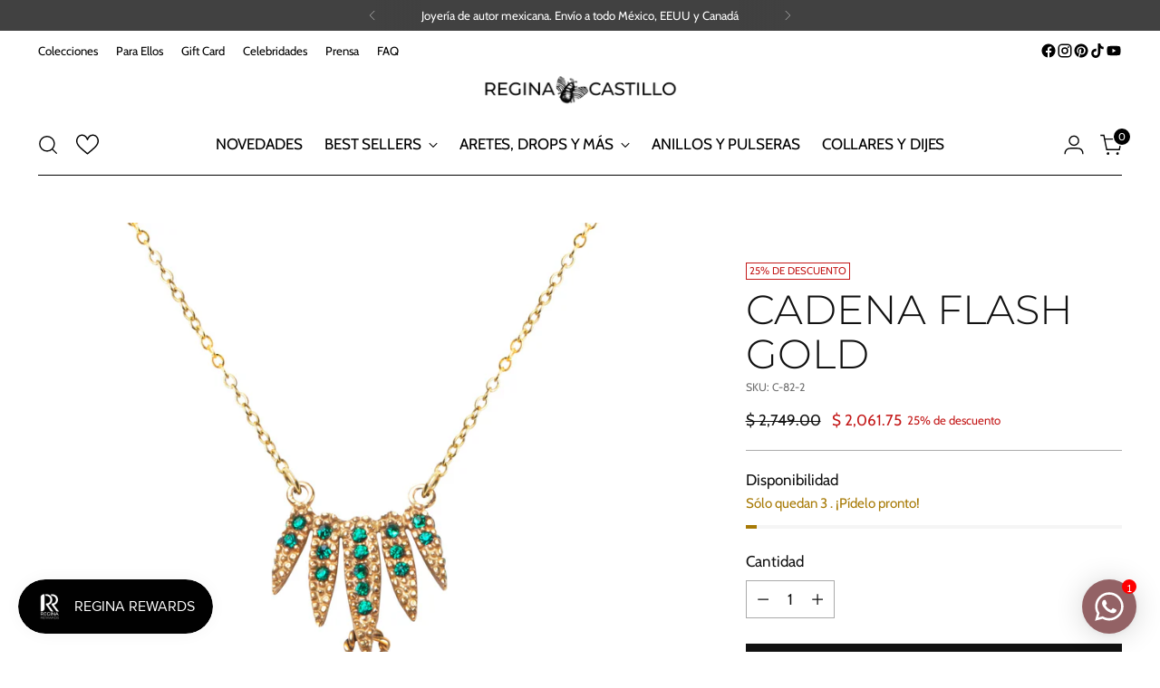

--- FILE ---
content_type: text/html; charset=utf-8
request_url: https://reginacastillo.mx/products/cadena-flash-gold-c-82-2
body_size: 63228
content:
<!doctype html>

<!--
  ___                 ___           ___           ___
       /  /\                     /__/\         /  /\         /  /\
      /  /:/_                    \  \:\       /  /:/        /  /::\
     /  /:/ /\  ___     ___       \  \:\     /  /:/        /  /:/\:\
    /  /:/ /:/ /__/\   /  /\  ___  \  \:\   /  /:/  ___   /  /:/  \:\
   /__/:/ /:/  \  \:\ /  /:/ /__/\  \__\:\ /__/:/  /  /\ /__/:/ \__\:\
   \  \:\/:/    \  \:\  /:/  \  \:\ /  /:/ \  \:\ /  /:/ \  \:\ /  /:/
    \  \::/      \  \:\/:/    \  \:\  /:/   \  \:\  /:/   \  \:\  /:/
     \  \:\       \  \::/      \  \:\/:/     \  \:\/:/     \  \:\/:/
      \  \:\       \__\/        \  \::/       \  \::/       \  \::/
       \__\/                     \__\/         \__\/         \__\/

  --------------------------------------------------------------------
  #  Stiletto v5.0.1
  #  Documentation: https://help.fluorescent.co/v/stiletto
  #  Purchase: https://themes.shopify.com/themes/stiletto/
  #  A product by Fluorescent: https://fluorescent.co/
  --------------------------------------------------------------------
-->

<html class="no-js" lang="es" style="--announcement-height: 1px;">
  <head>
    <meta charset="UTF-8">
    <meta http-equiv="X-UA-Compatible" content="IE=edge,chrome=1">
    <meta name="viewport" content="width=device-width,initial-scale=1">
    




  <meta name="description" content="Explora la Cadena Flash Gold de Regina Castillo, una joya que combina picos elegantes con brillantes circonías verdes y una gotita verde, todo en un baño de oro de 14K. Perfecta para quienes buscan añadir un toque de sofisticación y color a su estilo, esta cadena es una declaración de moda vibrante y audaz. Collares">



    <link rel="canonical" href="https://reginacastillo.mx/products/cadena-flash-gold-c-82-2">
    <link rel="preconnect" href="https://cdn.shopify.com" crossorigin><link rel="shortcut icon" href="//reginacastillo.mx/cdn/shop/files/Regina-Castillo-Favicon.png?crop=center&height=32&v=1668650290&width=32" type="image/png"><title>Cadena Flash Gold Regina Castillo Collares</title>

    





  
  
  
  
  




<meta property="og:url" content="https://reginacastillo.mx/products/cadena-flash-gold-c-82-2">
<meta property="og:site_name" content="Regina Castillo">
<meta property="og:type" content="product">
<meta property="og:title" content="Cadena Flash Gold">
<meta property="og:description" content="Explora la Cadena Flash Gold de Regina Castillo, una joya que combina picos elegantes con brillantes circonías verdes y una gotita verde, todo en un baño de oro de 14K. Perfecta para quienes buscan añadir un toque de sofisticación y color a su estilo, esta cadena es una declaración de moda vibrante y audaz. Collares">
<meta property="og:image" content="http://reginacastillo.mx/cdn/shop/products/ESQUE_SHOPIFY-CADENA-FLASH-GOLD.jpg?v=1709582267&width=1024">
<meta property="og:image:secure_url" content="https://reginacastillo.mx/cdn/shop/products/ESQUE_SHOPIFY-CADENA-FLASH-GOLD.jpg?v=1709582267&width=1024">
<meta property="og:price:amount" content="2,061.75">
<meta property="og:price:currency" content="MXN">

<meta name="twitter:title" content="Cadena Flash Gold">
<meta name="twitter:description" content="Explora la Cadena Flash Gold de Regina Castillo, una joya que combina picos elegantes con brillantes circonías verdes y una gotita verde, todo en un baño de oro de 14K. Perfecta para quienes buscan añadir un toque de sofisticación y color a su estilo, esta cadena es una declaración de moda vibrante y audaz. Collares">
<meta name="twitter:card" content="summary_large_image">
<meta name="twitter:image" content="https://reginacastillo.mx/cdn/shop/products/ESQUE_SHOPIFY-CADENA-FLASH-GOLD.jpg?v=1709582267&width=1024">
<meta name="twitter:image:width" content="480">
<meta name="twitter:image:height" content="480">


    <script>
  console.log('Stiletto v5.0.1 by Fluorescent');

  document.documentElement.className = document.documentElement.className.replace('no-js', '');
  if (window.matchMedia(`(prefers-reduced-motion: reduce)`) === true || window.matchMedia(`(prefers-reduced-motion: reduce)`).matches === true) {
    document.documentElement.classList.add('prefers-reduced-motion');
  } else {
    document.documentElement.classList.add('do-anim');
  }

  window.theme = {
    version: 'v5.0.1',
    themeName: 'Stiletto',
    moneyFormat: "\u003cspan class=money\u003e$ {{amount}}\u003c\/span\u003e",
    strings: {
      name: "Regina Castillo",
      accessibility: {
        play_video: "Juega a",
        pause_video: "Pausa",
        range_lower: "Baja",
        range_upper: "Arriba"
      },
      product: {
        no_shipping_rates: "Tarifa de envío no disponible",
        country_placeholder: "País\/Región",
        review: "Escriba un comentario"
      },
      products: {
        product: {
          unavailable: "No disponible",
          unitPrice: "Precio de la unidad",
          unitPriceSeparator: "Por",
          sku: "SKU"
        }
      },
      cart: {
        editCartNote: "Editar notas de pedido",
        addCartNote: "Añada una nota a su pedido",
        quantityError: "Tiene el número máximo de este producto en su cesta"
      },
      pagination: {
        viewing: "Está viendo {{ of }} de {{ total }}",
        products: "productos",
        results: "Resultados"
      }
    },
    routes: {
      root: "/",
      cart: {
        base: "/cart",
        add: "/cart/add",
        change: "/cart/change",
        update: "/cart/update",
        clear: "/cart/clear",
        // Manual routes until Shopify adds support
        shipping: "/cart/shipping_rates",
      },
      // Manual routes until Shopify adds support
      products: "/products",
      productRecommendations: "/recommendations/products",
      predictive_search_url: '/search/suggest',
    },
    icons: {
      chevron: "\u003cspan class=\"icon icon-new icon-chevron \"\u003e\n  \u003csvg viewBox=\"0 0 24 24\" fill=\"none\" xmlns=\"http:\/\/www.w3.org\/2000\/svg\"\u003e\u003cpath d=\"M1.875 7.438 12 17.563 22.125 7.438\" stroke=\"currentColor\" stroke-width=\"2\"\/\u003e\u003c\/svg\u003e\n\u003c\/span\u003e\n",
      close: "\u003cspan class=\"icon icon-new icon-close \"\u003e\n  \u003csvg viewBox=\"0 0 24 24\" fill=\"none\" xmlns=\"http:\/\/www.w3.org\/2000\/svg\"\u003e\u003cpath d=\"M2.66 1.34 2 .68.68 2l.66.66 1.32-1.32zm18.68 21.32.66.66L23.32 22l-.66-.66-1.32 1.32zm1.32-20 .66-.66L22 .68l-.66.66 1.32 1.32zM1.34 21.34.68 22 2 23.32l.66-.66-1.32-1.32zm0-18.68 10 10 1.32-1.32-10-10-1.32 1.32zm11.32 10 10-10-1.32-1.32-10 10 1.32 1.32zm-1.32-1.32-10 10 1.32 1.32 10-10-1.32-1.32zm0 1.32 10 10 1.32-1.32-10-10-1.32 1.32z\" fill=\"currentColor\"\/\u003e\u003c\/svg\u003e\n\u003c\/span\u003e\n",
      zoom: "\u003cspan class=\"icon icon-new icon-zoom \"\u003e\n  \u003csvg viewBox=\"0 0 24 24\" fill=\"none\" xmlns=\"http:\/\/www.w3.org\/2000\/svg\"\u003e\u003cpath d=\"M10.3,19.71c5.21,0,9.44-4.23,9.44-9.44S15.51,.83,10.3,.83,.86,5.05,.86,10.27s4.23,9.44,9.44,9.44Z\" fill=\"none\" stroke=\"currentColor\" stroke-linecap=\"round\" stroke-miterlimit=\"10\" stroke-width=\"1.63\"\/\u003e\n          \u003cpath d=\"M5.05,10.27H15.54\" fill=\"none\" stroke=\"currentColor\" stroke-miterlimit=\"10\" stroke-width=\"1.63\"\/\u003e\n          \u003cpath class=\"cross-up\" d=\"M10.3,5.02V15.51\" fill=\"none\" stroke=\"currentColor\" stroke-miterlimit=\"10\" stroke-width=\"1.63\"\/\u003e\n          \u003cpath d=\"M16.92,16.9l6.49,6.49\" fill=\"none\" stroke=\"currentColor\" stroke-miterlimit=\"10\" stroke-width=\"1.63\"\/\u003e\u003c\/svg\u003e\n\u003c\/span\u003e\n"
    },
    coreData: {
      n: "Stiletto",
      v: "v5.0.1",
    }
  }

  window.theme.searchableFields = "product_type,title,variants.title,vendor";

  
    window.theme.allCountryOptionTags = "\u003coption value=\"Mexico\" data-provinces=\"[[\u0026quot;Aguascalientes\u0026quot;,\u0026quot;Aguascalientes\u0026quot;],[\u0026quot;Baja California\u0026quot;,\u0026quot;Baja California\u0026quot;],[\u0026quot;Baja California Sur\u0026quot;,\u0026quot;Baja California Sur\u0026quot;],[\u0026quot;Campeche\u0026quot;,\u0026quot;Campeche\u0026quot;],[\u0026quot;Chiapas\u0026quot;,\u0026quot;Chiapas\u0026quot;],[\u0026quot;Chihuahua\u0026quot;,\u0026quot;Chihuahua\u0026quot;],[\u0026quot;Ciudad de México\u0026quot;,\u0026quot;Ciudad de México\u0026quot;],[\u0026quot;Coahuila\u0026quot;,\u0026quot;Coahuila de Zaragoza\u0026quot;],[\u0026quot;Colima\u0026quot;,\u0026quot;Colima\u0026quot;],[\u0026quot;Durango\u0026quot;,\u0026quot;Durango\u0026quot;],[\u0026quot;Guanajuato\u0026quot;,\u0026quot;Guanajuato\u0026quot;],[\u0026quot;Guerrero\u0026quot;,\u0026quot;Estado de Guerrero\u0026quot;],[\u0026quot;Hidalgo\u0026quot;,\u0026quot;Estado de Hidalgo\u0026quot;],[\u0026quot;Jalisco\u0026quot;,\u0026quot;Jalisco\u0026quot;],[\u0026quot;Michoacán\u0026quot;,\u0026quot;Michoacán\u0026quot;],[\u0026quot;Morelos\u0026quot;,\u0026quot;Morelos\u0026quot;],[\u0026quot;México\u0026quot;,\u0026quot;Estado de México\u0026quot;],[\u0026quot;Nayarit\u0026quot;,\u0026quot;Nayarit\u0026quot;],[\u0026quot;Nuevo León\u0026quot;,\u0026quot;Nuevo León\u0026quot;],[\u0026quot;Oaxaca\u0026quot;,\u0026quot;Oaxaca\u0026quot;],[\u0026quot;Puebla\u0026quot;,\u0026quot;Puebla\u0026quot;],[\u0026quot;Querétaro\u0026quot;,\u0026quot;Querétaro\u0026quot;],[\u0026quot;Quintana Roo\u0026quot;,\u0026quot;Quintana Roo\u0026quot;],[\u0026quot;San Luis Potosí\u0026quot;,\u0026quot;San Luis Potosí\u0026quot;],[\u0026quot;Sinaloa\u0026quot;,\u0026quot;Sinaloa\u0026quot;],[\u0026quot;Sonora\u0026quot;,\u0026quot;Sonora\u0026quot;],[\u0026quot;Tabasco\u0026quot;,\u0026quot;Tabasco\u0026quot;],[\u0026quot;Tamaulipas\u0026quot;,\u0026quot;Tamaulipas\u0026quot;],[\u0026quot;Tlaxcala\u0026quot;,\u0026quot;Tlaxcala\u0026quot;],[\u0026quot;Veracruz\u0026quot;,\u0026quot;Veracruz\u0026quot;],[\u0026quot;Yucatán\u0026quot;,\u0026quot;Yucatán\u0026quot;],[\u0026quot;Zacatecas\u0026quot;,\u0026quot;Zacatecas\u0026quot;]]\"\u003eMéxico\u003c\/option\u003e\n\u003coption value=\"---\" data-provinces=\"[]\"\u003e---\u003c\/option\u003e\n\u003coption value=\"Afghanistan\" data-provinces=\"[]\"\u003eAfganistán\u003c\/option\u003e\n\u003coption value=\"Albania\" data-provinces=\"[]\"\u003eAlbania\u003c\/option\u003e\n\u003coption value=\"Germany\" data-provinces=\"[]\"\u003eAlemania\u003c\/option\u003e\n\u003coption value=\"Andorra\" data-provinces=\"[]\"\u003eAndorra\u003c\/option\u003e\n\u003coption value=\"Angola\" data-provinces=\"[]\"\u003eAngola\u003c\/option\u003e\n\u003coption value=\"Anguilla\" data-provinces=\"[]\"\u003eAnguila\u003c\/option\u003e\n\u003coption value=\"Antigua And Barbuda\" data-provinces=\"[]\"\u003eAntigua y Barbuda\u003c\/option\u003e\n\u003coption value=\"Saudi Arabia\" data-provinces=\"[]\"\u003eArabia Saudí\u003c\/option\u003e\n\u003coption value=\"Algeria\" data-provinces=\"[]\"\u003eArgelia\u003c\/option\u003e\n\u003coption value=\"Argentina\" data-provinces=\"[[\u0026quot;Buenos Aires\u0026quot;,\u0026quot;Buenos Aires (provincia)\u0026quot;],[\u0026quot;Catamarca\u0026quot;,\u0026quot;Catamarca\u0026quot;],[\u0026quot;Chaco\u0026quot;,\u0026quot;Chaco\u0026quot;],[\u0026quot;Chubut\u0026quot;,\u0026quot;Chubut\u0026quot;],[\u0026quot;Ciudad Autónoma de Buenos Aires\u0026quot;,\u0026quot;Ciudad Autónoma de Buenos Aires\u0026quot;],[\u0026quot;Corrientes\u0026quot;,\u0026quot;Corrientes\u0026quot;],[\u0026quot;Córdoba\u0026quot;,\u0026quot;Córdoba\u0026quot;],[\u0026quot;Entre Ríos\u0026quot;,\u0026quot;Entre Ríos\u0026quot;],[\u0026quot;Formosa\u0026quot;,\u0026quot;Formosa\u0026quot;],[\u0026quot;Jujuy\u0026quot;,\u0026quot;Jujuy\u0026quot;],[\u0026quot;La Pampa\u0026quot;,\u0026quot;La Pampa\u0026quot;],[\u0026quot;La Rioja\u0026quot;,\u0026quot;La Rioja\u0026quot;],[\u0026quot;Mendoza\u0026quot;,\u0026quot;Mendoza\u0026quot;],[\u0026quot;Misiones\u0026quot;,\u0026quot;Misiones\u0026quot;],[\u0026quot;Neuquén\u0026quot;,\u0026quot;Neuquén\u0026quot;],[\u0026quot;Río Negro\u0026quot;,\u0026quot;Río Negro\u0026quot;],[\u0026quot;Salta\u0026quot;,\u0026quot;Salta\u0026quot;],[\u0026quot;San Juan\u0026quot;,\u0026quot;San Juan\u0026quot;],[\u0026quot;San Luis\u0026quot;,\u0026quot;San Luis\u0026quot;],[\u0026quot;Santa Cruz\u0026quot;,\u0026quot;Santa Cruz\u0026quot;],[\u0026quot;Santa Fe\u0026quot;,\u0026quot;Santa Fe\u0026quot;],[\u0026quot;Santiago Del Estero\u0026quot;,\u0026quot;Santiago del Estero\u0026quot;],[\u0026quot;Tierra Del Fuego\u0026quot;,\u0026quot;Tierra del Fuego\u0026quot;],[\u0026quot;Tucumán\u0026quot;,\u0026quot;Tucumán\u0026quot;]]\"\u003eArgentina\u003c\/option\u003e\n\u003coption value=\"Armenia\" data-provinces=\"[]\"\u003eArmenia\u003c\/option\u003e\n\u003coption value=\"Aruba\" data-provinces=\"[]\"\u003eAruba\u003c\/option\u003e\n\u003coption value=\"Australia\" data-provinces=\"[[\u0026quot;Australian Capital Territory\u0026quot;,\u0026quot;Territorio de la Capital Australiana\u0026quot;],[\u0026quot;New South Wales\u0026quot;,\u0026quot;Nueva Gales del Sur\u0026quot;],[\u0026quot;Northern Territory\u0026quot;,\u0026quot;Territorio del Norte\u0026quot;],[\u0026quot;Queensland\u0026quot;,\u0026quot;Queensland\u0026quot;],[\u0026quot;South Australia\u0026quot;,\u0026quot;Australia Meridional\u0026quot;],[\u0026quot;Tasmania\u0026quot;,\u0026quot;Tasmania\u0026quot;],[\u0026quot;Victoria\u0026quot;,\u0026quot;Victoria\u0026quot;],[\u0026quot;Western Australia\u0026quot;,\u0026quot;Australia Occidental\u0026quot;]]\"\u003eAustralia\u003c\/option\u003e\n\u003coption value=\"Austria\" data-provinces=\"[]\"\u003eAustria\u003c\/option\u003e\n\u003coption value=\"Azerbaijan\" data-provinces=\"[]\"\u003eAzerbaiyán\u003c\/option\u003e\n\u003coption value=\"Bahamas\" data-provinces=\"[]\"\u003eBahamas\u003c\/option\u003e\n\u003coption value=\"Bangladesh\" data-provinces=\"[]\"\u003eBangladés\u003c\/option\u003e\n\u003coption value=\"Barbados\" data-provinces=\"[]\"\u003eBarbados\u003c\/option\u003e\n\u003coption value=\"Bahrain\" data-provinces=\"[]\"\u003eBaréin\u003c\/option\u003e\n\u003coption value=\"Belgium\" data-provinces=\"[]\"\u003eBélgica\u003c\/option\u003e\n\u003coption value=\"Belize\" data-provinces=\"[]\"\u003eBelice\u003c\/option\u003e\n\u003coption value=\"Benin\" data-provinces=\"[]\"\u003eBenín\u003c\/option\u003e\n\u003coption value=\"Bermuda\" data-provinces=\"[]\"\u003eBermudas\u003c\/option\u003e\n\u003coption value=\"Belarus\" data-provinces=\"[]\"\u003eBielorrusia\u003c\/option\u003e\n\u003coption value=\"Bolivia\" data-provinces=\"[]\"\u003eBolivia\u003c\/option\u003e\n\u003coption value=\"Bosnia And Herzegovina\" data-provinces=\"[]\"\u003eBosnia y Herzegovina\u003c\/option\u003e\n\u003coption value=\"Botswana\" data-provinces=\"[]\"\u003eBotsuana\u003c\/option\u003e\n\u003coption value=\"Brazil\" data-provinces=\"[[\u0026quot;Acre\u0026quot;,\u0026quot;Estado de Acre\u0026quot;],[\u0026quot;Alagoas\u0026quot;,\u0026quot;Alagoas\u0026quot;],[\u0026quot;Amapá\u0026quot;,\u0026quot;Amapá\u0026quot;],[\u0026quot;Amazonas\u0026quot;,\u0026quot;Estado de Amazonas\u0026quot;],[\u0026quot;Bahia\u0026quot;,\u0026quot;Estado de Bahía\u0026quot;],[\u0026quot;Ceará\u0026quot;,\u0026quot;Ceará\u0026quot;],[\u0026quot;Distrito Federal\u0026quot;,\u0026quot;Distrito Federal\u0026quot;],[\u0026quot;Espírito Santo\u0026quot;,\u0026quot;Estado de Espírito Santo\u0026quot;],[\u0026quot;Goiás\u0026quot;,\u0026quot;Estado de Goiás\u0026quot;],[\u0026quot;Maranhão\u0026quot;,\u0026quot;Maranhão\u0026quot;],[\u0026quot;Mato Grosso\u0026quot;,\u0026quot;Mato Grosso\u0026quot;],[\u0026quot;Mato Grosso do Sul\u0026quot;,\u0026quot;Mato Grosso del Sur\u0026quot;],[\u0026quot;Minas Gerais\u0026quot;,\u0026quot;Estado de Minas Gerais\u0026quot;],[\u0026quot;Paraná\u0026quot;,\u0026quot;Paraná\u0026quot;],[\u0026quot;Paraíba\u0026quot;,\u0026quot;Paraíba\u0026quot;],[\u0026quot;Pará\u0026quot;,\u0026quot;Pará\u0026quot;],[\u0026quot;Pernambuco\u0026quot;,\u0026quot;Pernambuco\u0026quot;],[\u0026quot;Piauí\u0026quot;,\u0026quot;Piauí\u0026quot;],[\u0026quot;Rio Grande do Norte\u0026quot;,\u0026quot;Río Grande del Norte\u0026quot;],[\u0026quot;Rio Grande do Sul\u0026quot;,\u0026quot;Río Grande del Sur\u0026quot;],[\u0026quot;Rio de Janeiro\u0026quot;,\u0026quot;Estado de Río de Janeiro\u0026quot;],[\u0026quot;Rondônia\u0026quot;,\u0026quot;Rondonia\u0026quot;],[\u0026quot;Roraima\u0026quot;,\u0026quot;Roraima\u0026quot;],[\u0026quot;Santa Catarina\u0026quot;,\u0026quot;Santa Catarina\u0026quot;],[\u0026quot;Sergipe\u0026quot;,\u0026quot;Sergipe\u0026quot;],[\u0026quot;São Paulo\u0026quot;,\u0026quot;São Paulo\u0026quot;],[\u0026quot;Tocantins\u0026quot;,\u0026quot;Tocantins\u0026quot;]]\"\u003eBrasil\u003c\/option\u003e\n\u003coption value=\"Brunei\" data-provinces=\"[]\"\u003eBrunéi\u003c\/option\u003e\n\u003coption value=\"Bulgaria\" data-provinces=\"[]\"\u003eBulgaria\u003c\/option\u003e\n\u003coption value=\"Burkina Faso\" data-provinces=\"[]\"\u003eBurkina Faso\u003c\/option\u003e\n\u003coption value=\"Burundi\" data-provinces=\"[]\"\u003eBurundi\u003c\/option\u003e\n\u003coption value=\"Bhutan\" data-provinces=\"[]\"\u003eBután\u003c\/option\u003e\n\u003coption value=\"Cape Verde\" data-provinces=\"[]\"\u003eCabo Verde\u003c\/option\u003e\n\u003coption value=\"Cambodia\" data-provinces=\"[]\"\u003eCamboya\u003c\/option\u003e\n\u003coption value=\"Republic of Cameroon\" data-provinces=\"[]\"\u003eCamerún\u003c\/option\u003e\n\u003coption value=\"Canada\" data-provinces=\"[[\u0026quot;Alberta\u0026quot;,\u0026quot;Alberta\u0026quot;],[\u0026quot;British Columbia\u0026quot;,\u0026quot;Columbia Británica\u0026quot;],[\u0026quot;Manitoba\u0026quot;,\u0026quot;Manitoba\u0026quot;],[\u0026quot;New Brunswick\u0026quot;,\u0026quot;Nuevo Brunswick\u0026quot;],[\u0026quot;Newfoundland and Labrador\u0026quot;,\u0026quot;Terranova y Labrador\u0026quot;],[\u0026quot;Northwest Territories\u0026quot;,\u0026quot;Territorios del Noroeste\u0026quot;],[\u0026quot;Nova Scotia\u0026quot;,\u0026quot;Nueva Escocia\u0026quot;],[\u0026quot;Nunavut\u0026quot;,\u0026quot;Nunavut\u0026quot;],[\u0026quot;Ontario\u0026quot;,\u0026quot;Ontario\u0026quot;],[\u0026quot;Prince Edward Island\u0026quot;,\u0026quot;Isla del Príncipe Eduardo\u0026quot;],[\u0026quot;Quebec\u0026quot;,\u0026quot;Quebec\u0026quot;],[\u0026quot;Saskatchewan\u0026quot;,\u0026quot;Saskatchewan\u0026quot;],[\u0026quot;Yukon\u0026quot;,\u0026quot;Yukón\u0026quot;]]\"\u003eCanadá\u003c\/option\u003e\n\u003coption value=\"Caribbean Netherlands\" data-provinces=\"[]\"\u003eCaribe neerlandés\u003c\/option\u003e\n\u003coption value=\"Qatar\" data-provinces=\"[]\"\u003eCatar\u003c\/option\u003e\n\u003coption value=\"Chad\" data-provinces=\"[]\"\u003eChad\u003c\/option\u003e\n\u003coption value=\"Czech Republic\" data-provinces=\"[]\"\u003eChequia\u003c\/option\u003e\n\u003coption value=\"Chile\" data-provinces=\"[[\u0026quot;Antofagasta\u0026quot;,\u0026quot;Antofagasta\u0026quot;],[\u0026quot;Araucanía\u0026quot;,\u0026quot;Araucanía\u0026quot;],[\u0026quot;Arica and Parinacota\u0026quot;,\u0026quot;Arica y Parinacota\u0026quot;],[\u0026quot;Atacama\u0026quot;,\u0026quot;Atacama\u0026quot;],[\u0026quot;Aysén\u0026quot;,\u0026quot;Aysén\u0026quot;],[\u0026quot;Biobío\u0026quot;,\u0026quot;Biobío\u0026quot;],[\u0026quot;Coquimbo\u0026quot;,\u0026quot;Coquimbo\u0026quot;],[\u0026quot;Los Lagos\u0026quot;,\u0026quot;Los Lagos\u0026quot;],[\u0026quot;Los Ríos\u0026quot;,\u0026quot;Los Ríos\u0026quot;],[\u0026quot;Magallanes\u0026quot;,\u0026quot;Magallanes\u0026quot;],[\u0026quot;Maule\u0026quot;,\u0026quot;Maule\u0026quot;],[\u0026quot;O\u0026#39;Higgins\u0026quot;,\u0026quot;O’Higgins\u0026quot;],[\u0026quot;Santiago\u0026quot;,\u0026quot;Santiago\u0026quot;],[\u0026quot;Tarapacá\u0026quot;,\u0026quot;Tarapacá\u0026quot;],[\u0026quot;Valparaíso\u0026quot;,\u0026quot;Valparaíso\u0026quot;],[\u0026quot;Ñuble\u0026quot;,\u0026quot;Ñuble\u0026quot;]]\"\u003eChile\u003c\/option\u003e\n\u003coption value=\"China\" data-provinces=\"[[\u0026quot;Anhui\u0026quot;,\u0026quot;Anhui\u0026quot;],[\u0026quot;Beijing\u0026quot;,\u0026quot;Pekín\u0026quot;],[\u0026quot;Chongqing\u0026quot;,\u0026quot;Chongqing\u0026quot;],[\u0026quot;Fujian\u0026quot;,\u0026quot;Fujian\u0026quot;],[\u0026quot;Gansu\u0026quot;,\u0026quot;Gansu\u0026quot;],[\u0026quot;Guangdong\u0026quot;,\u0026quot;Provincia de Cantón\u0026quot;],[\u0026quot;Guangxi\u0026quot;,\u0026quot;Guangxi\u0026quot;],[\u0026quot;Guizhou\u0026quot;,\u0026quot;Guizhou\u0026quot;],[\u0026quot;Hainan\u0026quot;,\u0026quot;Hainan\u0026quot;],[\u0026quot;Hebei\u0026quot;,\u0026quot;Hebei\u0026quot;],[\u0026quot;Heilongjiang\u0026quot;,\u0026quot;Heilongjiang\u0026quot;],[\u0026quot;Henan\u0026quot;,\u0026quot;Henan\u0026quot;],[\u0026quot;Hubei\u0026quot;,\u0026quot;Hubei\u0026quot;],[\u0026quot;Hunan\u0026quot;,\u0026quot;Hunan\u0026quot;],[\u0026quot;Inner Mongolia\u0026quot;,\u0026quot;Mongolia Interior\u0026quot;],[\u0026quot;Jiangsu\u0026quot;,\u0026quot;Jiangsu\u0026quot;],[\u0026quot;Jiangxi\u0026quot;,\u0026quot;Jiangxi\u0026quot;],[\u0026quot;Jilin\u0026quot;,\u0026quot;Jilin\u0026quot;],[\u0026quot;Liaoning\u0026quot;,\u0026quot;Liaoning\u0026quot;],[\u0026quot;Ningxia\u0026quot;,\u0026quot;Ningxia\u0026quot;],[\u0026quot;Qinghai\u0026quot;,\u0026quot;Qinghai\u0026quot;],[\u0026quot;Shaanxi\u0026quot;,\u0026quot;Shaanxi\u0026quot;],[\u0026quot;Shandong\u0026quot;,\u0026quot;Shandong\u0026quot;],[\u0026quot;Shanghai\u0026quot;,\u0026quot;Shanghái\u0026quot;],[\u0026quot;Shanxi\u0026quot;,\u0026quot;Shanxi\u0026quot;],[\u0026quot;Sichuan\u0026quot;,\u0026quot;Sichuan\u0026quot;],[\u0026quot;Tianjin\u0026quot;,\u0026quot;Tianjin\u0026quot;],[\u0026quot;Xinjiang\u0026quot;,\u0026quot;Sinkiang\u0026quot;],[\u0026quot;Xizang\u0026quot;,\u0026quot;Tíbet\u0026quot;],[\u0026quot;Yunnan\u0026quot;,\u0026quot;Yunnan\u0026quot;],[\u0026quot;Zhejiang\u0026quot;,\u0026quot;Zhejiang\u0026quot;]]\"\u003eChina\u003c\/option\u003e\n\u003coption value=\"Cyprus\" data-provinces=\"[]\"\u003eChipre\u003c\/option\u003e\n\u003coption value=\"Holy See (Vatican City State)\" data-provinces=\"[]\"\u003eCiudad del Vaticano\u003c\/option\u003e\n\u003coption value=\"Colombia\" data-provinces=\"[[\u0026quot;Amazonas\u0026quot;,\u0026quot;Amazonas\u0026quot;],[\u0026quot;Antioquia\u0026quot;,\u0026quot;Antioquia\u0026quot;],[\u0026quot;Arauca\u0026quot;,\u0026quot;Arauca\u0026quot;],[\u0026quot;Atlántico\u0026quot;,\u0026quot;Atlántico\u0026quot;],[\u0026quot;Bogotá, D.C.\u0026quot;,\u0026quot;Bogotá\u0026quot;],[\u0026quot;Bolívar\u0026quot;,\u0026quot;Bolívar\u0026quot;],[\u0026quot;Boyacá\u0026quot;,\u0026quot;Boyacá\u0026quot;],[\u0026quot;Caldas\u0026quot;,\u0026quot;Caldas\u0026quot;],[\u0026quot;Caquetá\u0026quot;,\u0026quot;Caquetá\u0026quot;],[\u0026quot;Casanare\u0026quot;,\u0026quot;Casanare\u0026quot;],[\u0026quot;Cauca\u0026quot;,\u0026quot;Cauca\u0026quot;],[\u0026quot;Cesar\u0026quot;,\u0026quot;Cesar\u0026quot;],[\u0026quot;Chocó\u0026quot;,\u0026quot;Chocó\u0026quot;],[\u0026quot;Cundinamarca\u0026quot;,\u0026quot;Cundinamarca\u0026quot;],[\u0026quot;Córdoba\u0026quot;,\u0026quot;Córdoba\u0026quot;],[\u0026quot;Guainía\u0026quot;,\u0026quot;Guainía\u0026quot;],[\u0026quot;Guaviare\u0026quot;,\u0026quot;Guaviare\u0026quot;],[\u0026quot;Huila\u0026quot;,\u0026quot;Huila\u0026quot;],[\u0026quot;La Guajira\u0026quot;,\u0026quot;La Guajira\u0026quot;],[\u0026quot;Magdalena\u0026quot;,\u0026quot;Magdalena\u0026quot;],[\u0026quot;Meta\u0026quot;,\u0026quot;Meta\u0026quot;],[\u0026quot;Nariño\u0026quot;,\u0026quot;Nariño\u0026quot;],[\u0026quot;Norte de Santander\u0026quot;,\u0026quot;Norte de Santander\u0026quot;],[\u0026quot;Putumayo\u0026quot;,\u0026quot;Putumayo\u0026quot;],[\u0026quot;Quindío\u0026quot;,\u0026quot;Quindío\u0026quot;],[\u0026quot;Risaralda\u0026quot;,\u0026quot;Risaralda\u0026quot;],[\u0026quot;San Andrés, Providencia y Santa Catalina\u0026quot;,\u0026quot;Archipiélago de San Andrés, Providencia y Santa Catalina\u0026quot;],[\u0026quot;Santander\u0026quot;,\u0026quot;Santander\u0026quot;],[\u0026quot;Sucre\u0026quot;,\u0026quot;Sucre\u0026quot;],[\u0026quot;Tolima\u0026quot;,\u0026quot;Tolima\u0026quot;],[\u0026quot;Valle del Cauca\u0026quot;,\u0026quot;Valle del Cauca\u0026quot;],[\u0026quot;Vaupés\u0026quot;,\u0026quot;Vaupés\u0026quot;],[\u0026quot;Vichada\u0026quot;,\u0026quot;Vichada\u0026quot;]]\"\u003eColombia\u003c\/option\u003e\n\u003coption value=\"Comoros\" data-provinces=\"[]\"\u003eComoras\u003c\/option\u003e\n\u003coption value=\"Congo\" data-provinces=\"[]\"\u003eCongo\u003c\/option\u003e\n\u003coption value=\"South Korea\" data-provinces=\"[[\u0026quot;Busan\u0026quot;,\u0026quot;Busan\u0026quot;],[\u0026quot;Chungbuk\u0026quot;,\u0026quot;Chungcheong del Norte\u0026quot;],[\u0026quot;Chungnam\u0026quot;,\u0026quot;Chungcheong del Sur\u0026quot;],[\u0026quot;Daegu\u0026quot;,\u0026quot;Daegu\u0026quot;],[\u0026quot;Daejeon\u0026quot;,\u0026quot;Daejeon\u0026quot;],[\u0026quot;Gangwon\u0026quot;,\u0026quot;Gangwon\u0026quot;],[\u0026quot;Gwangju\u0026quot;,\u0026quot;Gwangju\u0026quot;],[\u0026quot;Gyeongbuk\u0026quot;,\u0026quot;Gyeongsang del Norte\u0026quot;],[\u0026quot;Gyeonggi\u0026quot;,\u0026quot;Gyeonggi\u0026quot;],[\u0026quot;Gyeongnam\u0026quot;,\u0026quot;Gyeongsang del Sur\u0026quot;],[\u0026quot;Incheon\u0026quot;,\u0026quot;Incheon\u0026quot;],[\u0026quot;Jeju\u0026quot;,\u0026quot;Jeju-do\u0026quot;],[\u0026quot;Jeonbuk\u0026quot;,\u0026quot;Jeolla del Norte\u0026quot;],[\u0026quot;Jeonnam\u0026quot;,\u0026quot;Jeolla del Sur\u0026quot;],[\u0026quot;Sejong\u0026quot;,\u0026quot;Sejong\u0026quot;],[\u0026quot;Seoul\u0026quot;,\u0026quot;Seúl\u0026quot;],[\u0026quot;Ulsan\u0026quot;,\u0026quot;Ulsan\u0026quot;]]\"\u003eCorea del Sur\u003c\/option\u003e\n\u003coption value=\"Costa Rica\" data-provinces=\"[[\u0026quot;Alajuela\u0026quot;,\u0026quot;Provincia de Alajuela\u0026quot;],[\u0026quot;Cartago\u0026quot;,\u0026quot;Provincia de Cartago\u0026quot;],[\u0026quot;Guanacaste\u0026quot;,\u0026quot;Provincia de Guanacaste\u0026quot;],[\u0026quot;Heredia\u0026quot;,\u0026quot;Heredia\u0026quot;],[\u0026quot;Limón\u0026quot;,\u0026quot;Limón\u0026quot;],[\u0026quot;Puntarenas\u0026quot;,\u0026quot;Puntarenas\u0026quot;],[\u0026quot;San José\u0026quot;,\u0026quot;Provincia de San José\u0026quot;]]\"\u003eCosta Rica\u003c\/option\u003e\n\u003coption value=\"Croatia\" data-provinces=\"[]\"\u003eCroacia\u003c\/option\u003e\n\u003coption value=\"Curaçao\" data-provinces=\"[]\"\u003eCurazao\u003c\/option\u003e\n\u003coption value=\"Côte d'Ivoire\" data-provinces=\"[]\"\u003eCôte d’Ivoire\u003c\/option\u003e\n\u003coption value=\"Denmark\" data-provinces=\"[]\"\u003eDinamarca\u003c\/option\u003e\n\u003coption value=\"Dominica\" data-provinces=\"[]\"\u003eDominica\u003c\/option\u003e\n\u003coption value=\"Ecuador\" data-provinces=\"[]\"\u003eEcuador\u003c\/option\u003e\n\u003coption value=\"Egypt\" data-provinces=\"[[\u0026quot;6th of October\u0026quot;,\u0026quot;6 de octubre\u0026quot;],[\u0026quot;Al Sharqia\u0026quot;,\u0026quot;Oriental\u0026quot;],[\u0026quot;Alexandria\u0026quot;,\u0026quot;Alejandría\u0026quot;],[\u0026quot;Aswan\u0026quot;,\u0026quot;Asuán\u0026quot;],[\u0026quot;Asyut\u0026quot;,\u0026quot;Asiut\u0026quot;],[\u0026quot;Beheira\u0026quot;,\u0026quot;Behera\u0026quot;],[\u0026quot;Beni Suef\u0026quot;,\u0026quot;Beni Suef\u0026quot;],[\u0026quot;Cairo\u0026quot;,\u0026quot;El Cairo\u0026quot;],[\u0026quot;Dakahlia\u0026quot;,\u0026quot;Dacalia\u0026quot;],[\u0026quot;Damietta\u0026quot;,\u0026quot;Damieta\u0026quot;],[\u0026quot;Faiyum\u0026quot;,\u0026quot;Fayún\u0026quot;],[\u0026quot;Gharbia\u0026quot;,\u0026quot;Occidental\u0026quot;],[\u0026quot;Giza\u0026quot;,\u0026quot;Guiza\u0026quot;],[\u0026quot;Helwan\u0026quot;,\u0026quot;Helwan\u0026quot;],[\u0026quot;Ismailia\u0026quot;,\u0026quot;Ismailia\u0026quot;],[\u0026quot;Kafr el-Sheikh\u0026quot;,\u0026quot;Kafr el Sheij\u0026quot;],[\u0026quot;Luxor\u0026quot;,\u0026quot;Lúxor\u0026quot;],[\u0026quot;Matrouh\u0026quot;,\u0026quot;Matrú\u0026quot;],[\u0026quot;Minya\u0026quot;,\u0026quot;Menia\u0026quot;],[\u0026quot;Monufia\u0026quot;,\u0026quot;Menufia\u0026quot;],[\u0026quot;New Valley\u0026quot;,\u0026quot;Nuevo Valle\u0026quot;],[\u0026quot;North Sinai\u0026quot;,\u0026quot;Sinaí del Norte\u0026quot;],[\u0026quot;Port Said\u0026quot;,\u0026quot;Puerto Saíd\u0026quot;],[\u0026quot;Qalyubia\u0026quot;,\u0026quot;Caliubia\u0026quot;],[\u0026quot;Qena\u0026quot;,\u0026quot;Quena\u0026quot;],[\u0026quot;Red Sea\u0026quot;,\u0026quot;Mar Rojo\u0026quot;],[\u0026quot;Sohag\u0026quot;,\u0026quot;Suhag\u0026quot;],[\u0026quot;South Sinai\u0026quot;,\u0026quot;Sinaí del Sur\u0026quot;],[\u0026quot;Suez\u0026quot;,\u0026quot;Gobernación de Suez\u0026quot;]]\"\u003eEgipto\u003c\/option\u003e\n\u003coption value=\"El Salvador\" data-provinces=\"[[\u0026quot;Ahuachapán\u0026quot;,\u0026quot;Ahuachapán\u0026quot;],[\u0026quot;Cabañas\u0026quot;,\u0026quot;Cabañas\u0026quot;],[\u0026quot;Chalatenango\u0026quot;,\u0026quot;Chalatenango\u0026quot;],[\u0026quot;Cuscatlán\u0026quot;,\u0026quot;Cuscatlán\u0026quot;],[\u0026quot;La Libertad\u0026quot;,\u0026quot;La Libertad\u0026quot;],[\u0026quot;La Paz\u0026quot;,\u0026quot;La Paz\u0026quot;],[\u0026quot;La Unión\u0026quot;,\u0026quot;La Unión\u0026quot;],[\u0026quot;Morazán\u0026quot;,\u0026quot;Morazán\u0026quot;],[\u0026quot;San Miguel\u0026quot;,\u0026quot;San Miguel\u0026quot;],[\u0026quot;San Salvador\u0026quot;,\u0026quot;San Salvador\u0026quot;],[\u0026quot;San Vicente\u0026quot;,\u0026quot;San Vicente\u0026quot;],[\u0026quot;Santa Ana\u0026quot;,\u0026quot;Santa Ana\u0026quot;],[\u0026quot;Sonsonate\u0026quot;,\u0026quot;Sonsonate\u0026quot;],[\u0026quot;Usulután\u0026quot;,\u0026quot;Usulután\u0026quot;]]\"\u003eEl Salvador\u003c\/option\u003e\n\u003coption value=\"United Arab Emirates\" data-provinces=\"[[\u0026quot;Abu Dhabi\u0026quot;,\u0026quot;Abu Dabi\u0026quot;],[\u0026quot;Ajman\u0026quot;,\u0026quot;Ajmán\u0026quot;],[\u0026quot;Dubai\u0026quot;,\u0026quot;Dubái\u0026quot;],[\u0026quot;Fujairah\u0026quot;,\u0026quot;Fuyaira\u0026quot;],[\u0026quot;Ras al-Khaimah\u0026quot;,\u0026quot;Ras al-Jaima\u0026quot;],[\u0026quot;Sharjah\u0026quot;,\u0026quot;Sharjah\u0026quot;],[\u0026quot;Umm al-Quwain\u0026quot;,\u0026quot;Umm al-Qaywayn\u0026quot;]]\"\u003eEmiratos Árabes Unidos\u003c\/option\u003e\n\u003coption value=\"Eritrea\" data-provinces=\"[]\"\u003eEritrea\u003c\/option\u003e\n\u003coption value=\"Slovakia\" data-provinces=\"[]\"\u003eEslovaquia\u003c\/option\u003e\n\u003coption value=\"Slovenia\" data-provinces=\"[]\"\u003eEslovenia\u003c\/option\u003e\n\u003coption value=\"Spain\" data-provinces=\"[[\u0026quot;A Coruña\u0026quot;,\u0026quot;La Coruña\u0026quot;],[\u0026quot;Albacete\u0026quot;,\u0026quot;Albacete\u0026quot;],[\u0026quot;Alicante\u0026quot;,\u0026quot;Alicante\u0026quot;],[\u0026quot;Almería\u0026quot;,\u0026quot;Almería\u0026quot;],[\u0026quot;Asturias\u0026quot;,\u0026quot;Asturias\u0026quot;],[\u0026quot;Badajoz\u0026quot;,\u0026quot;Badajoz\u0026quot;],[\u0026quot;Balears\u0026quot;,\u0026quot;Islas Baleares\u0026quot;],[\u0026quot;Barcelona\u0026quot;,\u0026quot;Barcelona\u0026quot;],[\u0026quot;Burgos\u0026quot;,\u0026quot;Burgos\u0026quot;],[\u0026quot;Cantabria\u0026quot;,\u0026quot;Cantabria\u0026quot;],[\u0026quot;Castellón\u0026quot;,\u0026quot;Castellón\u0026quot;],[\u0026quot;Ceuta\u0026quot;,\u0026quot;Ceuta\u0026quot;],[\u0026quot;Ciudad Real\u0026quot;,\u0026quot;Ciudad Real\u0026quot;],[\u0026quot;Cuenca\u0026quot;,\u0026quot;Cuenca\u0026quot;],[\u0026quot;Cáceres\u0026quot;,\u0026quot;Cáceres\u0026quot;],[\u0026quot;Cádiz\u0026quot;,\u0026quot;Cádiz\u0026quot;],[\u0026quot;Córdoba\u0026quot;,\u0026quot;Córdoba\u0026quot;],[\u0026quot;Girona\u0026quot;,\u0026quot;Gerona\u0026quot;],[\u0026quot;Granada\u0026quot;,\u0026quot;Granada\u0026quot;],[\u0026quot;Guadalajara\u0026quot;,\u0026quot;Guadalajara\u0026quot;],[\u0026quot;Guipúzcoa\u0026quot;,\u0026quot;Guipúzcoa\u0026quot;],[\u0026quot;Huelva\u0026quot;,\u0026quot;Huelva\u0026quot;],[\u0026quot;Huesca\u0026quot;,\u0026quot;Huesca\u0026quot;],[\u0026quot;Jaén\u0026quot;,\u0026quot;Jaén\u0026quot;],[\u0026quot;La Rioja\u0026quot;,\u0026quot;La Rioja\u0026quot;],[\u0026quot;Las Palmas\u0026quot;,\u0026quot;Las Palmas\u0026quot;],[\u0026quot;León\u0026quot;,\u0026quot;León\u0026quot;],[\u0026quot;Lleida\u0026quot;,\u0026quot;Lérida\u0026quot;],[\u0026quot;Lugo\u0026quot;,\u0026quot;Lugo\u0026quot;],[\u0026quot;Madrid\u0026quot;,\u0026quot;Madrid\u0026quot;],[\u0026quot;Melilla\u0026quot;,\u0026quot;Melilla\u0026quot;],[\u0026quot;Murcia\u0026quot;,\u0026quot;Murcia\u0026quot;],[\u0026quot;Málaga\u0026quot;,\u0026quot;Málaga\u0026quot;],[\u0026quot;Navarra\u0026quot;,\u0026quot;Navarra\u0026quot;],[\u0026quot;Ourense\u0026quot;,\u0026quot;Orense\u0026quot;],[\u0026quot;Palencia\u0026quot;,\u0026quot;Palencia\u0026quot;],[\u0026quot;Pontevedra\u0026quot;,\u0026quot;Pontevedra\u0026quot;],[\u0026quot;Salamanca\u0026quot;,\u0026quot;Salamanca\u0026quot;],[\u0026quot;Santa Cruz de Tenerife\u0026quot;,\u0026quot;Santa Cruz de Tenerife\u0026quot;],[\u0026quot;Segovia\u0026quot;,\u0026quot;Segovia\u0026quot;],[\u0026quot;Sevilla\u0026quot;,\u0026quot;Sevilla\u0026quot;],[\u0026quot;Soria\u0026quot;,\u0026quot;Soria\u0026quot;],[\u0026quot;Tarragona\u0026quot;,\u0026quot;Tarragona\u0026quot;],[\u0026quot;Teruel\u0026quot;,\u0026quot;Teruel\u0026quot;],[\u0026quot;Toledo\u0026quot;,\u0026quot;Toledo\u0026quot;],[\u0026quot;Valencia\u0026quot;,\u0026quot;Valencia\u0026quot;],[\u0026quot;Valladolid\u0026quot;,\u0026quot;Valladolid\u0026quot;],[\u0026quot;Vizcaya\u0026quot;,\u0026quot;Vizcaya\u0026quot;],[\u0026quot;Zamora\u0026quot;,\u0026quot;Zamora\u0026quot;],[\u0026quot;Zaragoza\u0026quot;,\u0026quot;Zaragoza\u0026quot;],[\u0026quot;Álava\u0026quot;,\u0026quot;Álava\u0026quot;],[\u0026quot;Ávila\u0026quot;,\u0026quot;Ávila\u0026quot;]]\"\u003eEspaña\u003c\/option\u003e\n\u003coption value=\"United States\" data-provinces=\"[[\u0026quot;Alabama\u0026quot;,\u0026quot;Alabama\u0026quot;],[\u0026quot;Alaska\u0026quot;,\u0026quot;Alaska\u0026quot;],[\u0026quot;American Samoa\u0026quot;,\u0026quot;Samoa Americana\u0026quot;],[\u0026quot;Arizona\u0026quot;,\u0026quot;Arizona\u0026quot;],[\u0026quot;Arkansas\u0026quot;,\u0026quot;Arkansas\u0026quot;],[\u0026quot;Armed Forces Americas\u0026quot;,\u0026quot;Fuerzas Armadas de las Américas\u0026quot;],[\u0026quot;Armed Forces Europe\u0026quot;,\u0026quot;Fuerzas Armadas de Europa\u0026quot;],[\u0026quot;Armed Forces Pacific\u0026quot;,\u0026quot;Fuerzas Armadas del Pacífico\u0026quot;],[\u0026quot;California\u0026quot;,\u0026quot;California\u0026quot;],[\u0026quot;Colorado\u0026quot;,\u0026quot;Colorado\u0026quot;],[\u0026quot;Connecticut\u0026quot;,\u0026quot;Connecticut\u0026quot;],[\u0026quot;Delaware\u0026quot;,\u0026quot;Delaware\u0026quot;],[\u0026quot;District of Columbia\u0026quot;,\u0026quot;Washington D. C.\u0026quot;],[\u0026quot;Federated States of Micronesia\u0026quot;,\u0026quot;Micronesia\u0026quot;],[\u0026quot;Florida\u0026quot;,\u0026quot;Florida\u0026quot;],[\u0026quot;Georgia\u0026quot;,\u0026quot;Georgia\u0026quot;],[\u0026quot;Guam\u0026quot;,\u0026quot;Guam\u0026quot;],[\u0026quot;Hawaii\u0026quot;,\u0026quot;Hawái\u0026quot;],[\u0026quot;Idaho\u0026quot;,\u0026quot;Idaho\u0026quot;],[\u0026quot;Illinois\u0026quot;,\u0026quot;Illinois\u0026quot;],[\u0026quot;Indiana\u0026quot;,\u0026quot;Indiana\u0026quot;],[\u0026quot;Iowa\u0026quot;,\u0026quot;Iowa\u0026quot;],[\u0026quot;Kansas\u0026quot;,\u0026quot;Kansas\u0026quot;],[\u0026quot;Kentucky\u0026quot;,\u0026quot;Kentucky\u0026quot;],[\u0026quot;Louisiana\u0026quot;,\u0026quot;Luisiana\u0026quot;],[\u0026quot;Maine\u0026quot;,\u0026quot;Maine\u0026quot;],[\u0026quot;Marshall Islands\u0026quot;,\u0026quot;Islas Marshall\u0026quot;],[\u0026quot;Maryland\u0026quot;,\u0026quot;Maryland\u0026quot;],[\u0026quot;Massachusetts\u0026quot;,\u0026quot;Massachusetts\u0026quot;],[\u0026quot;Michigan\u0026quot;,\u0026quot;Míchigan\u0026quot;],[\u0026quot;Minnesota\u0026quot;,\u0026quot;Minnesota\u0026quot;],[\u0026quot;Mississippi\u0026quot;,\u0026quot;Misisipi\u0026quot;],[\u0026quot;Missouri\u0026quot;,\u0026quot;Misuri\u0026quot;],[\u0026quot;Montana\u0026quot;,\u0026quot;Montana\u0026quot;],[\u0026quot;Nebraska\u0026quot;,\u0026quot;Nebraska\u0026quot;],[\u0026quot;Nevada\u0026quot;,\u0026quot;Nevada\u0026quot;],[\u0026quot;New Hampshire\u0026quot;,\u0026quot;Nuevo Hampshire\u0026quot;],[\u0026quot;New Jersey\u0026quot;,\u0026quot;Nueva Jersey\u0026quot;],[\u0026quot;New Mexico\u0026quot;,\u0026quot;Nuevo México\u0026quot;],[\u0026quot;New York\u0026quot;,\u0026quot;Nueva York\u0026quot;],[\u0026quot;North Carolina\u0026quot;,\u0026quot;Carolina del Norte\u0026quot;],[\u0026quot;North Dakota\u0026quot;,\u0026quot;Dakota del Norte\u0026quot;],[\u0026quot;Northern Mariana Islands\u0026quot;,\u0026quot;Islas Marianas del Norte\u0026quot;],[\u0026quot;Ohio\u0026quot;,\u0026quot;Ohio\u0026quot;],[\u0026quot;Oklahoma\u0026quot;,\u0026quot;Oklahoma\u0026quot;],[\u0026quot;Oregon\u0026quot;,\u0026quot;Oregón\u0026quot;],[\u0026quot;Palau\u0026quot;,\u0026quot;Palaos\u0026quot;],[\u0026quot;Pennsylvania\u0026quot;,\u0026quot;Pensilvania\u0026quot;],[\u0026quot;Puerto Rico\u0026quot;,\u0026quot;Puerto Rico\u0026quot;],[\u0026quot;Rhode Island\u0026quot;,\u0026quot;Rhode Island\u0026quot;],[\u0026quot;South Carolina\u0026quot;,\u0026quot;Carolina del Sur\u0026quot;],[\u0026quot;South Dakota\u0026quot;,\u0026quot;Dakota del Sur\u0026quot;],[\u0026quot;Tennessee\u0026quot;,\u0026quot;Tennessee\u0026quot;],[\u0026quot;Texas\u0026quot;,\u0026quot;Texas\u0026quot;],[\u0026quot;Utah\u0026quot;,\u0026quot;Utah\u0026quot;],[\u0026quot;Vermont\u0026quot;,\u0026quot;Vermont\u0026quot;],[\u0026quot;Virgin Islands\u0026quot;,\u0026quot;Islas Vírgenes de EE. UU.\u0026quot;],[\u0026quot;Virginia\u0026quot;,\u0026quot;Virginia\u0026quot;],[\u0026quot;Washington\u0026quot;,\u0026quot;Washington\u0026quot;],[\u0026quot;West Virginia\u0026quot;,\u0026quot;Virginia Occidental\u0026quot;],[\u0026quot;Wisconsin\u0026quot;,\u0026quot;Wisconsin\u0026quot;],[\u0026quot;Wyoming\u0026quot;,\u0026quot;Wyoming\u0026quot;]]\"\u003eEstados Unidos\u003c\/option\u003e\n\u003coption value=\"Estonia\" data-provinces=\"[]\"\u003eEstonia\u003c\/option\u003e\n\u003coption value=\"Eswatini\" data-provinces=\"[]\"\u003eEsuatini\u003c\/option\u003e\n\u003coption value=\"Ethiopia\" data-provinces=\"[]\"\u003eEtiopía\u003c\/option\u003e\n\u003coption value=\"Philippines\" data-provinces=\"[[\u0026quot;Abra\u0026quot;,\u0026quot;Abra\u0026quot;],[\u0026quot;Agusan del Norte\u0026quot;,\u0026quot;Agusan del Norte\u0026quot;],[\u0026quot;Agusan del Sur\u0026quot;,\u0026quot;Agusan del Sur\u0026quot;],[\u0026quot;Aklan\u0026quot;,\u0026quot;Aklan\u0026quot;],[\u0026quot;Albay\u0026quot;,\u0026quot;Albay\u0026quot;],[\u0026quot;Antique\u0026quot;,\u0026quot;Antique\u0026quot;],[\u0026quot;Apayao\u0026quot;,\u0026quot;Apayao\u0026quot;],[\u0026quot;Aurora\u0026quot;,\u0026quot;Aurora\u0026quot;],[\u0026quot;Basilan\u0026quot;,\u0026quot;Basilán\u0026quot;],[\u0026quot;Bataan\u0026quot;,\u0026quot;Bataán\u0026quot;],[\u0026quot;Batanes\u0026quot;,\u0026quot;Batanes\u0026quot;],[\u0026quot;Batangas\u0026quot;,\u0026quot;Batangas\u0026quot;],[\u0026quot;Benguet\u0026quot;,\u0026quot;Benguet\u0026quot;],[\u0026quot;Biliran\u0026quot;,\u0026quot;Bilirán\u0026quot;],[\u0026quot;Bohol\u0026quot;,\u0026quot;Bohol\u0026quot;],[\u0026quot;Bukidnon\u0026quot;,\u0026quot;Bukidnon\u0026quot;],[\u0026quot;Bulacan\u0026quot;,\u0026quot;Bulacán\u0026quot;],[\u0026quot;Cagayan\u0026quot;,\u0026quot;Cagayán\u0026quot;],[\u0026quot;Camarines Norte\u0026quot;,\u0026quot;Camarines Norte\u0026quot;],[\u0026quot;Camarines Sur\u0026quot;,\u0026quot;Camarines Sur\u0026quot;],[\u0026quot;Camiguin\u0026quot;,\u0026quot;Camiguín\u0026quot;],[\u0026quot;Capiz\u0026quot;,\u0026quot;Cápiz\u0026quot;],[\u0026quot;Catanduanes\u0026quot;,\u0026quot;Catanduanes\u0026quot;],[\u0026quot;Cavite\u0026quot;,\u0026quot;Cavite\u0026quot;],[\u0026quot;Cebu\u0026quot;,\u0026quot;Cebú\u0026quot;],[\u0026quot;Cotabato\u0026quot;,\u0026quot;Cotabato\u0026quot;],[\u0026quot;Davao Occidental\u0026quot;,\u0026quot;Dávao Occidental\u0026quot;],[\u0026quot;Davao Oriental\u0026quot;,\u0026quot;Davao Oriental\u0026quot;],[\u0026quot;Davao de Oro\u0026quot;,\u0026quot;Valle de Compostela\u0026quot;],[\u0026quot;Davao del Norte\u0026quot;,\u0026quot;Davao del Norte\u0026quot;],[\u0026quot;Davao del Sur\u0026quot;,\u0026quot;Davao del Sur\u0026quot;],[\u0026quot;Dinagat Islands\u0026quot;,\u0026quot;Islas Dinagat\u0026quot;],[\u0026quot;Eastern Samar\u0026quot;,\u0026quot;Sámar Oriental\u0026quot;],[\u0026quot;Guimaras\u0026quot;,\u0026quot;Guimarás\u0026quot;],[\u0026quot;Ifugao\u0026quot;,\u0026quot;Ifugao\u0026quot;],[\u0026quot;Ilocos Norte\u0026quot;,\u0026quot;Ilocos Norte\u0026quot;],[\u0026quot;Ilocos Sur\u0026quot;,\u0026quot;Ilocos Sur\u0026quot;],[\u0026quot;Iloilo\u0026quot;,\u0026quot;Iloílo\u0026quot;],[\u0026quot;Isabela\u0026quot;,\u0026quot;Isabela\u0026quot;],[\u0026quot;Kalinga\u0026quot;,\u0026quot;Kalinga\u0026quot;],[\u0026quot;La Union\u0026quot;,\u0026quot;La Unión\u0026quot;],[\u0026quot;Laguna\u0026quot;,\u0026quot;La Laguna\u0026quot;],[\u0026quot;Lanao del Norte\u0026quot;,\u0026quot;Lanao del Norte\u0026quot;],[\u0026quot;Lanao del Sur\u0026quot;,\u0026quot;Lanao del Sur\u0026quot;],[\u0026quot;Leyte\u0026quot;,\u0026quot;Leyte\u0026quot;],[\u0026quot;Maguindanao\u0026quot;,\u0026quot;Maguindanao\u0026quot;],[\u0026quot;Marinduque\u0026quot;,\u0026quot;Marinduque\u0026quot;],[\u0026quot;Masbate\u0026quot;,\u0026quot;Masbate\u0026quot;],[\u0026quot;Metro Manila\u0026quot;,\u0026quot;Gran Manila\u0026quot;],[\u0026quot;Misamis Occidental\u0026quot;,\u0026quot;Misamis Occidental\u0026quot;],[\u0026quot;Misamis Oriental\u0026quot;,\u0026quot;Misamis Oriental\u0026quot;],[\u0026quot;Mountain Province\u0026quot;,\u0026quot;La Montaña\u0026quot;],[\u0026quot;Negros Occidental\u0026quot;,\u0026quot;Negros Occidental\u0026quot;],[\u0026quot;Negros Oriental\u0026quot;,\u0026quot;Negros Oriental\u0026quot;],[\u0026quot;Northern Samar\u0026quot;,\u0026quot;Sámar del Norte\u0026quot;],[\u0026quot;Nueva Ecija\u0026quot;,\u0026quot;Nueva Écija\u0026quot;],[\u0026quot;Nueva Vizcaya\u0026quot;,\u0026quot;Nueva Vizcaya\u0026quot;],[\u0026quot;Occidental Mindoro\u0026quot;,\u0026quot;Mindoro Occidental\u0026quot;],[\u0026quot;Oriental Mindoro\u0026quot;,\u0026quot;Mindoro Oriental\u0026quot;],[\u0026quot;Palawan\u0026quot;,\u0026quot;Palawan\u0026quot;],[\u0026quot;Pampanga\u0026quot;,\u0026quot;Pampanga\u0026quot;],[\u0026quot;Pangasinan\u0026quot;,\u0026quot;Pangasinán\u0026quot;],[\u0026quot;Quezon\u0026quot;,\u0026quot;Quezón\u0026quot;],[\u0026quot;Quirino\u0026quot;,\u0026quot;Quirino\u0026quot;],[\u0026quot;Rizal\u0026quot;,\u0026quot;Rizal\u0026quot;],[\u0026quot;Romblon\u0026quot;,\u0026quot;Romblón\u0026quot;],[\u0026quot;Samar\u0026quot;,\u0026quot;Sámar\u0026quot;],[\u0026quot;Sarangani\u0026quot;,\u0026quot;Sarangani\u0026quot;],[\u0026quot;Siquijor\u0026quot;,\u0026quot;Siquijor\u0026quot;],[\u0026quot;Sorsogon\u0026quot;,\u0026quot;Sorsogón\u0026quot;],[\u0026quot;South Cotabato\u0026quot;,\u0026quot;Cotabato del Sur\u0026quot;],[\u0026quot;Southern Leyte\u0026quot;,\u0026quot;Leyte del Sur\u0026quot;],[\u0026quot;Sultan Kudarat\u0026quot;,\u0026quot;Sultán Kudarat\u0026quot;],[\u0026quot;Sulu\u0026quot;,\u0026quot;Sulú\u0026quot;],[\u0026quot;Surigao del Norte\u0026quot;,\u0026quot;Surigao del Norte\u0026quot;],[\u0026quot;Surigao del Sur\u0026quot;,\u0026quot;Surigao del Sur\u0026quot;],[\u0026quot;Tarlac\u0026quot;,\u0026quot;Tarlac\u0026quot;],[\u0026quot;Tawi-Tawi\u0026quot;,\u0026quot;Tawi-Tawi\u0026quot;],[\u0026quot;Zambales\u0026quot;,\u0026quot;Zambales\u0026quot;],[\u0026quot;Zamboanga Sibugay\u0026quot;,\u0026quot;Zamboanga Sibugay\u0026quot;],[\u0026quot;Zamboanga del Norte\u0026quot;,\u0026quot;Zamboanga del Norte\u0026quot;],[\u0026quot;Zamboanga del Sur\u0026quot;,\u0026quot;Zamboanga del Sur\u0026quot;]]\"\u003eFilipinas\u003c\/option\u003e\n\u003coption value=\"Finland\" data-provinces=\"[]\"\u003eFinlandia\u003c\/option\u003e\n\u003coption value=\"Fiji\" data-provinces=\"[]\"\u003eFiyi\u003c\/option\u003e\n\u003coption value=\"France\" data-provinces=\"[]\"\u003eFrancia\u003c\/option\u003e\n\u003coption value=\"Gabon\" data-provinces=\"[]\"\u003eGabón\u003c\/option\u003e\n\u003coption value=\"Gambia\" data-provinces=\"[]\"\u003eGambia\u003c\/option\u003e\n\u003coption value=\"Georgia\" data-provinces=\"[]\"\u003eGeorgia\u003c\/option\u003e\n\u003coption value=\"Ghana\" data-provinces=\"[]\"\u003eGhana\u003c\/option\u003e\n\u003coption value=\"Gibraltar\" data-provinces=\"[]\"\u003eGibraltar\u003c\/option\u003e\n\u003coption value=\"Grenada\" data-provinces=\"[]\"\u003eGranada\u003c\/option\u003e\n\u003coption value=\"Greece\" data-provinces=\"[]\"\u003eGrecia\u003c\/option\u003e\n\u003coption value=\"Greenland\" data-provinces=\"[]\"\u003eGroenlandia\u003c\/option\u003e\n\u003coption value=\"Guadeloupe\" data-provinces=\"[]\"\u003eGuadalupe\u003c\/option\u003e\n\u003coption value=\"Guatemala\" data-provinces=\"[[\u0026quot;Alta Verapaz\u0026quot;,\u0026quot;Alta Verapaz\u0026quot;],[\u0026quot;Baja Verapaz\u0026quot;,\u0026quot;Baja Verapaz\u0026quot;],[\u0026quot;Chimaltenango\u0026quot;,\u0026quot;Chimaltenango\u0026quot;],[\u0026quot;Chiquimula\u0026quot;,\u0026quot;Chiquimula\u0026quot;],[\u0026quot;El Progreso\u0026quot;,\u0026quot;El Progreso\u0026quot;],[\u0026quot;Escuintla\u0026quot;,\u0026quot;Escuintla\u0026quot;],[\u0026quot;Guatemala\u0026quot;,\u0026quot;Guatemala\u0026quot;],[\u0026quot;Huehuetenango\u0026quot;,\u0026quot;Huehuetenango\u0026quot;],[\u0026quot;Izabal\u0026quot;,\u0026quot;Izabal\u0026quot;],[\u0026quot;Jalapa\u0026quot;,\u0026quot;Jalapa\u0026quot;],[\u0026quot;Jutiapa\u0026quot;,\u0026quot;Jutiapa\u0026quot;],[\u0026quot;Petén\u0026quot;,\u0026quot;Petén\u0026quot;],[\u0026quot;Quetzaltenango\u0026quot;,\u0026quot;Quetzaltenango\u0026quot;],[\u0026quot;Quiché\u0026quot;,\u0026quot;Quiché\u0026quot;],[\u0026quot;Retalhuleu\u0026quot;,\u0026quot;Retalhuleu\u0026quot;],[\u0026quot;Sacatepéquez\u0026quot;,\u0026quot;Sacatepéquez\u0026quot;],[\u0026quot;San Marcos\u0026quot;,\u0026quot;San Marcos\u0026quot;],[\u0026quot;Santa Rosa\u0026quot;,\u0026quot;Santa Rosa\u0026quot;],[\u0026quot;Sololá\u0026quot;,\u0026quot;Sololá\u0026quot;],[\u0026quot;Suchitepéquez\u0026quot;,\u0026quot;Suchitepéquez\u0026quot;],[\u0026quot;Totonicapán\u0026quot;,\u0026quot;Totonicapán\u0026quot;],[\u0026quot;Zacapa\u0026quot;,\u0026quot;Zacapa\u0026quot;]]\"\u003eGuatemala\u003c\/option\u003e\n\u003coption value=\"French Guiana\" data-provinces=\"[]\"\u003eGuayana Francesa\u003c\/option\u003e\n\u003coption value=\"Guernsey\" data-provinces=\"[]\"\u003eGuernesey\u003c\/option\u003e\n\u003coption value=\"Guinea\" data-provinces=\"[]\"\u003eGuinea\u003c\/option\u003e\n\u003coption value=\"Equatorial Guinea\" data-provinces=\"[]\"\u003eGuinea Ecuatorial\u003c\/option\u003e\n\u003coption value=\"Guinea Bissau\" data-provinces=\"[]\"\u003eGuinea-Bisáu\u003c\/option\u003e\n\u003coption value=\"Guyana\" data-provinces=\"[]\"\u003eGuyana\u003c\/option\u003e\n\u003coption value=\"Haiti\" data-provinces=\"[]\"\u003eHaití\u003c\/option\u003e\n\u003coption value=\"Honduras\" data-provinces=\"[]\"\u003eHonduras\u003c\/option\u003e\n\u003coption value=\"Hungary\" data-provinces=\"[]\"\u003eHungría\u003c\/option\u003e\n\u003coption value=\"India\" data-provinces=\"[[\u0026quot;Andaman and Nicobar Islands\u0026quot;,\u0026quot;Islas Andamán y Nicobar\u0026quot;],[\u0026quot;Andhra Pradesh\u0026quot;,\u0026quot;Andhra Pradesh\u0026quot;],[\u0026quot;Arunachal Pradesh\u0026quot;,\u0026quot;Arunachal Pradesh\u0026quot;],[\u0026quot;Assam\u0026quot;,\u0026quot;Assam\u0026quot;],[\u0026quot;Bihar\u0026quot;,\u0026quot;Bihar\u0026quot;],[\u0026quot;Chandigarh\u0026quot;,\u0026quot;Chandigarh\u0026quot;],[\u0026quot;Chhattisgarh\u0026quot;,\u0026quot;Chhattisgarh\u0026quot;],[\u0026quot;Dadra and Nagar Haveli\u0026quot;,\u0026quot;Dadra y Nagar Haveli\u0026quot;],[\u0026quot;Daman and Diu\u0026quot;,\u0026quot;Damán y Diu\u0026quot;],[\u0026quot;Delhi\u0026quot;,\u0026quot;Delhi\u0026quot;],[\u0026quot;Goa\u0026quot;,\u0026quot;Goa\u0026quot;],[\u0026quot;Gujarat\u0026quot;,\u0026quot;Guyarat\u0026quot;],[\u0026quot;Haryana\u0026quot;,\u0026quot;Haryana\u0026quot;],[\u0026quot;Himachal Pradesh\u0026quot;,\u0026quot;Himachal Pradesh\u0026quot;],[\u0026quot;Jammu and Kashmir\u0026quot;,\u0026quot;Jammu y Cachemira\u0026quot;],[\u0026quot;Jharkhand\u0026quot;,\u0026quot;Jharkhand\u0026quot;],[\u0026quot;Karnataka\u0026quot;,\u0026quot;Karnataka\u0026quot;],[\u0026quot;Kerala\u0026quot;,\u0026quot;Kerala\u0026quot;],[\u0026quot;Ladakh\u0026quot;,\u0026quot;Ladakh\u0026quot;],[\u0026quot;Lakshadweep\u0026quot;,\u0026quot;Laquedivas\u0026quot;],[\u0026quot;Madhya Pradesh\u0026quot;,\u0026quot;Madhya Pradesh\u0026quot;],[\u0026quot;Maharashtra\u0026quot;,\u0026quot;Maharastra\u0026quot;],[\u0026quot;Manipur\u0026quot;,\u0026quot;Manipur\u0026quot;],[\u0026quot;Meghalaya\u0026quot;,\u0026quot;Megalaya\u0026quot;],[\u0026quot;Mizoram\u0026quot;,\u0026quot;Mizorán\u0026quot;],[\u0026quot;Nagaland\u0026quot;,\u0026quot;Nagaland\u0026quot;],[\u0026quot;Odisha\u0026quot;,\u0026quot;Odisha\u0026quot;],[\u0026quot;Puducherry\u0026quot;,\u0026quot;Puducherry\u0026quot;],[\u0026quot;Punjab\u0026quot;,\u0026quot;Punyab\u0026quot;],[\u0026quot;Rajasthan\u0026quot;,\u0026quot;Rajastán\u0026quot;],[\u0026quot;Sikkim\u0026quot;,\u0026quot;Sikkim\u0026quot;],[\u0026quot;Tamil Nadu\u0026quot;,\u0026quot;Tamil Nadu\u0026quot;],[\u0026quot;Telangana\u0026quot;,\u0026quot;Telingana\u0026quot;],[\u0026quot;Tripura\u0026quot;,\u0026quot;Tripura\u0026quot;],[\u0026quot;Uttar Pradesh\u0026quot;,\u0026quot;Uttar Pradesh\u0026quot;],[\u0026quot;Uttarakhand\u0026quot;,\u0026quot;Uttarakhand\u0026quot;],[\u0026quot;West Bengal\u0026quot;,\u0026quot;Bengala Occidental\u0026quot;]]\"\u003eIndia\u003c\/option\u003e\n\u003coption value=\"Indonesia\" data-provinces=\"[[\u0026quot;Aceh\u0026quot;,\u0026quot;Aceh\u0026quot;],[\u0026quot;Bali\u0026quot;,\u0026quot;provincia de Bali\u0026quot;],[\u0026quot;Bangka Belitung\u0026quot;,\u0026quot;Bangka-Belitung\u0026quot;],[\u0026quot;Banten\u0026quot;,\u0026quot;Bantén\u0026quot;],[\u0026quot;Bengkulu\u0026quot;,\u0026quot;Bengkulu\u0026quot;],[\u0026quot;Gorontalo\u0026quot;,\u0026quot;Gorontalo\u0026quot;],[\u0026quot;Jakarta\u0026quot;,\u0026quot;Yakarta\u0026quot;],[\u0026quot;Jambi\u0026quot;,\u0026quot;Jambi\u0026quot;],[\u0026quot;Jawa Barat\u0026quot;,\u0026quot;Java Occidental\u0026quot;],[\u0026quot;Jawa Tengah\u0026quot;,\u0026quot;Java Central\u0026quot;],[\u0026quot;Jawa Timur\u0026quot;,\u0026quot;Java Oriental\u0026quot;],[\u0026quot;Kalimantan Barat\u0026quot;,\u0026quot;Borneo Occidental\u0026quot;],[\u0026quot;Kalimantan Selatan\u0026quot;,\u0026quot;Borneo Meridional\u0026quot;],[\u0026quot;Kalimantan Tengah\u0026quot;,\u0026quot;Borneo Central\u0026quot;],[\u0026quot;Kalimantan Timur\u0026quot;,\u0026quot;Kalimantan Oriental\u0026quot;],[\u0026quot;Kalimantan Utara\u0026quot;,\u0026quot;Kalimantán Septentrional\u0026quot;],[\u0026quot;Kepulauan Riau\u0026quot;,\u0026quot;Islas Riau\u0026quot;],[\u0026quot;Lampung\u0026quot;,\u0026quot;Lampung\u0026quot;],[\u0026quot;Maluku\u0026quot;,\u0026quot;Molucas\u0026quot;],[\u0026quot;Maluku Utara\u0026quot;,\u0026quot;Molucas Septentrional\u0026quot;],[\u0026quot;North Sumatra\u0026quot;,\u0026quot;Sumatra Septentrional\u0026quot;],[\u0026quot;Nusa Tenggara Barat\u0026quot;,\u0026quot;Nusatenggara Occidental\u0026quot;],[\u0026quot;Nusa Tenggara Timur\u0026quot;,\u0026quot;Nusatenggara Oriental\u0026quot;],[\u0026quot;Papua\u0026quot;,\u0026quot;Papúa\u0026quot;],[\u0026quot;Papua Barat\u0026quot;,\u0026quot;Papúa Occidental\u0026quot;],[\u0026quot;Riau\u0026quot;,\u0026quot;Riau\u0026quot;],[\u0026quot;South Sumatra\u0026quot;,\u0026quot;Sumatra Meridional\u0026quot;],[\u0026quot;Sulawesi Barat\u0026quot;,\u0026quot;Célebes Occidental\u0026quot;],[\u0026quot;Sulawesi Selatan\u0026quot;,\u0026quot;Célebes Meridional\u0026quot;],[\u0026quot;Sulawesi Tengah\u0026quot;,\u0026quot;Célebes Central\u0026quot;],[\u0026quot;Sulawesi Tenggara\u0026quot;,\u0026quot;Célebes Suroriental\u0026quot;],[\u0026quot;Sulawesi Utara\u0026quot;,\u0026quot;Célebes Septentrional\u0026quot;],[\u0026quot;West Sumatra\u0026quot;,\u0026quot;Sumatra Occidental\u0026quot;],[\u0026quot;Yogyakarta\u0026quot;,\u0026quot;Yogyakarta\u0026quot;]]\"\u003eIndonesia\u003c\/option\u003e\n\u003coption value=\"Iraq\" data-provinces=\"[]\"\u003eIrak\u003c\/option\u003e\n\u003coption value=\"Ireland\" data-provinces=\"[[\u0026quot;Carlow\u0026quot;,\u0026quot;Condado de Carlow\u0026quot;],[\u0026quot;Cavan\u0026quot;,\u0026quot;Condado de Cavan\u0026quot;],[\u0026quot;Clare\u0026quot;,\u0026quot;Condado de Clare\u0026quot;],[\u0026quot;Cork\u0026quot;,\u0026quot;Condado de Cork\u0026quot;],[\u0026quot;Donegal\u0026quot;,\u0026quot;Condado de Donegal\u0026quot;],[\u0026quot;Dublin\u0026quot;,\u0026quot;Condado de Dublín\u0026quot;],[\u0026quot;Galway\u0026quot;,\u0026quot;Condado de Galway\u0026quot;],[\u0026quot;Kerry\u0026quot;,\u0026quot;Condado de Kerry\u0026quot;],[\u0026quot;Kildare\u0026quot;,\u0026quot;Condado de Kildare\u0026quot;],[\u0026quot;Kilkenny\u0026quot;,\u0026quot;Condado de Kilkenny\u0026quot;],[\u0026quot;Laois\u0026quot;,\u0026quot;Condado de Laois\u0026quot;],[\u0026quot;Leitrim\u0026quot;,\u0026quot;Condado de Leitrim\u0026quot;],[\u0026quot;Limerick\u0026quot;,\u0026quot;Condado de Limerick\u0026quot;],[\u0026quot;Longford\u0026quot;,\u0026quot;Condado de Longford\u0026quot;],[\u0026quot;Louth\u0026quot;,\u0026quot;Condado de Louth\u0026quot;],[\u0026quot;Mayo\u0026quot;,\u0026quot;Condado de Mayo\u0026quot;],[\u0026quot;Meath\u0026quot;,\u0026quot;Condado de Meath\u0026quot;],[\u0026quot;Monaghan\u0026quot;,\u0026quot;Condado de Monaghan\u0026quot;],[\u0026quot;Offaly\u0026quot;,\u0026quot;Condado de Offaly\u0026quot;],[\u0026quot;Roscommon\u0026quot;,\u0026quot;Condado de Roscommon\u0026quot;],[\u0026quot;Sligo\u0026quot;,\u0026quot;Condado de Sligo\u0026quot;],[\u0026quot;Tipperary\u0026quot;,\u0026quot;Condado de Tipperary\u0026quot;],[\u0026quot;Waterford\u0026quot;,\u0026quot;Waterford\u0026quot;],[\u0026quot;Westmeath\u0026quot;,\u0026quot;Condado de Westmeath\u0026quot;],[\u0026quot;Wexford\u0026quot;,\u0026quot;Condado de Wexford\u0026quot;],[\u0026quot;Wicklow\u0026quot;,\u0026quot;Condado de Wicklow\u0026quot;]]\"\u003eIrlanda\u003c\/option\u003e\n\u003coption value=\"Norfolk Island\" data-provinces=\"[]\"\u003eIsla Norfolk\u003c\/option\u003e\n\u003coption value=\"Isle Of Man\" data-provinces=\"[]\"\u003eIsla de Man\u003c\/option\u003e\n\u003coption value=\"Christmas Island\" data-provinces=\"[]\"\u003eIsla de Navidad\u003c\/option\u003e\n\u003coption value=\"Ascension Island\" data-provinces=\"[]\"\u003eIsla de la Ascensión\u003c\/option\u003e\n\u003coption value=\"Iceland\" data-provinces=\"[]\"\u003eIslandia\u003c\/option\u003e\n\u003coption value=\"Aland Islands\" data-provinces=\"[]\"\u003eIslas Aland\u003c\/option\u003e\n\u003coption value=\"Cayman Islands\" data-provinces=\"[]\"\u003eIslas Caimán\u003c\/option\u003e\n\u003coption value=\"Cocos (Keeling) Islands\" data-provinces=\"[]\"\u003eIslas Cocos\u003c\/option\u003e\n\u003coption value=\"Cook Islands\" data-provinces=\"[]\"\u003eIslas Cook\u003c\/option\u003e\n\u003coption value=\"Faroe Islands\" data-provinces=\"[]\"\u003eIslas Feroe\u003c\/option\u003e\n\u003coption value=\"South Georgia And The South Sandwich Islands\" data-provinces=\"[]\"\u003eIslas Georgia del Sur y Sandwich del Sur\u003c\/option\u003e\n\u003coption value=\"Falkland Islands (Malvinas)\" data-provinces=\"[]\"\u003eIslas Malvinas\u003c\/option\u003e\n\u003coption value=\"Pitcairn\" data-provinces=\"[]\"\u003eIslas Pitcairn\u003c\/option\u003e\n\u003coption value=\"Solomon Islands\" data-provinces=\"[]\"\u003eIslas Salomón\u003c\/option\u003e\n\u003coption value=\"Turks and Caicos Islands\" data-provinces=\"[]\"\u003eIslas Turcas y Caicos\u003c\/option\u003e\n\u003coption value=\"Virgin Islands, British\" data-provinces=\"[]\"\u003eIslas Vírgenes Británicas\u003c\/option\u003e\n\u003coption value=\"United States Minor Outlying Islands\" data-provinces=\"[]\"\u003eIslas menores alejadas de EE. UU.\u003c\/option\u003e\n\u003coption value=\"Israel\" data-provinces=\"[]\"\u003eIsrael\u003c\/option\u003e\n\u003coption value=\"Italy\" data-provinces=\"[[\u0026quot;Agrigento\u0026quot;,\u0026quot;Agrigento\u0026quot;],[\u0026quot;Alessandria\u0026quot;,\u0026quot;Alessandria\u0026quot;],[\u0026quot;Ancona\u0026quot;,\u0026quot;Ancona\u0026quot;],[\u0026quot;Aosta\u0026quot;,\u0026quot;Valle de Aosta\u0026quot;],[\u0026quot;Arezzo\u0026quot;,\u0026quot;Arezzo\u0026quot;],[\u0026quot;Ascoli Piceno\u0026quot;,\u0026quot;Ascoli Piceno\u0026quot;],[\u0026quot;Asti\u0026quot;,\u0026quot;Asti\u0026quot;],[\u0026quot;Avellino\u0026quot;,\u0026quot;Avellino\u0026quot;],[\u0026quot;Bari\u0026quot;,\u0026quot;Bari\u0026quot;],[\u0026quot;Barletta-Andria-Trani\u0026quot;,\u0026quot;Barletta-Andria-Trani\u0026quot;],[\u0026quot;Belluno\u0026quot;,\u0026quot;Belluno\u0026quot;],[\u0026quot;Benevento\u0026quot;,\u0026quot;Benevento\u0026quot;],[\u0026quot;Bergamo\u0026quot;,\u0026quot;Bérgamo\u0026quot;],[\u0026quot;Biella\u0026quot;,\u0026quot;Biella\u0026quot;],[\u0026quot;Bologna\u0026quot;,\u0026quot;Bolonia\u0026quot;],[\u0026quot;Bolzano\u0026quot;,\u0026quot;Bolzano\u0026quot;],[\u0026quot;Brescia\u0026quot;,\u0026quot;Brescia\u0026quot;],[\u0026quot;Brindisi\u0026quot;,\u0026quot;Brindisi\u0026quot;],[\u0026quot;Cagliari\u0026quot;,\u0026quot;Cagliari\u0026quot;],[\u0026quot;Caltanissetta\u0026quot;,\u0026quot;Caltanissetta\u0026quot;],[\u0026quot;Campobasso\u0026quot;,\u0026quot;Campobasso\u0026quot;],[\u0026quot;Carbonia-Iglesias\u0026quot;,\u0026quot;Carbonia-Iglesias\u0026quot;],[\u0026quot;Caserta\u0026quot;,\u0026quot;Caserta\u0026quot;],[\u0026quot;Catania\u0026quot;,\u0026quot;Catania\u0026quot;],[\u0026quot;Catanzaro\u0026quot;,\u0026quot;Catanzaro\u0026quot;],[\u0026quot;Chieti\u0026quot;,\u0026quot;Chieti\u0026quot;],[\u0026quot;Como\u0026quot;,\u0026quot;Como\u0026quot;],[\u0026quot;Cosenza\u0026quot;,\u0026quot;Cosenza\u0026quot;],[\u0026quot;Cremona\u0026quot;,\u0026quot;Cremona\u0026quot;],[\u0026quot;Crotone\u0026quot;,\u0026quot;Crotona\u0026quot;],[\u0026quot;Cuneo\u0026quot;,\u0026quot;Cuneo\u0026quot;],[\u0026quot;Enna\u0026quot;,\u0026quot;Enna\u0026quot;],[\u0026quot;Fermo\u0026quot;,\u0026quot;Fermo\u0026quot;],[\u0026quot;Ferrara\u0026quot;,\u0026quot;Ferrara\u0026quot;],[\u0026quot;Firenze\u0026quot;,\u0026quot;Florencia\u0026quot;],[\u0026quot;Foggia\u0026quot;,\u0026quot;Foggia\u0026quot;],[\u0026quot;Forlì-Cesena\u0026quot;,\u0026quot;Forlì-Cesena\u0026quot;],[\u0026quot;Frosinone\u0026quot;,\u0026quot;Frosinone\u0026quot;],[\u0026quot;Genova\u0026quot;,\u0026quot;Ciudad metropolitana de Génova\u0026quot;],[\u0026quot;Gorizia\u0026quot;,\u0026quot;Gorizia\u0026quot;],[\u0026quot;Grosseto\u0026quot;,\u0026quot;Grosseto\u0026quot;],[\u0026quot;Imperia\u0026quot;,\u0026quot;Imperia\u0026quot;],[\u0026quot;Isernia\u0026quot;,\u0026quot;Isernia\u0026quot;],[\u0026quot;L\u0026#39;Aquila\u0026quot;,\u0026quot;L’Aquila\u0026quot;],[\u0026quot;La Spezia\u0026quot;,\u0026quot;La Spezia\u0026quot;],[\u0026quot;Latina\u0026quot;,\u0026quot;Latina\u0026quot;],[\u0026quot;Lecce\u0026quot;,\u0026quot;Lecce\u0026quot;],[\u0026quot;Lecco\u0026quot;,\u0026quot;Lecco\u0026quot;],[\u0026quot;Livorno\u0026quot;,\u0026quot;Livorno\u0026quot;],[\u0026quot;Lodi\u0026quot;,\u0026quot;Lodi\u0026quot;],[\u0026quot;Lucca\u0026quot;,\u0026quot;Lucca\u0026quot;],[\u0026quot;Macerata\u0026quot;,\u0026quot;Macerata\u0026quot;],[\u0026quot;Mantova\u0026quot;,\u0026quot;Mantua\u0026quot;],[\u0026quot;Massa-Carrara\u0026quot;,\u0026quot;Massa y Carrara\u0026quot;],[\u0026quot;Matera\u0026quot;,\u0026quot;Matera\u0026quot;],[\u0026quot;Medio Campidano\u0026quot;,\u0026quot;Medio Campidano\u0026quot;],[\u0026quot;Messina\u0026quot;,\u0026quot;Mesina\u0026quot;],[\u0026quot;Milano\u0026quot;,\u0026quot;Milán\u0026quot;],[\u0026quot;Modena\u0026quot;,\u0026quot;Módena\u0026quot;],[\u0026quot;Monza e Brianza\u0026quot;,\u0026quot;Monza y Brianza\u0026quot;],[\u0026quot;Napoli\u0026quot;,\u0026quot;Ciudad metropolitana de Nápoles\u0026quot;],[\u0026quot;Novara\u0026quot;,\u0026quot;Novara\u0026quot;],[\u0026quot;Nuoro\u0026quot;,\u0026quot;Nuoro\u0026quot;],[\u0026quot;Ogliastra\u0026quot;,\u0026quot;Ogliastra\u0026quot;],[\u0026quot;Olbia-Tempio\u0026quot;,\u0026quot;Olbia-Tempio\u0026quot;],[\u0026quot;Oristano\u0026quot;,\u0026quot;Oristán\u0026quot;],[\u0026quot;Padova\u0026quot;,\u0026quot;Padua\u0026quot;],[\u0026quot;Palermo\u0026quot;,\u0026quot;Palermo\u0026quot;],[\u0026quot;Parma\u0026quot;,\u0026quot;Parma\u0026quot;],[\u0026quot;Pavia\u0026quot;,\u0026quot;Pavía\u0026quot;],[\u0026quot;Perugia\u0026quot;,\u0026quot;Perugia\u0026quot;],[\u0026quot;Pesaro e Urbino\u0026quot;,\u0026quot;Pesaro y Urbino\u0026quot;],[\u0026quot;Pescara\u0026quot;,\u0026quot;Pescara\u0026quot;],[\u0026quot;Piacenza\u0026quot;,\u0026quot;Piacenza\u0026quot;],[\u0026quot;Pisa\u0026quot;,\u0026quot;Pisa\u0026quot;],[\u0026quot;Pistoia\u0026quot;,\u0026quot;Pistoia\u0026quot;],[\u0026quot;Pordenone\u0026quot;,\u0026quot;Pordenone\u0026quot;],[\u0026quot;Potenza\u0026quot;,\u0026quot;Potenza\u0026quot;],[\u0026quot;Prato\u0026quot;,\u0026quot;Prato\u0026quot;],[\u0026quot;Ragusa\u0026quot;,\u0026quot;Ragusa\u0026quot;],[\u0026quot;Ravenna\u0026quot;,\u0026quot;Rávena\u0026quot;],[\u0026quot;Reggio Calabria\u0026quot;,\u0026quot;Reggio Calabria\u0026quot;],[\u0026quot;Reggio Emilia\u0026quot;,\u0026quot;Reggio Emilia\u0026quot;],[\u0026quot;Rieti\u0026quot;,\u0026quot;Rieti\u0026quot;],[\u0026quot;Rimini\u0026quot;,\u0026quot;Rímini\u0026quot;],[\u0026quot;Roma\u0026quot;,\u0026quot;Roma\u0026quot;],[\u0026quot;Rovigo\u0026quot;,\u0026quot;Rovigo\u0026quot;],[\u0026quot;Salerno\u0026quot;,\u0026quot;Salerno\u0026quot;],[\u0026quot;Sassari\u0026quot;,\u0026quot;Sassari\u0026quot;],[\u0026quot;Savona\u0026quot;,\u0026quot;Savona\u0026quot;],[\u0026quot;Siena\u0026quot;,\u0026quot;Siena\u0026quot;],[\u0026quot;Siracusa\u0026quot;,\u0026quot;Siracusa\u0026quot;],[\u0026quot;Sondrio\u0026quot;,\u0026quot;Sondrio\u0026quot;],[\u0026quot;Taranto\u0026quot;,\u0026quot;Tarento\u0026quot;],[\u0026quot;Teramo\u0026quot;,\u0026quot;Teramo\u0026quot;],[\u0026quot;Terni\u0026quot;,\u0026quot;Terni\u0026quot;],[\u0026quot;Torino\u0026quot;,\u0026quot;Turín\u0026quot;],[\u0026quot;Trapani\u0026quot;,\u0026quot;Trapani\u0026quot;],[\u0026quot;Trento\u0026quot;,\u0026quot;Trento\u0026quot;],[\u0026quot;Treviso\u0026quot;,\u0026quot;Treviso\u0026quot;],[\u0026quot;Trieste\u0026quot;,\u0026quot;Trieste\u0026quot;],[\u0026quot;Udine\u0026quot;,\u0026quot;Udine\u0026quot;],[\u0026quot;Varese\u0026quot;,\u0026quot;Varese\u0026quot;],[\u0026quot;Venezia\u0026quot;,\u0026quot;Venecia\u0026quot;],[\u0026quot;Verbano-Cusio-Ossola\u0026quot;,\u0026quot;Verbano-Cusio-Ossola\u0026quot;],[\u0026quot;Vercelli\u0026quot;,\u0026quot;Vercelli\u0026quot;],[\u0026quot;Verona\u0026quot;,\u0026quot;Verona\u0026quot;],[\u0026quot;Vibo Valentia\u0026quot;,\u0026quot;Vibo Valentia\u0026quot;],[\u0026quot;Vicenza\u0026quot;,\u0026quot;Vicenza\u0026quot;],[\u0026quot;Viterbo\u0026quot;,\u0026quot;Viterbo\u0026quot;]]\"\u003eItalia\u003c\/option\u003e\n\u003coption value=\"Jamaica\" data-provinces=\"[]\"\u003eJamaica\u003c\/option\u003e\n\u003coption value=\"Japan\" data-provinces=\"[[\u0026quot;Aichi\u0026quot;,\u0026quot;Prefectura de Aichi\u0026quot;],[\u0026quot;Akita\u0026quot;,\u0026quot;Akita\u0026quot;],[\u0026quot;Aomori\u0026quot;,\u0026quot;Prefectura de Aomori\u0026quot;],[\u0026quot;Chiba\u0026quot;,\u0026quot;Chiba\u0026quot;],[\u0026quot;Ehime\u0026quot;,\u0026quot;Prefectura de Ehime\u0026quot;],[\u0026quot;Fukui\u0026quot;,\u0026quot;Prefectura de Fukui\u0026quot;],[\u0026quot;Fukuoka\u0026quot;,\u0026quot;Prefectura de Fukuoka\u0026quot;],[\u0026quot;Fukushima\u0026quot;,\u0026quot;Prefectura de Fukushima\u0026quot;],[\u0026quot;Gifu\u0026quot;,\u0026quot;Prefectura de Gifu\u0026quot;],[\u0026quot;Gunma\u0026quot;,\u0026quot;Prefectura de Gunma\u0026quot;],[\u0026quot;Hiroshima\u0026quot;,\u0026quot;Prefectura de Hiroshima\u0026quot;],[\u0026quot;Hokkaidō\u0026quot;,\u0026quot;Hokkaidō\u0026quot;],[\u0026quot;Hyōgo\u0026quot;,\u0026quot;Prefectura de Hyōgo\u0026quot;],[\u0026quot;Ibaraki\u0026quot;,\u0026quot;Prefectura de Ibaraki\u0026quot;],[\u0026quot;Ishikawa\u0026quot;,\u0026quot;Prefectura de Ishikawa\u0026quot;],[\u0026quot;Iwate\u0026quot;,\u0026quot;Prefectura de Iwate\u0026quot;],[\u0026quot;Kagawa\u0026quot;,\u0026quot;Prefectura de Kagawa\u0026quot;],[\u0026quot;Kagoshima\u0026quot;,\u0026quot;Kagoshima\u0026quot;],[\u0026quot;Kanagawa\u0026quot;,\u0026quot;Prefectura de Kanagawa\u0026quot;],[\u0026quot;Kumamoto\u0026quot;,\u0026quot;Prefectura de Kumamoto\u0026quot;],[\u0026quot;Kyōto\u0026quot;,\u0026quot;Prefectura de Kioto\u0026quot;],[\u0026quot;Kōchi\u0026quot;,\u0026quot;Prefectura de Kōchi\u0026quot;],[\u0026quot;Mie\u0026quot;,\u0026quot;Prefectura de Mie\u0026quot;],[\u0026quot;Miyagi\u0026quot;,\u0026quot;Miyagi\u0026quot;],[\u0026quot;Miyazaki\u0026quot;,\u0026quot;Prefectura de Miyazaki\u0026quot;],[\u0026quot;Nagano\u0026quot;,\u0026quot;Prefectura de Nagano\u0026quot;],[\u0026quot;Nagasaki\u0026quot;,\u0026quot;Prefectura de Nagasaki\u0026quot;],[\u0026quot;Nara\u0026quot;,\u0026quot;Prefectura de Nara\u0026quot;],[\u0026quot;Niigata\u0026quot;,\u0026quot;Prefectura de Niigata\u0026quot;],[\u0026quot;Okayama\u0026quot;,\u0026quot;Prefectura de Okayama\u0026quot;],[\u0026quot;Okinawa\u0026quot;,\u0026quot;Prefectura de Okinawa\u0026quot;],[\u0026quot;Saga\u0026quot;,\u0026quot;Prefectura de Saga\u0026quot;],[\u0026quot;Saitama\u0026quot;,\u0026quot;Prefectura de Saitama\u0026quot;],[\u0026quot;Shiga\u0026quot;,\u0026quot;Prefectura de Shiga\u0026quot;],[\u0026quot;Shimane\u0026quot;,\u0026quot;Prefectura de Shimane\u0026quot;],[\u0026quot;Shizuoka\u0026quot;,\u0026quot;Prefectura de Shizuoka\u0026quot;],[\u0026quot;Tochigi\u0026quot;,\u0026quot;Prefectura de Tochigi\u0026quot;],[\u0026quot;Tokushima\u0026quot;,\u0026quot;Prefectura de Tokushima\u0026quot;],[\u0026quot;Tottori\u0026quot;,\u0026quot;Prefectura de Tottori\u0026quot;],[\u0026quot;Toyama\u0026quot;,\u0026quot;Prefectura de Toyama\u0026quot;],[\u0026quot;Tōkyō\u0026quot;,\u0026quot;Tokio\u0026quot;],[\u0026quot;Wakayama\u0026quot;,\u0026quot;Prefectura de Wakayama\u0026quot;],[\u0026quot;Yamagata\u0026quot;,\u0026quot;Prefectura de Yamagata\u0026quot;],[\u0026quot;Yamaguchi\u0026quot;,\u0026quot;Prefectura de Yamaguchi\u0026quot;],[\u0026quot;Yamanashi\u0026quot;,\u0026quot;Prefectura de Yamanashi\u0026quot;],[\u0026quot;Ōita\u0026quot;,\u0026quot;Prefectura de Ōita\u0026quot;],[\u0026quot;Ōsaka\u0026quot;,\u0026quot;Prefectura de Osaka\u0026quot;]]\"\u003eJapón\u003c\/option\u003e\n\u003coption value=\"Jersey\" data-provinces=\"[]\"\u003eJersey\u003c\/option\u003e\n\u003coption value=\"Jordan\" data-provinces=\"[]\"\u003eJordania\u003c\/option\u003e\n\u003coption value=\"Kazakhstan\" data-provinces=\"[]\"\u003eKazajistán\u003c\/option\u003e\n\u003coption value=\"Kenya\" data-provinces=\"[]\"\u003eKenia\u003c\/option\u003e\n\u003coption value=\"Kyrgyzstan\" data-provinces=\"[]\"\u003eKirguistán\u003c\/option\u003e\n\u003coption value=\"Kiribati\" data-provinces=\"[]\"\u003eKiribati\u003c\/option\u003e\n\u003coption value=\"Kosovo\" data-provinces=\"[]\"\u003eKosovo\u003c\/option\u003e\n\u003coption value=\"Kuwait\" data-provinces=\"[[\u0026quot;Al Ahmadi\u0026quot;,\u0026quot;Ahmadí\u0026quot;],[\u0026quot;Al Asimah\u0026quot;,\u0026quot;Capital\u0026quot;],[\u0026quot;Al Farwaniyah\u0026quot;,\u0026quot;Al Farwaniyah\u0026quot;],[\u0026quot;Al Jahra\u0026quot;,\u0026quot;Yahra\u0026quot;],[\u0026quot;Hawalli\u0026quot;,\u0026quot;Hawalli\u0026quot;],[\u0026quot;Mubarak Al-Kabeer\u0026quot;,\u0026quot;Gobernación de Mubarak el Grande\u0026quot;]]\"\u003eKuwait\u003c\/option\u003e\n\u003coption value=\"Lao People's Democratic Republic\" data-provinces=\"[]\"\u003eLaos\u003c\/option\u003e\n\u003coption value=\"Lesotho\" data-provinces=\"[]\"\u003eLesoto\u003c\/option\u003e\n\u003coption value=\"Latvia\" data-provinces=\"[]\"\u003eLetonia\u003c\/option\u003e\n\u003coption value=\"Lebanon\" data-provinces=\"[]\"\u003eLíbano\u003c\/option\u003e\n\u003coption value=\"Liberia\" data-provinces=\"[]\"\u003eLiberia\u003c\/option\u003e\n\u003coption value=\"Libyan Arab Jamahiriya\" data-provinces=\"[]\"\u003eLibia\u003c\/option\u003e\n\u003coption value=\"Liechtenstein\" data-provinces=\"[]\"\u003eLiechtenstein\u003c\/option\u003e\n\u003coption value=\"Lithuania\" data-provinces=\"[]\"\u003eLituania\u003c\/option\u003e\n\u003coption value=\"Luxembourg\" data-provinces=\"[]\"\u003eLuxemburgo\u003c\/option\u003e\n\u003coption value=\"North Macedonia\" data-provinces=\"[]\"\u003eMacedonia del Norte\u003c\/option\u003e\n\u003coption value=\"Madagascar\" data-provinces=\"[]\"\u003eMadagascar\u003c\/option\u003e\n\u003coption value=\"Malaysia\" data-provinces=\"[[\u0026quot;Johor\u0026quot;,\u0026quot;Johor\u0026quot;],[\u0026quot;Kedah\u0026quot;,\u0026quot;Kedah\u0026quot;],[\u0026quot;Kelantan\u0026quot;,\u0026quot;Kelantan\u0026quot;],[\u0026quot;Kuala Lumpur\u0026quot;,\u0026quot;Kuala Lumpur\u0026quot;],[\u0026quot;Labuan\u0026quot;,\u0026quot;Labuan\u0026quot;],[\u0026quot;Melaka\u0026quot;,\u0026quot;Malaca\u0026quot;],[\u0026quot;Negeri Sembilan\u0026quot;,\u0026quot;Negeri Sembilan\u0026quot;],[\u0026quot;Pahang\u0026quot;,\u0026quot;Pahang\u0026quot;],[\u0026quot;Penang\u0026quot;,\u0026quot;Penang\u0026quot;],[\u0026quot;Perak\u0026quot;,\u0026quot;Perak\u0026quot;],[\u0026quot;Perlis\u0026quot;,\u0026quot;Perlis\u0026quot;],[\u0026quot;Putrajaya\u0026quot;,\u0026quot;Putrajaya\u0026quot;],[\u0026quot;Sabah\u0026quot;,\u0026quot;Sabah\u0026quot;],[\u0026quot;Sarawak\u0026quot;,\u0026quot;Sarawak\u0026quot;],[\u0026quot;Selangor\u0026quot;,\u0026quot;Selangor\u0026quot;],[\u0026quot;Terengganu\u0026quot;,\u0026quot;Terengganu\u0026quot;]]\"\u003eMalasia\u003c\/option\u003e\n\u003coption value=\"Malawi\" data-provinces=\"[]\"\u003eMalaui\u003c\/option\u003e\n\u003coption value=\"Maldives\" data-provinces=\"[]\"\u003eMaldivas\u003c\/option\u003e\n\u003coption value=\"Mali\" data-provinces=\"[]\"\u003eMali\u003c\/option\u003e\n\u003coption value=\"Malta\" data-provinces=\"[]\"\u003eMalta\u003c\/option\u003e\n\u003coption value=\"Morocco\" data-provinces=\"[]\"\u003eMarruecos\u003c\/option\u003e\n\u003coption value=\"Martinique\" data-provinces=\"[]\"\u003eMartinica\u003c\/option\u003e\n\u003coption value=\"Mauritius\" data-provinces=\"[]\"\u003eMauricio\u003c\/option\u003e\n\u003coption value=\"Mauritania\" data-provinces=\"[]\"\u003eMauritania\u003c\/option\u003e\n\u003coption value=\"Mayotte\" data-provinces=\"[]\"\u003eMayotte\u003c\/option\u003e\n\u003coption value=\"Mexico\" data-provinces=\"[[\u0026quot;Aguascalientes\u0026quot;,\u0026quot;Aguascalientes\u0026quot;],[\u0026quot;Baja California\u0026quot;,\u0026quot;Baja California\u0026quot;],[\u0026quot;Baja California Sur\u0026quot;,\u0026quot;Baja California Sur\u0026quot;],[\u0026quot;Campeche\u0026quot;,\u0026quot;Campeche\u0026quot;],[\u0026quot;Chiapas\u0026quot;,\u0026quot;Chiapas\u0026quot;],[\u0026quot;Chihuahua\u0026quot;,\u0026quot;Chihuahua\u0026quot;],[\u0026quot;Ciudad de México\u0026quot;,\u0026quot;Ciudad de México\u0026quot;],[\u0026quot;Coahuila\u0026quot;,\u0026quot;Coahuila de Zaragoza\u0026quot;],[\u0026quot;Colima\u0026quot;,\u0026quot;Colima\u0026quot;],[\u0026quot;Durango\u0026quot;,\u0026quot;Durango\u0026quot;],[\u0026quot;Guanajuato\u0026quot;,\u0026quot;Guanajuato\u0026quot;],[\u0026quot;Guerrero\u0026quot;,\u0026quot;Estado de Guerrero\u0026quot;],[\u0026quot;Hidalgo\u0026quot;,\u0026quot;Estado de Hidalgo\u0026quot;],[\u0026quot;Jalisco\u0026quot;,\u0026quot;Jalisco\u0026quot;],[\u0026quot;Michoacán\u0026quot;,\u0026quot;Michoacán\u0026quot;],[\u0026quot;Morelos\u0026quot;,\u0026quot;Morelos\u0026quot;],[\u0026quot;México\u0026quot;,\u0026quot;Estado de México\u0026quot;],[\u0026quot;Nayarit\u0026quot;,\u0026quot;Nayarit\u0026quot;],[\u0026quot;Nuevo León\u0026quot;,\u0026quot;Nuevo León\u0026quot;],[\u0026quot;Oaxaca\u0026quot;,\u0026quot;Oaxaca\u0026quot;],[\u0026quot;Puebla\u0026quot;,\u0026quot;Puebla\u0026quot;],[\u0026quot;Querétaro\u0026quot;,\u0026quot;Querétaro\u0026quot;],[\u0026quot;Quintana Roo\u0026quot;,\u0026quot;Quintana Roo\u0026quot;],[\u0026quot;San Luis Potosí\u0026quot;,\u0026quot;San Luis Potosí\u0026quot;],[\u0026quot;Sinaloa\u0026quot;,\u0026quot;Sinaloa\u0026quot;],[\u0026quot;Sonora\u0026quot;,\u0026quot;Sonora\u0026quot;],[\u0026quot;Tabasco\u0026quot;,\u0026quot;Tabasco\u0026quot;],[\u0026quot;Tamaulipas\u0026quot;,\u0026quot;Tamaulipas\u0026quot;],[\u0026quot;Tlaxcala\u0026quot;,\u0026quot;Tlaxcala\u0026quot;],[\u0026quot;Veracruz\u0026quot;,\u0026quot;Veracruz\u0026quot;],[\u0026quot;Yucatán\u0026quot;,\u0026quot;Yucatán\u0026quot;],[\u0026quot;Zacatecas\u0026quot;,\u0026quot;Zacatecas\u0026quot;]]\"\u003eMéxico\u003c\/option\u003e\n\u003coption value=\"Moldova, Republic of\" data-provinces=\"[]\"\u003eMoldavia\u003c\/option\u003e\n\u003coption value=\"Monaco\" data-provinces=\"[]\"\u003eMónaco\u003c\/option\u003e\n\u003coption value=\"Mongolia\" data-provinces=\"[]\"\u003eMongolia\u003c\/option\u003e\n\u003coption value=\"Montenegro\" data-provinces=\"[]\"\u003eMontenegro\u003c\/option\u003e\n\u003coption value=\"Montserrat\" data-provinces=\"[]\"\u003eMontserrat\u003c\/option\u003e\n\u003coption value=\"Mozambique\" data-provinces=\"[]\"\u003eMozambique\u003c\/option\u003e\n\u003coption value=\"Myanmar\" data-provinces=\"[]\"\u003eMyanmar (Birmania)\u003c\/option\u003e\n\u003coption value=\"Namibia\" data-provinces=\"[]\"\u003eNamibia\u003c\/option\u003e\n\u003coption value=\"Nauru\" data-provinces=\"[]\"\u003eNauru\u003c\/option\u003e\n\u003coption value=\"Nepal\" data-provinces=\"[]\"\u003eNepal\u003c\/option\u003e\n\u003coption value=\"Nicaragua\" data-provinces=\"[]\"\u003eNicaragua\u003c\/option\u003e\n\u003coption value=\"Niger\" data-provinces=\"[]\"\u003eNíger\u003c\/option\u003e\n\u003coption value=\"Nigeria\" data-provinces=\"[[\u0026quot;Abia\u0026quot;,\u0026quot;Abia (estado)\u0026quot;],[\u0026quot;Abuja Federal Capital Territory\u0026quot;,\u0026quot;Territorio de la Capital Federal\u0026quot;],[\u0026quot;Adamawa\u0026quot;,\u0026quot;Adamawa\u0026quot;],[\u0026quot;Akwa Ibom\u0026quot;,\u0026quot;Akwa Ibom\u0026quot;],[\u0026quot;Anambra\u0026quot;,\u0026quot;Anambra\u0026quot;],[\u0026quot;Bauchi\u0026quot;,\u0026quot;Bauchi\u0026quot;],[\u0026quot;Bayelsa\u0026quot;,\u0026quot;Bayelsa\u0026quot;],[\u0026quot;Benue\u0026quot;,\u0026quot;Benue\u0026quot;],[\u0026quot;Borno\u0026quot;,\u0026quot;Borno\u0026quot;],[\u0026quot;Cross River\u0026quot;,\u0026quot;Cross River\u0026quot;],[\u0026quot;Delta\u0026quot;,\u0026quot;Delta\u0026quot;],[\u0026quot;Ebonyi\u0026quot;,\u0026quot;Ebonyi\u0026quot;],[\u0026quot;Edo\u0026quot;,\u0026quot;Edo\u0026quot;],[\u0026quot;Ekiti\u0026quot;,\u0026quot;Ekiti\u0026quot;],[\u0026quot;Enugu\u0026quot;,\u0026quot;Enugu\u0026quot;],[\u0026quot;Gombe\u0026quot;,\u0026quot;Gombe\u0026quot;],[\u0026quot;Imo\u0026quot;,\u0026quot;Imo\u0026quot;],[\u0026quot;Jigawa\u0026quot;,\u0026quot;Jigawa\u0026quot;],[\u0026quot;Kaduna\u0026quot;,\u0026quot;Kaduna\u0026quot;],[\u0026quot;Kano\u0026quot;,\u0026quot;Estado de Kano\u0026quot;],[\u0026quot;Katsina\u0026quot;,\u0026quot;Katsina\u0026quot;],[\u0026quot;Kebbi\u0026quot;,\u0026quot;Kebbi\u0026quot;],[\u0026quot;Kogi\u0026quot;,\u0026quot;Kogi\u0026quot;],[\u0026quot;Kwara\u0026quot;,\u0026quot;Kwara\u0026quot;],[\u0026quot;Lagos\u0026quot;,\u0026quot;Estado de Lagos\u0026quot;],[\u0026quot;Nasarawa\u0026quot;,\u0026quot;Nasarawa\u0026quot;],[\u0026quot;Niger\u0026quot;,\u0026quot;Níger\u0026quot;],[\u0026quot;Ogun\u0026quot;,\u0026quot;Ogun\u0026quot;],[\u0026quot;Ondo\u0026quot;,\u0026quot;Ondo\u0026quot;],[\u0026quot;Osun\u0026quot;,\u0026quot;Osun\u0026quot;],[\u0026quot;Oyo\u0026quot;,\u0026quot;Oyo\u0026quot;],[\u0026quot;Plateau\u0026quot;,\u0026quot;Plateau\u0026quot;],[\u0026quot;Rivers\u0026quot;,\u0026quot;Rivers\u0026quot;],[\u0026quot;Sokoto\u0026quot;,\u0026quot;Sokoto\u0026quot;],[\u0026quot;Taraba\u0026quot;,\u0026quot;Taraba\u0026quot;],[\u0026quot;Yobe\u0026quot;,\u0026quot;Yobe\u0026quot;],[\u0026quot;Zamfara\u0026quot;,\u0026quot;Zamfara\u0026quot;]]\"\u003eNigeria\u003c\/option\u003e\n\u003coption value=\"Niue\" data-provinces=\"[]\"\u003eNiue\u003c\/option\u003e\n\u003coption value=\"Norway\" data-provinces=\"[]\"\u003eNoruega\u003c\/option\u003e\n\u003coption value=\"New Caledonia\" data-provinces=\"[]\"\u003eNueva Caledonia\u003c\/option\u003e\n\u003coption value=\"New Zealand\" data-provinces=\"[[\u0026quot;Auckland\u0026quot;,\u0026quot;Región de Auckland\u0026quot;],[\u0026quot;Bay of Plenty\u0026quot;,\u0026quot;Bay of Plenty\u0026quot;],[\u0026quot;Canterbury\u0026quot;,\u0026quot;Canterbury\u0026quot;],[\u0026quot;Chatham Islands\u0026quot;,\u0026quot;Islas Chatham\u0026quot;],[\u0026quot;Gisborne\u0026quot;,\u0026quot;Gisborne\u0026quot;],[\u0026quot;Hawke\u0026#39;s Bay\u0026quot;,\u0026quot;Hawke’s Bay\u0026quot;],[\u0026quot;Manawatu-Wanganui\u0026quot;,\u0026quot;Manawatu-Wanganui\u0026quot;],[\u0026quot;Marlborough\u0026quot;,\u0026quot;Marlborough\u0026quot;],[\u0026quot;Nelson\u0026quot;,\u0026quot;Nelson\u0026quot;],[\u0026quot;Northland\u0026quot;,\u0026quot;Northland\u0026quot;],[\u0026quot;Otago\u0026quot;,\u0026quot;Otago\u0026quot;],[\u0026quot;Southland\u0026quot;,\u0026quot;Southland\u0026quot;],[\u0026quot;Taranaki\u0026quot;,\u0026quot;Taranaki\u0026quot;],[\u0026quot;Tasman\u0026quot;,\u0026quot;Tasman\u0026quot;],[\u0026quot;Waikato\u0026quot;,\u0026quot;Waikato\u0026quot;],[\u0026quot;Wellington\u0026quot;,\u0026quot;Región de Wellington\u0026quot;],[\u0026quot;West Coast\u0026quot;,\u0026quot;West Coast\u0026quot;]]\"\u003eNueva Zelanda\u003c\/option\u003e\n\u003coption value=\"Oman\" data-provinces=\"[]\"\u003eOmán\u003c\/option\u003e\n\u003coption value=\"Netherlands\" data-provinces=\"[]\"\u003ePaíses Bajos\u003c\/option\u003e\n\u003coption value=\"Pakistan\" data-provinces=\"[]\"\u003ePakistán\u003c\/option\u003e\n\u003coption value=\"Panama\" data-provinces=\"[[\u0026quot;Bocas del Toro\u0026quot;,\u0026quot;Bocas del Toro\u0026quot;],[\u0026quot;Chiriquí\u0026quot;,\u0026quot;Chiriquí\u0026quot;],[\u0026quot;Coclé\u0026quot;,\u0026quot;Coclé\u0026quot;],[\u0026quot;Colón\u0026quot;,\u0026quot;Colón\u0026quot;],[\u0026quot;Darién\u0026quot;,\u0026quot;Darién\u0026quot;],[\u0026quot;Emberá\u0026quot;,\u0026quot;Emberá-Wounaan\u0026quot;],[\u0026quot;Herrera\u0026quot;,\u0026quot;Herrera\u0026quot;],[\u0026quot;Kuna Yala\u0026quot;,\u0026quot;Guna Yala\u0026quot;],[\u0026quot;Los Santos\u0026quot;,\u0026quot;Los Santos\u0026quot;],[\u0026quot;Ngöbe-Buglé\u0026quot;,\u0026quot;Ngäbe-Buglé\u0026quot;],[\u0026quot;Panamá\u0026quot;,\u0026quot;Panamá\u0026quot;],[\u0026quot;Panamá Oeste\u0026quot;,\u0026quot;Panamá Oeste\u0026quot;],[\u0026quot;Veraguas\u0026quot;,\u0026quot;Veraguas\u0026quot;]]\"\u003ePanamá\u003c\/option\u003e\n\u003coption value=\"Papua New Guinea\" data-provinces=\"[]\"\u003ePapúa Nueva Guinea\u003c\/option\u003e\n\u003coption value=\"Paraguay\" data-provinces=\"[]\"\u003eParaguay\u003c\/option\u003e\n\u003coption value=\"Peru\" data-provinces=\"[[\u0026quot;Amazonas\u0026quot;,\u0026quot;Amazonas\u0026quot;],[\u0026quot;Apurímac\u0026quot;,\u0026quot;Apurímac\u0026quot;],[\u0026quot;Arequipa\u0026quot;,\u0026quot;Arequipa\u0026quot;],[\u0026quot;Ayacucho\u0026quot;,\u0026quot;Ayacucho\u0026quot;],[\u0026quot;Cajamarca\u0026quot;,\u0026quot;Cajamarca\u0026quot;],[\u0026quot;Callao\u0026quot;,\u0026quot;Callao\u0026quot;],[\u0026quot;Cuzco\u0026quot;,\u0026quot;Cuzco\u0026quot;],[\u0026quot;Huancavelica\u0026quot;,\u0026quot;Huancavelica\u0026quot;],[\u0026quot;Huánuco\u0026quot;,\u0026quot;Huánuco\u0026quot;],[\u0026quot;Ica\u0026quot;,\u0026quot;Ica\u0026quot;],[\u0026quot;Junín\u0026quot;,\u0026quot;Junín\u0026quot;],[\u0026quot;La Libertad\u0026quot;,\u0026quot;La Libertad\u0026quot;],[\u0026quot;Lambayeque\u0026quot;,\u0026quot;Lambayeque\u0026quot;],[\u0026quot;Lima (departamento)\u0026quot;,\u0026quot;Lima (Departamento)\u0026quot;],[\u0026quot;Lima (provincia)\u0026quot;,\u0026quot;Lima (Metropolitana)\u0026quot;],[\u0026quot;Loreto\u0026quot;,\u0026quot;Loreto\u0026quot;],[\u0026quot;Madre de Dios\u0026quot;,\u0026quot;Madre de Dios\u0026quot;],[\u0026quot;Moquegua\u0026quot;,\u0026quot;Moquegua\u0026quot;],[\u0026quot;Pasco\u0026quot;,\u0026quot;Pasco\u0026quot;],[\u0026quot;Piura\u0026quot;,\u0026quot;Piura\u0026quot;],[\u0026quot;Puno\u0026quot;,\u0026quot;Puno\u0026quot;],[\u0026quot;San Martín\u0026quot;,\u0026quot;San Martín\u0026quot;],[\u0026quot;Tacna\u0026quot;,\u0026quot;Tacna\u0026quot;],[\u0026quot;Tumbes\u0026quot;,\u0026quot;Tumbes\u0026quot;],[\u0026quot;Ucayali\u0026quot;,\u0026quot;Ucayali\u0026quot;],[\u0026quot;Áncash\u0026quot;,\u0026quot;Áncash\u0026quot;]]\"\u003ePerú\u003c\/option\u003e\n\u003coption value=\"French Polynesia\" data-provinces=\"[]\"\u003ePolinesia Francesa\u003c\/option\u003e\n\u003coption value=\"Poland\" data-provinces=\"[]\"\u003ePolonia\u003c\/option\u003e\n\u003coption value=\"Portugal\" data-provinces=\"[[\u0026quot;Aveiro\u0026quot;,\u0026quot;Distrito de Aveiro\u0026quot;],[\u0026quot;Açores\u0026quot;,\u0026quot;Azores\u0026quot;],[\u0026quot;Beja\u0026quot;,\u0026quot;Distrito de Beja\u0026quot;],[\u0026quot;Braga\u0026quot;,\u0026quot;Distrito de Braga\u0026quot;],[\u0026quot;Bragança\u0026quot;,\u0026quot;Braganza\u0026quot;],[\u0026quot;Castelo Branco\u0026quot;,\u0026quot;Distrito de Castelo Branco\u0026quot;],[\u0026quot;Coimbra\u0026quot;,\u0026quot;Distrito de Coímbra\u0026quot;],[\u0026quot;Faro\u0026quot;,\u0026quot;Distrito de Faro\u0026quot;],[\u0026quot;Guarda\u0026quot;,\u0026quot;Distrito de Guarda\u0026quot;],[\u0026quot;Leiria\u0026quot;,\u0026quot;Distrito de Leiria\u0026quot;],[\u0026quot;Lisboa\u0026quot;,\u0026quot;Distrito de Lisboa\u0026quot;],[\u0026quot;Madeira\u0026quot;,\u0026quot;Madeira\u0026quot;],[\u0026quot;Portalegre\u0026quot;,\u0026quot;Distrito de Portalegre\u0026quot;],[\u0026quot;Porto\u0026quot;,\u0026quot;Distrito de Oporto\u0026quot;],[\u0026quot;Santarém\u0026quot;,\u0026quot;Distrito de Santarém\u0026quot;],[\u0026quot;Setúbal\u0026quot;,\u0026quot;Setúbal\u0026quot;],[\u0026quot;Viana do Castelo\u0026quot;,\u0026quot;Distrito de Viana do Castelo\u0026quot;],[\u0026quot;Vila Real\u0026quot;,\u0026quot;Distrito de Vila Real\u0026quot;],[\u0026quot;Viseu\u0026quot;,\u0026quot;Distrito de Viseu\u0026quot;],[\u0026quot;Évora\u0026quot;,\u0026quot;Distrito de Évora\u0026quot;]]\"\u003ePortugal\u003c\/option\u003e\n\u003coption value=\"Hong Kong\" data-provinces=\"[[\u0026quot;Hong Kong Island\u0026quot;,\u0026quot;La isla de Hong Kong\u0026quot;],[\u0026quot;Kowloon\u0026quot;,\u0026quot;Kowloon\u0026quot;],[\u0026quot;New Territories\u0026quot;,\u0026quot;Nuevos Territorios\u0026quot;]]\"\u003eRAE de Hong Kong (China)\u003c\/option\u003e\n\u003coption value=\"Macao\" data-provinces=\"[]\"\u003eRAE de Macao (China)\u003c\/option\u003e\n\u003coption value=\"United Kingdom\" data-provinces=\"[[\u0026quot;British Forces\u0026quot;,\u0026quot;Fuerzas Británicas\u0026quot;],[\u0026quot;England\u0026quot;,\u0026quot;Inglaterra\u0026quot;],[\u0026quot;Northern Ireland\u0026quot;,\u0026quot;Irlanda del Norte\u0026quot;],[\u0026quot;Scotland\u0026quot;,\u0026quot;Escocia\u0026quot;],[\u0026quot;Wales\u0026quot;,\u0026quot;Gales\u0026quot;]]\"\u003eReino Unido\u003c\/option\u003e\n\u003coption value=\"Central African Republic\" data-provinces=\"[]\"\u003eRepública Centroafricana\u003c\/option\u003e\n\u003coption value=\"Congo, The Democratic Republic Of The\" data-provinces=\"[]\"\u003eRepública Democrática del Congo\u003c\/option\u003e\n\u003coption value=\"Dominican Republic\" data-provinces=\"[]\"\u003eRepública Dominicana\u003c\/option\u003e\n\u003coption value=\"Reunion\" data-provinces=\"[]\"\u003eReunión\u003c\/option\u003e\n\u003coption value=\"Rwanda\" data-provinces=\"[]\"\u003eRuanda\u003c\/option\u003e\n\u003coption value=\"Romania\" data-provinces=\"[[\u0026quot;Alba\u0026quot;,\u0026quot;Alba\u0026quot;],[\u0026quot;Arad\u0026quot;,\u0026quot;Arad\u0026quot;],[\u0026quot;Argeș\u0026quot;,\u0026quot;Argeș\u0026quot;],[\u0026quot;Bacău\u0026quot;,\u0026quot;Bacău\u0026quot;],[\u0026quot;Bihor\u0026quot;,\u0026quot;Bihor\u0026quot;],[\u0026quot;Bistrița-Năsăud\u0026quot;,\u0026quot;Bistrița-Năsăud\u0026quot;],[\u0026quot;Botoșani\u0026quot;,\u0026quot;Botoșani\u0026quot;],[\u0026quot;Brașov\u0026quot;,\u0026quot;Brașov\u0026quot;],[\u0026quot;Brăila\u0026quot;,\u0026quot;Brăila\u0026quot;],[\u0026quot;București\u0026quot;,\u0026quot;Bucarest\u0026quot;],[\u0026quot;Buzău\u0026quot;,\u0026quot;Buzău\u0026quot;],[\u0026quot;Caraș-Severin\u0026quot;,\u0026quot;Caraș-Severin\u0026quot;],[\u0026quot;Cluj\u0026quot;,\u0026quot;Cluj\u0026quot;],[\u0026quot;Constanța\u0026quot;,\u0026quot;Constanța\u0026quot;],[\u0026quot;Covasna\u0026quot;,\u0026quot;Covasna\u0026quot;],[\u0026quot;Călărași\u0026quot;,\u0026quot;Călărași\u0026quot;],[\u0026quot;Dolj\u0026quot;,\u0026quot;Dolj\u0026quot;],[\u0026quot;Dâmbovița\u0026quot;,\u0026quot;Dâmbovița\u0026quot;],[\u0026quot;Galați\u0026quot;,\u0026quot;Galați\u0026quot;],[\u0026quot;Giurgiu\u0026quot;,\u0026quot;Giurgiu\u0026quot;],[\u0026quot;Gorj\u0026quot;,\u0026quot;Gorj\u0026quot;],[\u0026quot;Harghita\u0026quot;,\u0026quot;Harghita\u0026quot;],[\u0026quot;Hunedoara\u0026quot;,\u0026quot;Hunedoara\u0026quot;],[\u0026quot;Ialomița\u0026quot;,\u0026quot;Ialomița\u0026quot;],[\u0026quot;Iași\u0026quot;,\u0026quot;Iași\u0026quot;],[\u0026quot;Ilfov\u0026quot;,\u0026quot;Ilfov\u0026quot;],[\u0026quot;Maramureș\u0026quot;,\u0026quot;Maramureș\u0026quot;],[\u0026quot;Mehedinți\u0026quot;,\u0026quot;Mehedinți\u0026quot;],[\u0026quot;Mureș\u0026quot;,\u0026quot;Mureș\u0026quot;],[\u0026quot;Neamț\u0026quot;,\u0026quot;Neamț\u0026quot;],[\u0026quot;Olt\u0026quot;,\u0026quot;Olt\u0026quot;],[\u0026quot;Prahova\u0026quot;,\u0026quot;Prahova\u0026quot;],[\u0026quot;Satu Mare\u0026quot;,\u0026quot;Satu Mare\u0026quot;],[\u0026quot;Sibiu\u0026quot;,\u0026quot;Sibiu\u0026quot;],[\u0026quot;Suceava\u0026quot;,\u0026quot;Suceava\u0026quot;],[\u0026quot;Sălaj\u0026quot;,\u0026quot;Sălaj\u0026quot;],[\u0026quot;Teleorman\u0026quot;,\u0026quot;Teleorman\u0026quot;],[\u0026quot;Timiș\u0026quot;,\u0026quot;Timiș\u0026quot;],[\u0026quot;Tulcea\u0026quot;,\u0026quot;Tulcea\u0026quot;],[\u0026quot;Vaslui\u0026quot;,\u0026quot;Vaslui\u0026quot;],[\u0026quot;Vrancea\u0026quot;,\u0026quot;Vrancea\u0026quot;],[\u0026quot;Vâlcea\u0026quot;,\u0026quot;Vâlcea\u0026quot;]]\"\u003eRumanía\u003c\/option\u003e\n\u003coption value=\"Russia\" data-provinces=\"[[\u0026quot;Altai Krai\u0026quot;,\u0026quot;Krai de Altái\u0026quot;],[\u0026quot;Altai Republic\u0026quot;,\u0026quot;Altái\u0026quot;],[\u0026quot;Amur Oblast\u0026quot;,\u0026quot;Amur\u0026quot;],[\u0026quot;Arkhangelsk Oblast\u0026quot;,\u0026quot;Óblast de Arjánguelsk\u0026quot;],[\u0026quot;Astrakhan Oblast\u0026quot;,\u0026quot;Astracán\u0026quot;],[\u0026quot;Belgorod Oblast\u0026quot;,\u0026quot;Óblast de Bélgorod\u0026quot;],[\u0026quot;Bryansk Oblast\u0026quot;,\u0026quot;Óblast de Briansk\u0026quot;],[\u0026quot;Chechen Republic\u0026quot;,\u0026quot;Chechenia\u0026quot;],[\u0026quot;Chelyabinsk Oblast\u0026quot;,\u0026quot;Cheliábinsk\u0026quot;],[\u0026quot;Chukotka Autonomous Okrug\u0026quot;,\u0026quot;Chukotka\u0026quot;],[\u0026quot;Chuvash Republic\u0026quot;,\u0026quot;Chuvasia\u0026quot;],[\u0026quot;Irkutsk Oblast\u0026quot;,\u0026quot;Irkutsk\u0026quot;],[\u0026quot;Ivanovo Oblast\u0026quot;,\u0026quot;Óblast de Ivánovo\u0026quot;],[\u0026quot;Jewish Autonomous Oblast\u0026quot;,\u0026quot;Óblast Autónomo Hebreo\u0026quot;],[\u0026quot;Kabardino-Balkarian Republic\u0026quot;,\u0026quot;Kabardia-Balkaria\u0026quot;],[\u0026quot;Kaliningrad Oblast\u0026quot;,\u0026quot;Óblast de Kaliningrado\u0026quot;],[\u0026quot;Kaluga Oblast\u0026quot;,\u0026quot;Kaluga\u0026quot;],[\u0026quot;Kamchatka Krai\u0026quot;,\u0026quot;Kamchatka\u0026quot;],[\u0026quot;Karachay–Cherkess Republic\u0026quot;,\u0026quot;Karacháyevo-Cherkesia\u0026quot;],[\u0026quot;Kemerovo Oblast\u0026quot;,\u0026quot;Kémerovo\u0026quot;],[\u0026quot;Khabarovsk Krai\u0026quot;,\u0026quot;Jabárovsk\u0026quot;],[\u0026quot;Khanty-Mansi Autonomous Okrug\u0026quot;,\u0026quot;Janti-Mansi\u0026quot;],[\u0026quot;Kirov Oblast\u0026quot;,\u0026quot;Kírov\u0026quot;],[\u0026quot;Komi Republic\u0026quot;,\u0026quot;Komi\u0026quot;],[\u0026quot;Kostroma Oblast\u0026quot;,\u0026quot;Óblast de Kostromá\u0026quot;],[\u0026quot;Krasnodar Krai\u0026quot;,\u0026quot;Krai de Krasnodar\u0026quot;],[\u0026quot;Krasnoyarsk Krai\u0026quot;,\u0026quot;Krasnoyarsk\u0026quot;],[\u0026quot;Kurgan Oblast\u0026quot;,\u0026quot;Kurgán\u0026quot;],[\u0026quot;Kursk Oblast\u0026quot;,\u0026quot;óblast de Kursk\u0026quot;],[\u0026quot;Leningrad Oblast\u0026quot;,\u0026quot;Óblast de Leningrado\u0026quot;],[\u0026quot;Lipetsk Oblast\u0026quot;,\u0026quot;Óblast de Lípetsk\u0026quot;],[\u0026quot;Magadan Oblast\u0026quot;,\u0026quot;Magadán\u0026quot;],[\u0026quot;Mari El Republic\u0026quot;,\u0026quot;Mari-El\u0026quot;],[\u0026quot;Moscow\u0026quot;,\u0026quot;Moscú\u0026quot;],[\u0026quot;Moscow Oblast\u0026quot;,\u0026quot;Óblast de Moscú\u0026quot;],[\u0026quot;Murmansk Oblast\u0026quot;,\u0026quot;Óblast de Múrmansk\u0026quot;],[\u0026quot;Nizhny Novgorod Oblast\u0026quot;,\u0026quot;Óblast de Nizhni Nóvgorod\u0026quot;],[\u0026quot;Novgorod Oblast\u0026quot;,\u0026quot;Óblast de Nóvgorod\u0026quot;],[\u0026quot;Novosibirsk Oblast\u0026quot;,\u0026quot;Novosibirsk\u0026quot;],[\u0026quot;Omsk Oblast\u0026quot;,\u0026quot;Omsk\u0026quot;],[\u0026quot;Orenburg Oblast\u0026quot;,\u0026quot;Óblast de Oremburgo\u0026quot;],[\u0026quot;Oryol Oblast\u0026quot;,\u0026quot;Oriol\u0026quot;],[\u0026quot;Penza Oblast\u0026quot;,\u0026quot;Óblast de Penza\u0026quot;],[\u0026quot;Perm Krai\u0026quot;,\u0026quot;Perm\u0026quot;],[\u0026quot;Primorsky Krai\u0026quot;,\u0026quot;Primorie\u0026quot;],[\u0026quot;Pskov Oblast\u0026quot;,\u0026quot;Óblast de Pskov\u0026quot;],[\u0026quot;Republic of Adygeya\u0026quot;,\u0026quot;Adigueya\u0026quot;],[\u0026quot;Republic of Bashkortostan\u0026quot;,\u0026quot;Bashkortostán\u0026quot;],[\u0026quot;Republic of Buryatia\u0026quot;,\u0026quot;Buriatia\u0026quot;],[\u0026quot;Republic of Dagestan\u0026quot;,\u0026quot;Daguestán\u0026quot;],[\u0026quot;Republic of Ingushetia\u0026quot;,\u0026quot;Ingusetia\u0026quot;],[\u0026quot;Republic of Kalmykia\u0026quot;,\u0026quot;Kalmukia\u0026quot;],[\u0026quot;Republic of Karelia\u0026quot;,\u0026quot;República de Carelia\u0026quot;],[\u0026quot;Republic of Khakassia\u0026quot;,\u0026quot;Jakasia\u0026quot;],[\u0026quot;Republic of Mordovia\u0026quot;,\u0026quot;Mordovia\u0026quot;],[\u0026quot;Republic of North Ossetia–Alania\u0026quot;,\u0026quot;Osetia del Norte - Alania\u0026quot;],[\u0026quot;Republic of Tatarstan\u0026quot;,\u0026quot;Tartaristán\u0026quot;],[\u0026quot;Rostov Oblast\u0026quot;,\u0026quot;Rostov\u0026quot;],[\u0026quot;Ryazan Oblast\u0026quot;,\u0026quot;Óblast de Riazán\u0026quot;],[\u0026quot;Saint Petersburg\u0026quot;,\u0026quot;San Petersburgo\u0026quot;],[\u0026quot;Sakha Republic (Yakutia)\u0026quot;,\u0026quot;Sajá\u0026quot;],[\u0026quot;Sakhalin Oblast\u0026quot;,\u0026quot;Sajalín\u0026quot;],[\u0026quot;Samara Oblast\u0026quot;,\u0026quot;Óblast de Samara\u0026quot;],[\u0026quot;Saratov Oblast\u0026quot;,\u0026quot;Óblast de Sarátov\u0026quot;],[\u0026quot;Smolensk Oblast\u0026quot;,\u0026quot;Smolensk\u0026quot;],[\u0026quot;Stavropol Krai\u0026quot;,\u0026quot;Stávropol\u0026quot;],[\u0026quot;Sverdlovsk Oblast\u0026quot;,\u0026quot;Sverdlovsk\u0026quot;],[\u0026quot;Tambov Oblast\u0026quot;,\u0026quot;Tambov\u0026quot;],[\u0026quot;Tomsk Oblast\u0026quot;,\u0026quot;Tomsk\u0026quot;],[\u0026quot;Tula Oblast\u0026quot;,\u0026quot;Óblast de Tula\u0026quot;],[\u0026quot;Tver Oblast\u0026quot;,\u0026quot;Óblast de Tver\u0026quot;],[\u0026quot;Tyumen Oblast\u0026quot;,\u0026quot;Tiumén\u0026quot;],[\u0026quot;Tyva Republic\u0026quot;,\u0026quot;Tuvá\u0026quot;],[\u0026quot;Udmurtia\u0026quot;,\u0026quot;Udmurtia\u0026quot;],[\u0026quot;Ulyanovsk Oblast\u0026quot;,\u0026quot;Uliánovsk\u0026quot;],[\u0026quot;Vladimir Oblast\u0026quot;,\u0026quot;Óblast de Vladímir\u0026quot;],[\u0026quot;Volgograd Oblast\u0026quot;,\u0026quot;Volgogrado\u0026quot;],[\u0026quot;Vologda Oblast\u0026quot;,\u0026quot;Óblast de Vólogda\u0026quot;],[\u0026quot;Voronezh Oblast\u0026quot;,\u0026quot;Óblast de Vorónezh\u0026quot;],[\u0026quot;Yamalo-Nenets Autonomous Okrug\u0026quot;,\u0026quot;Yamalia-Nenetsia\u0026quot;],[\u0026quot;Yaroslavl Oblast\u0026quot;,\u0026quot;Óblast de Yaroslavl\u0026quot;],[\u0026quot;Zabaykalsky Krai\u0026quot;,\u0026quot;Zabaikalie\u0026quot;]]\"\u003eRusia\u003c\/option\u003e\n\u003coption value=\"Western Sahara\" data-provinces=\"[]\"\u003eSáhara Occidental\u003c\/option\u003e\n\u003coption value=\"Samoa\" data-provinces=\"[]\"\u003eSamoa\u003c\/option\u003e\n\u003coption value=\"Saint Barthélemy\" data-provinces=\"[]\"\u003eSan Bartolomé\u003c\/option\u003e\n\u003coption value=\"Saint Kitts And Nevis\" data-provinces=\"[]\"\u003eSan Cristóbal y Nieves\u003c\/option\u003e\n\u003coption value=\"San Marino\" data-provinces=\"[]\"\u003eSan Marino\u003c\/option\u003e\n\u003coption value=\"Saint Martin\" data-provinces=\"[]\"\u003eSan Martín\u003c\/option\u003e\n\u003coption value=\"Saint Pierre And Miquelon\" data-provinces=\"[]\"\u003eSan Pedro y Miquelón\u003c\/option\u003e\n\u003coption value=\"St. Vincent\" data-provinces=\"[]\"\u003eSan Vicente y las Granadinas\u003c\/option\u003e\n\u003coption value=\"Saint Helena\" data-provinces=\"[]\"\u003eSanta Elena\u003c\/option\u003e\n\u003coption value=\"Saint Lucia\" data-provinces=\"[]\"\u003eSanta Lucía\u003c\/option\u003e\n\u003coption value=\"Sao Tome And Principe\" data-provinces=\"[]\"\u003eSanto Tomé y Príncipe\u003c\/option\u003e\n\u003coption value=\"Senegal\" data-provinces=\"[]\"\u003eSenegal\u003c\/option\u003e\n\u003coption value=\"Serbia\" data-provinces=\"[]\"\u003eSerbia\u003c\/option\u003e\n\u003coption value=\"Seychelles\" data-provinces=\"[]\"\u003eSeychelles\u003c\/option\u003e\n\u003coption value=\"Sierra Leone\" data-provinces=\"[]\"\u003eSierra Leona\u003c\/option\u003e\n\u003coption value=\"Singapore\" data-provinces=\"[]\"\u003eSingapur\u003c\/option\u003e\n\u003coption value=\"Sint Maarten\" data-provinces=\"[]\"\u003eSint Maarten\u003c\/option\u003e\n\u003coption value=\"Somalia\" data-provinces=\"[]\"\u003eSomalia\u003c\/option\u003e\n\u003coption value=\"Sri Lanka\" data-provinces=\"[]\"\u003eSri Lanka\u003c\/option\u003e\n\u003coption value=\"South Africa\" data-provinces=\"[[\u0026quot;Eastern Cape\u0026quot;,\u0026quot;Provincia Oriental del Cabo\u0026quot;],[\u0026quot;Free State\u0026quot;,\u0026quot;Provincia del Estado Libre\u0026quot;],[\u0026quot;Gauteng\u0026quot;,\u0026quot;Gauteng\u0026quot;],[\u0026quot;KwaZulu-Natal\u0026quot;,\u0026quot;KwaZulu-Natal\u0026quot;],[\u0026quot;Limpopo\u0026quot;,\u0026quot;Provincia de Limpopo\u0026quot;],[\u0026quot;Mpumalanga\u0026quot;,\u0026quot;Mpumalanga\u0026quot;],[\u0026quot;North West\u0026quot;,\u0026quot;Provincia del Noroeste\u0026quot;],[\u0026quot;Northern Cape\u0026quot;,\u0026quot;Provincia Septentrional del Cabo\u0026quot;],[\u0026quot;Western Cape\u0026quot;,\u0026quot;Provincia Occidental del Cabo\u0026quot;]]\"\u003eSudáfrica\u003c\/option\u003e\n\u003coption value=\"Sudan\" data-provinces=\"[]\"\u003eSudán\u003c\/option\u003e\n\u003coption value=\"South Sudan\" data-provinces=\"[]\"\u003eSudán del Sur\u003c\/option\u003e\n\u003coption value=\"Sweden\" data-provinces=\"[]\"\u003eSuecia\u003c\/option\u003e\n\u003coption value=\"Switzerland\" data-provinces=\"[]\"\u003eSuiza\u003c\/option\u003e\n\u003coption value=\"Suriname\" data-provinces=\"[]\"\u003eSurinam\u003c\/option\u003e\n\u003coption value=\"Svalbard And Jan Mayen\" data-provinces=\"[]\"\u003eSvalbard y Jan Mayen\u003c\/option\u003e\n\u003coption value=\"Thailand\" data-provinces=\"[[\u0026quot;Amnat Charoen\u0026quot;,\u0026quot;Provincia de Amnat Charoen\u0026quot;],[\u0026quot;Ang Thong\u0026quot;,\u0026quot;Provincia de Ang Thong\u0026quot;],[\u0026quot;Bangkok\u0026quot;,\u0026quot;Bangkok\u0026quot;],[\u0026quot;Bueng Kan\u0026quot;,\u0026quot;Bueng Kan\u0026quot;],[\u0026quot;Buriram\u0026quot;,\u0026quot;Provincia de Buri Ram\u0026quot;],[\u0026quot;Chachoengsao\u0026quot;,\u0026quot;Provincia de Chachoengsao\u0026quot;],[\u0026quot;Chai Nat\u0026quot;,\u0026quot;Provincia de Chainat\u0026quot;],[\u0026quot;Chaiyaphum\u0026quot;,\u0026quot;Provincia de Chaiyaphum\u0026quot;],[\u0026quot;Chanthaburi\u0026quot;,\u0026quot;Provincia de Chanthaburi\u0026quot;],[\u0026quot;Chiang Mai\u0026quot;,\u0026quot;Provincia de Chiang Mai\u0026quot;],[\u0026quot;Chiang Rai\u0026quot;,\u0026quot;Provincia de Chiang Rai\u0026quot;],[\u0026quot;Chon Buri\u0026quot;,\u0026quot;Provincia de Chon Buri\u0026quot;],[\u0026quot;Chumphon\u0026quot;,\u0026quot;Provincia de Chumphon\u0026quot;],[\u0026quot;Kalasin\u0026quot;,\u0026quot;Provincia de Kalasin\u0026quot;],[\u0026quot;Kamphaeng Phet\u0026quot;,\u0026quot;Provincia de Kamphaeng Phet\u0026quot;],[\u0026quot;Kanchanaburi\u0026quot;,\u0026quot;Provincia de Kanchanaburi\u0026quot;],[\u0026quot;Khon Kaen\u0026quot;,\u0026quot;Provincia de Khon Kaen\u0026quot;],[\u0026quot;Krabi\u0026quot;,\u0026quot;Provincia de Krabi\u0026quot;],[\u0026quot;Lampang\u0026quot;,\u0026quot;Provincia de Lampang\u0026quot;],[\u0026quot;Lamphun\u0026quot;,\u0026quot;Provincia de Lamphun\u0026quot;],[\u0026quot;Loei\u0026quot;,\u0026quot;Provincia de Loei\u0026quot;],[\u0026quot;Lopburi\u0026quot;,\u0026quot;Provincia de Lopburi\u0026quot;],[\u0026quot;Mae Hong Son\u0026quot;,\u0026quot;Provincia de Mae Hong Son\u0026quot;],[\u0026quot;Maha Sarakham\u0026quot;,\u0026quot;Provincia de Maha Sarakham\u0026quot;],[\u0026quot;Mukdahan\u0026quot;,\u0026quot;Mukdahan\u0026quot;],[\u0026quot;Nakhon Nayok\u0026quot;,\u0026quot;Provincia de Nakhon Nayok\u0026quot;],[\u0026quot;Nakhon Pathom\u0026quot;,\u0026quot;Nakhon Pathom\u0026quot;],[\u0026quot;Nakhon Phanom\u0026quot;,\u0026quot;Provincia de Nakhon Phanom\u0026quot;],[\u0026quot;Nakhon Ratchasima\u0026quot;,\u0026quot;Provincia de Nakhon Ratchasima\u0026quot;],[\u0026quot;Nakhon Sawan\u0026quot;,\u0026quot;Provincia de Nakhon Sawan\u0026quot;],[\u0026quot;Nakhon Si Thammarat\u0026quot;,\u0026quot;Provincia de Nakhon Si Thammarat\u0026quot;],[\u0026quot;Nan\u0026quot;,\u0026quot;Provincia de Nan\u0026quot;],[\u0026quot;Narathiwat\u0026quot;,\u0026quot;Provincia de Narathiwat\u0026quot;],[\u0026quot;Nong Bua Lam Phu\u0026quot;,\u0026quot;Nongbua Lamphu\u0026quot;],[\u0026quot;Nong Khai\u0026quot;,\u0026quot;Provincia de Nong Khai\u0026quot;],[\u0026quot;Nonthaburi\u0026quot;,\u0026quot;Provincia de Nonthaburi\u0026quot;],[\u0026quot;Pathum Thani\u0026quot;,\u0026quot;Provincia de Pathum Thani\u0026quot;],[\u0026quot;Pattani\u0026quot;,\u0026quot;Provincia de Pattani\u0026quot;],[\u0026quot;Pattaya\u0026quot;,\u0026quot;Pattaya\u0026quot;],[\u0026quot;Phangnga\u0026quot;,\u0026quot;Provincia de Phang Nga\u0026quot;],[\u0026quot;Phatthalung\u0026quot;,\u0026quot;Provincia de Phatthalung\u0026quot;],[\u0026quot;Phayao\u0026quot;,\u0026quot;Provincia de Phayao\u0026quot;],[\u0026quot;Phetchabun\u0026quot;,\u0026quot;Provincia de Phetchabun\u0026quot;],[\u0026quot;Phetchaburi\u0026quot;,\u0026quot;Provincia de Phetchaburi\u0026quot;],[\u0026quot;Phichit\u0026quot;,\u0026quot;Provincia de Phichit\u0026quot;],[\u0026quot;Phitsanulok\u0026quot;,\u0026quot;Provincia de Phitsanulok\u0026quot;],[\u0026quot;Phra Nakhon Si Ayutthaya\u0026quot;,\u0026quot;Provincia de Phra Nakhon Si Ayutthaya\u0026quot;],[\u0026quot;Phrae\u0026quot;,\u0026quot;Provincia de Phrae\u0026quot;],[\u0026quot;Phuket\u0026quot;,\u0026quot;Provincia de Phuket\u0026quot;],[\u0026quot;Prachin Buri\u0026quot;,\u0026quot;Provincia de Prachinburi\u0026quot;],[\u0026quot;Prachuap Khiri Khan\u0026quot;,\u0026quot;Provincia de Prachuap Khiri Khan\u0026quot;],[\u0026quot;Ranong\u0026quot;,\u0026quot;Provincia de Ranong\u0026quot;],[\u0026quot;Ratchaburi\u0026quot;,\u0026quot;Provincia de Ratchaburi\u0026quot;],[\u0026quot;Rayong\u0026quot;,\u0026quot;Rayong\u0026quot;],[\u0026quot;Roi Et\u0026quot;,\u0026quot;Provincia de Roi Et\u0026quot;],[\u0026quot;Sa Kaeo\u0026quot;,\u0026quot;Provincia de Sa Kaeo\u0026quot;],[\u0026quot;Sakon Nakhon\u0026quot;,\u0026quot;Provincia de Sakon Nakhon\u0026quot;],[\u0026quot;Samut Prakan\u0026quot;,\u0026quot;Provincia de Samut Prakan\u0026quot;],[\u0026quot;Samut Sakhon\u0026quot;,\u0026quot;Provincia de Samut Sakhon\u0026quot;],[\u0026quot;Samut Songkhram\u0026quot;,\u0026quot;Provincia de Samut Songkhram\u0026quot;],[\u0026quot;Saraburi\u0026quot;,\u0026quot;Provincia de Saraburi\u0026quot;],[\u0026quot;Satun\u0026quot;,\u0026quot;Provincia de Satun\u0026quot;],[\u0026quot;Sing Buri\u0026quot;,\u0026quot;Provincia de Sing Buri\u0026quot;],[\u0026quot;Sisaket\u0026quot;,\u0026quot;Provincia de Sisaket\u0026quot;],[\u0026quot;Songkhla\u0026quot;,\u0026quot;Provincia de Songkhla\u0026quot;],[\u0026quot;Sukhothai\u0026quot;,\u0026quot;Provincia de Sukhothai\u0026quot;],[\u0026quot;Suphan Buri\u0026quot;,\u0026quot;Provincia de Suphanburi\u0026quot;],[\u0026quot;Surat Thani\u0026quot;,\u0026quot;Provincia de Surat Thani\u0026quot;],[\u0026quot;Surin\u0026quot;,\u0026quot;Surin\u0026quot;],[\u0026quot;Tak\u0026quot;,\u0026quot;Provincia de Tak\u0026quot;],[\u0026quot;Trang\u0026quot;,\u0026quot;Provincia de Trang\u0026quot;],[\u0026quot;Trat\u0026quot;,\u0026quot;Trat\u0026quot;],[\u0026quot;Ubon Ratchathani\u0026quot;,\u0026quot;Provincia de Ubon Ratchathani\u0026quot;],[\u0026quot;Udon Thani\u0026quot;,\u0026quot;Provincia de Udon Thani\u0026quot;],[\u0026quot;Uthai Thani\u0026quot;,\u0026quot;Provincia de Uthai Thani\u0026quot;],[\u0026quot;Uttaradit\u0026quot;,\u0026quot;Provincia de Uttaradit\u0026quot;],[\u0026quot;Yala\u0026quot;,\u0026quot;Provincia de Yala\u0026quot;],[\u0026quot;Yasothon\u0026quot;,\u0026quot;Provincia de Yasothon\u0026quot;]]\"\u003eTailandia\u003c\/option\u003e\n\u003coption value=\"Taiwan\" data-provinces=\"[]\"\u003eTaiwán\u003c\/option\u003e\n\u003coption value=\"Tanzania, United Republic Of\" data-provinces=\"[]\"\u003eTanzania\u003c\/option\u003e\n\u003coption value=\"Tajikistan\" data-provinces=\"[]\"\u003eTayikistán\u003c\/option\u003e\n\u003coption value=\"British Indian Ocean Territory\" data-provinces=\"[]\"\u003eTerritorio Británico del Océano Índico\u003c\/option\u003e\n\u003coption value=\"French Southern Territories\" data-provinces=\"[]\"\u003eTerritorios Australes Franceses\u003c\/option\u003e\n\u003coption value=\"Palestinian Territory, Occupied\" data-provinces=\"[]\"\u003eTerritorios Palestinos\u003c\/option\u003e\n\u003coption value=\"Timor Leste\" data-provinces=\"[]\"\u003eTimor-Leste\u003c\/option\u003e\n\u003coption value=\"Togo\" data-provinces=\"[]\"\u003eTogo\u003c\/option\u003e\n\u003coption value=\"Tokelau\" data-provinces=\"[]\"\u003eTokelau\u003c\/option\u003e\n\u003coption value=\"Tonga\" data-provinces=\"[]\"\u003eTonga\u003c\/option\u003e\n\u003coption value=\"Trinidad and Tobago\" data-provinces=\"[]\"\u003eTrinidad y Tobago\u003c\/option\u003e\n\u003coption value=\"Tristan da Cunha\" data-provinces=\"[]\"\u003eTristán de Acuña\u003c\/option\u003e\n\u003coption value=\"Tunisia\" data-provinces=\"[]\"\u003eTúnez\u003c\/option\u003e\n\u003coption value=\"Turkmenistan\" data-provinces=\"[]\"\u003eTurkmenistán\u003c\/option\u003e\n\u003coption value=\"Turkey\" data-provinces=\"[]\"\u003eTurquía\u003c\/option\u003e\n\u003coption value=\"Tuvalu\" data-provinces=\"[]\"\u003eTuvalu\u003c\/option\u003e\n\u003coption value=\"Ukraine\" data-provinces=\"[]\"\u003eUcrania\u003c\/option\u003e\n\u003coption value=\"Uganda\" data-provinces=\"[]\"\u003eUganda\u003c\/option\u003e\n\u003coption value=\"Uruguay\" data-provinces=\"[[\u0026quot;Artigas\u0026quot;,\u0026quot;Departamento de Artigas\u0026quot;],[\u0026quot;Canelones\u0026quot;,\u0026quot;Departamento de Canelones\u0026quot;],[\u0026quot;Cerro Largo\u0026quot;,\u0026quot;Departamento de Cerro Largo\u0026quot;],[\u0026quot;Colonia\u0026quot;,\u0026quot;Departamento de Colonia\u0026quot;],[\u0026quot;Durazno\u0026quot;,\u0026quot;Departamento de Durazno\u0026quot;],[\u0026quot;Flores\u0026quot;,\u0026quot;Departamento de Flores\u0026quot;],[\u0026quot;Florida\u0026quot;,\u0026quot;Departamento de Florida\u0026quot;],[\u0026quot;Lavalleja\u0026quot;,\u0026quot;Departamento de Lavalleja\u0026quot;],[\u0026quot;Maldonado\u0026quot;,\u0026quot;Departamento de Maldonado\u0026quot;],[\u0026quot;Montevideo\u0026quot;,\u0026quot;Departamento de Montevideo\u0026quot;],[\u0026quot;Paysandú\u0026quot;,\u0026quot;Departamento de Paysandú\u0026quot;],[\u0026quot;Rivera\u0026quot;,\u0026quot;Departamento de Rivera\u0026quot;],[\u0026quot;Rocha\u0026quot;,\u0026quot;Departamento de Rocha\u0026quot;],[\u0026quot;Río Negro\u0026quot;,\u0026quot;Departamento de Río Negro\u0026quot;],[\u0026quot;Salto\u0026quot;,\u0026quot;Departamento de Salto\u0026quot;],[\u0026quot;San José\u0026quot;,\u0026quot;Departamento de San José\u0026quot;],[\u0026quot;Soriano\u0026quot;,\u0026quot;Departamento de Soriano\u0026quot;],[\u0026quot;Tacuarembó\u0026quot;,\u0026quot;Departamento de Tacuarembó\u0026quot;],[\u0026quot;Treinta y Tres\u0026quot;,\u0026quot;Departamento de Treinta y Tres\u0026quot;]]\"\u003eUruguay\u003c\/option\u003e\n\u003coption value=\"Uzbekistan\" data-provinces=\"[]\"\u003eUzbekistán\u003c\/option\u003e\n\u003coption value=\"Vanuatu\" data-provinces=\"[]\"\u003eVanuatu\u003c\/option\u003e\n\u003coption value=\"Venezuela\" data-provinces=\"[[\u0026quot;Amazonas\u0026quot;,\u0026quot;Amazonas\u0026quot;],[\u0026quot;Anzoátegui\u0026quot;,\u0026quot;Anzoátegui\u0026quot;],[\u0026quot;Apure\u0026quot;,\u0026quot;Apure\u0026quot;],[\u0026quot;Aragua\u0026quot;,\u0026quot;Aragua\u0026quot;],[\u0026quot;Barinas\u0026quot;,\u0026quot;Barinas\u0026quot;],[\u0026quot;Bolívar\u0026quot;,\u0026quot;Bolívar\u0026quot;],[\u0026quot;Carabobo\u0026quot;,\u0026quot;Carabobo\u0026quot;],[\u0026quot;Cojedes\u0026quot;,\u0026quot;Cojedes\u0026quot;],[\u0026quot;Delta Amacuro\u0026quot;,\u0026quot;Delta Amacuro\u0026quot;],[\u0026quot;Dependencias Federales\u0026quot;,\u0026quot;Dependencias Federales Venezolanas\u0026quot;],[\u0026quot;Distrito Capital\u0026quot;,\u0026quot;Distrito Capital\u0026quot;],[\u0026quot;Falcón\u0026quot;,\u0026quot;Falcón\u0026quot;],[\u0026quot;Guárico\u0026quot;,\u0026quot;Guárico\u0026quot;],[\u0026quot;La Guaira\u0026quot;,\u0026quot;Vargas\u0026quot;],[\u0026quot;Lara\u0026quot;,\u0026quot;Lara\u0026quot;],[\u0026quot;Miranda\u0026quot;,\u0026quot;Miranda\u0026quot;],[\u0026quot;Monagas\u0026quot;,\u0026quot;Monagas\u0026quot;],[\u0026quot;Mérida\u0026quot;,\u0026quot;Mérida\u0026quot;],[\u0026quot;Nueva Esparta\u0026quot;,\u0026quot;Nueva Esparta\u0026quot;],[\u0026quot;Portuguesa\u0026quot;,\u0026quot;Portuguesa\u0026quot;],[\u0026quot;Sucre\u0026quot;,\u0026quot;Sucre\u0026quot;],[\u0026quot;Trujillo\u0026quot;,\u0026quot;Trujillo\u0026quot;],[\u0026quot;Táchira\u0026quot;,\u0026quot;Táchira\u0026quot;],[\u0026quot;Yaracuy\u0026quot;,\u0026quot;Yaracuy\u0026quot;],[\u0026quot;Zulia\u0026quot;,\u0026quot;Zulia\u0026quot;]]\"\u003eVenezuela\u003c\/option\u003e\n\u003coption value=\"Vietnam\" data-provinces=\"[]\"\u003eVietnam\u003c\/option\u003e\n\u003coption value=\"Wallis And Futuna\" data-provinces=\"[]\"\u003eWallis y Futuna\u003c\/option\u003e\n\u003coption value=\"Yemen\" data-provinces=\"[]\"\u003eYemen\u003c\/option\u003e\n\u003coption value=\"Djibouti\" data-provinces=\"[]\"\u003eYibuti\u003c\/option\u003e\n\u003coption value=\"Zambia\" data-provinces=\"[]\"\u003eZambia\u003c\/option\u003e\n\u003coption value=\"Zimbabwe\" data-provinces=\"[]\"\u003eZimbabue\u003c\/option\u003e";
  
</script>

    <style>
  @font-face {
  font-family: Halant;
  font-weight: 400;
  font-style: normal;
  font-display: swap;
  src: url("//reginacastillo.mx/cdn/fonts/halant/halant_n4.7a3ca1dd5e401bca6e0e60419988fc6cfb4396fb.woff2") format("woff2"),
       url("//reginacastillo.mx/cdn/fonts/halant/halant_n4.38c179b4994871894f8956587b45f527a9326a7a.woff") format("woff");
}

  @font-face {
  font-family: Montserrat;
  font-weight: 300;
  font-style: normal;
  font-display: swap;
  src: url("//reginacastillo.mx/cdn/fonts/montserrat/montserrat_n3.29e699231893fd243e1620595067294bb067ba2a.woff2") format("woff2"),
       url("//reginacastillo.mx/cdn/fonts/montserrat/montserrat_n3.64ed56f012a53c08a49d49bd7e0c8d2f46119150.woff") format("woff");
}

  
  @font-face {
  font-family: Cabin;
  font-weight: 400;
  font-style: normal;
  font-display: swap;
  src: url("//reginacastillo.mx/cdn/fonts/cabin/cabin_n4.cefc6494a78f87584a6f312fea532919154f66fe.woff2") format("woff2"),
       url("//reginacastillo.mx/cdn/fonts/cabin/cabin_n4.8c16611b00f59d27f4b27ce4328dfe514ce77517.woff") format("woff");
}

  @font-face {
  font-family: Cabin;
  font-weight: 700;
  font-style: normal;
  font-display: swap;
  src: url("//reginacastillo.mx/cdn/fonts/cabin/cabin_n7.255204a342bfdbc9ae2017bd4e6a90f8dbb2f561.woff2") format("woff2"),
       url("//reginacastillo.mx/cdn/fonts/cabin/cabin_n7.e2afa22a0d0f4b64da3569c990897429d40ff5c0.woff") format("woff");
}

  @font-face {
  font-family: Cabin;
  font-weight: 400;
  font-style: italic;
  font-display: swap;
  src: url("//reginacastillo.mx/cdn/fonts/cabin/cabin_i4.d89c1b32b09ecbc46c12781fcf7b2085f17c0be9.woff2") format("woff2"),
       url("//reginacastillo.mx/cdn/fonts/cabin/cabin_i4.0a521b11d0b69adfc41e22a263eec7c02aecfe99.woff") format("woff");
}

  @font-face {
  font-family: Cabin;
  font-weight: 700;
  font-style: italic;
  font-display: swap;
  src: url("//reginacastillo.mx/cdn/fonts/cabin/cabin_i7.ef2404c08a493e7ccbc92d8c39adf683f40e1fb5.woff2") format("woff2"),
       url("//reginacastillo.mx/cdn/fonts/cabin/cabin_i7.480421791818000fc8a5d4134822321b5d7964f8.woff") format("woff");
}


  :root {
    --color-text: #111111;
    --color-text-8-percent: rgba(17, 17, 17, 0.08);  
    --color-text-alpha: rgba(17, 17, 17, 0.35);
    --color-text-meta: rgba(17, 17, 17, 0.6);
    --color-text-link: #000000;
    --color-text-error: #D02F2E;
    --color-text-success: #478947;

    --color-background: #ffffff;
    --color-background-semi-transparent-80: rgba(255, 255, 255, 0.8);
    --color-background-semi-transparent-90: rgba(255, 255, 255, 0.9);

    --color-background-transparent: rgba(255, 255, 255, 0);
    --color-border: #aaaaaa;
    --color-border-meta: rgba(170, 170, 170, 0.6);
    --color-overlay: rgba(0, 0, 0, 0.7);

    --color-background-meta: #f5f5f5;
    --color-background-meta-alpha: rgba(245, 245, 245, 0.6);
    --color-background-darker-meta: #e8e8e8;
    --color-background-darker-meta-alpha: rgba(232, 232, 232, 0.6);
    --color-background-placeholder: #e8e8e8;
    --color-background-placeholder-lighter: #f0f0f0;
    --color-foreground-placeholder: rgba(17, 17, 17, 0.4);

    --color-border-input: #aaaaaa;
    --color-border-input-alpha: rgba(170, 170, 170, 0.25);
    --color-text-input: #111111;
    --color-text-input-alpha: rgba(17, 17, 17, 0.04);

    --color-text-button: #ffffff;

    --color-background-button: #111111;
    --color-background-button-alpha: rgba(17, 17, 17, 0.6);
    --color-background-outline-button-alpha: rgba(17, 17, 17, 0.1);
    --color-background-button-hover: #444444;

    --color-icon: rgba(17, 17, 17, 0.4);
    --color-icon-darker: rgba(17, 17, 17, 0.6);

    --color-text-sale-badge: #C31818;
    --color-background-sold-badge: #414141;
    --color-text-sold-badge: #ffffff;

    --color-text-header: #000000;
    --color-text-header-half-transparent: rgba(0, 0, 0, 0.5);

    --color-background-header: #ffffff;
    --color-background-header-transparent: rgba(255, 255, 255, 0);
    --color-icon-header: #000000;
    --color-shadow-header: rgba(0, 0, 0, 0.15);

    --color-background-footer: #000000;
    --color-text-footer: #ffffff;
    --color-text-footer-subdued: rgba(255, 255, 255, 0.7);

    --color-products-sale-price: #C31818;
    --color-products-rating-star: #000000;

    --color-products-stock-good: #3c9342;
    --color-products-stock-medium: #A77A06;
    --color-products-stock-bad: #A70100;
    --color-products-stock-bad: #A70100;

    --font-logo: Halant, serif;
    --font-logo-weight: 400;
    --font-logo-style: normal;
    --logo-text-transform: uppercase;
    --logo-letter-spacing: 0.0em;

    --font-heading: Montserrat, sans-serif;
    --font-heading-weight: 300;
    --font-heading-style: normal;
    --font-heading-text-transform: uppercase;
    --font-heading-base-letter-spacing: 0.0em;
    --font-heading-base-size: 60px;

    --font-body: Cabin, sans-serif;
    --font-body-weight: 400;
    --font-body-style: normal;
    --font-body-italic: italic;
    --font-body-bold-weight: 700;
    --font-body-base-letter-spacing: 0.0em;
    --font-body-base-size: 17px;

    /* Typography */
    --line-height-heading: 1.1;
    --line-height-subheading: 1.33;
    --line-height-body: 1.5;

    --logo-font-size: 
clamp(1.4rem, 1.1513812154696133rem + 1.0607734806629836vw, 2.0rem)
;

    --font-size-navigation-base: 17px;
    --font-navigation-base-letter-spacing: -0.005em;
    --font-navigation-base-text-transform: uppercase;

    --font-size-heading-display-1: 
clamp(4.5rem, 4.0338397790055245rem + 1.9889502762430937vw, 5.625rem)
;
    --font-size-heading-display-2: 
clamp(3.999rem, 3.5847389502762432rem + 1.767513812154696vw, 4.99875rem)
;
    --font-size-heading-display-3: 
clamp(3.4998rem, 3.1372516574585636rem + 1.5468729281767954vw, 4.37475rem)
;
    --font-size-heading-1-base: 
clamp(3.0rem, 2.6892265193370166rem + 1.3259668508287292vw, 3.75rem)
;
    --font-size-heading-2-base: 
clamp(2.625rem, 2.3530732044198897rem + 1.1602209944751383vw, 3.28125rem)
;
    --font-size-heading-3-base: 
clamp(2.25rem, 2.0169198895027622rem + 0.9944751381215469vw, 2.8125rem)
;
    --font-size-heading-4-base: 
clamp(1.749rem, 1.5678190607734808rem + 0.7730386740331492vw, 2.18625rem)
;
    --font-size-heading-5-base: 
clamp(1.5rem, 1.3446132596685083rem + 0.6629834254143646vw, 1.875rem)
;
    --font-size-heading-6-base: 
clamp(1.248rem, 1.1187182320441988rem + 0.5516022099447514vw, 1.56rem)
;
    --font-size-body-400: 
clamp(1.68161875rem, 1.6449448895027625rem + 0.15647513812154695vw, 1.770125rem)
;
    --font-size-body-350: 
clamp(1.569578125rem, 1.535347720994475rem + 0.14604972375690609vw, 1.6521875rem)
;
    --font-size-body-300: 
clamp(1.4575375rem, 1.4257505524861878rem + 0.1356243093922652vw, 1.53425rem)
;
    --font-size-body-250: 
clamp(1.345496875rem, 1.3161533839779005rem + 0.1251988950276243vw, 1.4163125rem)
;
    --font-size-body-200: 
clamp(1.23345625rem, 1.2065562154696132rem + 0.11477348066298342vw, 1.298375rem)
;
    --font-size-body-150: 
clamp(1.121415625rem, 1.096959046961326rem + 0.10434806629834253vw, 1.1804375rem)
;
    --font-size-body-100: 
clamp(1.009375rem, 0.9873618784530387rem + 0.09392265193370165vw, 1.0625rem)
;
    --font-size-body-75: 
clamp(0.896325rem, 0.8767773480662984rem + 0.08340331491712707vw, 0.9435rem)
;
    --font-size-body-60: 
clamp(0.829908125rem, 0.8118089364640884rem + 0.07722320441988952vw, 0.8735875rem)
;
    --font-size-body-50: 
clamp(0.784284375rem, 0.7671801795580111rem + 0.0729779005524862vw, 0.8255625rem)
;
    --font-size-body-25: 
clamp(0.72876875rem, 0.7128752762430939rem + 0.0678121546961326vw, 0.767125rem)
;
    --font-size-body-20: 
clamp(0.67224375rem, 0.6575830110497237rem + 0.06255248618784531vw, 0.707625rem)
;

    /* Buttons */
    
      --button-padding-multiplier: 1;
      --font-size-button: var(--font-size-body-50);
      --font-size-button-x-small: var(--font-size-body-25);
    

    --font-button-text-transform: uppercase;
    --button-letter-spacing: 0.05em;
    --line-height-button: 1.45;

    /* Product badges */
    
      --font-size-product-badge: var(--font-size-body-20);
    

    --font-product-badge-text-transform: uppercase;

    /* Product listing titles */
    
      --font-size-listing-title: var(--font-size-body-60);
    

    --font-product-listing-title-text-transform: uppercase;
    --font-product-listing-title-base-letter-spacing: 0.05em;

    /* Shopify pay specific */
    --payment-terms-background-color: #f5f5f5;
  }

  @supports not (font-size: clamp(10px, 3.3vw, 20px)) {
    :root {
      --logo-font-size: 
1.7rem
;
      --font-size-heading-display-1: 
5.0625rem
;
      --font-size-heading-display-2: 
4.498875rem
;
      --font-size-heading-display-3: 
3.937275rem
;
      --font-size-heading-1-base: 
3.375rem
;
      --font-size-heading-2-base: 
2.953125rem
;
      --font-size-heading-3-base: 
2.53125rem
;
      --font-size-heading-4-base: 
1.967625rem
;
      --font-size-heading-5-base: 
1.6875rem
;
      --font-size-heading-6-base: 
1.404rem
;
      --font-size-body-400: 
1.725871875rem
;
      --font-size-body-350: 
1.6108828125rem
;
      --font-size-body-300: 
1.49589375rem
;
      --font-size-body-250: 
1.3809046875rem
;
      --font-size-body-200: 
1.265915625rem
;
      --font-size-body-150: 
1.1509265625rem
;
      --font-size-body-100: 
1.0359375rem
;
      --font-size-body-75: 
0.9199125rem
;
      --font-size-body-60: 
0.8517478125rem
;
      --font-size-body-50: 
0.8049234375rem
;
      --font-size-body-25: 
0.747946875rem
;
      --font-size-body-20: 
0.689934375rem
;
    }
  }.product-badge[data-handle="intercambiables"]{
        color: #3c9342;
      }
    
.product-badge[data-handle="best-sellers"]{
        color: #7e6b45;
      }
    
.product-badge[data-handle="no-desmontable"]{
        color: #000000;
      }
    
.product-badge[data-handle="desmontable"]{
        color: #936265;
      }
    
</style>

<script>
  flu = window.flu || {};
  flu.chunks = {
    photoswipe: "//reginacastillo.mx/cdn/shop/t/28/assets/photoswipe-chunk.js?v=18659099751219271031753952581",
    swiper: "//reginacastillo.mx/cdn/shop/t/28/assets/swiper-chunk.js?v=73725226959832986321753952581",
    nouislider: "//reginacastillo.mx/cdn/shop/t/28/assets/nouislider-chunk.js?v=131351027671466727271753952581",
    polyfillInert: "//reginacastillo.mx/cdn/shop/t/28/assets/polyfill-inert-chunk.js?v=9775187524458939151753952581",
    polyfillResizeObserver: "//reginacastillo.mx/cdn/shop/t/28/assets/polyfill-resize-observer-chunk.js?v=5263",
  };
</script>





  <script type="module" src="//reginacastillo.mx/cdn/shop/t/28/assets/theme.min.js?v=143006425001493589181753952581"></script>










<script defer>
  var defineVH = function () {
    document.documentElement.style.setProperty('--vh', window.innerHeight * 0.01 + 'px');
  };
  window.addEventListener('resize', defineVH);
  window.addEventListener('orientationchange', defineVH);
  defineVH();
</script>

<link href="//reginacastillo.mx/cdn/shop/t/28/assets/theme.css?v=107233284713680790301753952581" rel="stylesheet" type="text/css" media="all" />


<script>window.performance && window.performance.mark && window.performance.mark('shopify.content_for_header.start');</script><meta name="google-site-verification" content="Uikhzn0_cUwSPwHbxd3ZXxqE22CgV2h5lAoqXM_wpo4">
<meta name="facebook-domain-verification" content="n62hpa530vbesfkpcu27qmk41mtucw">
<meta name="facebook-domain-verification" content="v49za1ht754b0i2nwu6n9ud9kub1l6">
<meta name="facebook-domain-verification" content="9to2prqc8htnh3redbao5zlq37m4yx">
<meta id="shopify-digital-wallet" name="shopify-digital-wallet" content="/29752918060/digital_wallets/dialog">
<meta name="shopify-checkout-api-token" content="9383dd8e7659f5095530be3c513703f9">
<meta id="in-context-paypal-metadata" data-shop-id="29752918060" data-venmo-supported="false" data-environment="production" data-locale="es_ES" data-paypal-v4="true" data-currency="MXN">
<link rel="alternate" hreflang="x-default" href="https://reginacastillo.mx/products/cadena-flash-gold-c-82-2">
<link rel="alternate" hreflang="es" href="https://reginacastillo.mx/products/cadena-flash-gold-c-82-2">
<link rel="alternate" hreflang="en" href="https://reginacastillo.mx/en/products/cadena-flash-gold-c-82-2">
<link rel="alternate" hreflang="en-US" href="https://reginacastillo.com/products/cadena-flash-gold-c-82-2">
<link rel="alternate" hreflang="fr-CA" href="https://reginacastillo.ca/products/cadena-flash-gold-c-82-2">
<link rel="alternate" type="application/json+oembed" href="https://reginacastillo.mx/products/cadena-flash-gold-c-82-2.oembed">
<script async="async" src="/checkouts/internal/preloads.js?locale=es-MX"></script>
<script id="shopify-features" type="application/json">{"accessToken":"9383dd8e7659f5095530be3c513703f9","betas":["rich-media-storefront-analytics"],"domain":"reginacastillo.mx","predictiveSearch":true,"shopId":29752918060,"locale":"es"}</script>
<script>var Shopify = Shopify || {};
Shopify.shop = "reginacastillo.myshopify.com";
Shopify.locale = "es";
Shopify.currency = {"active":"MXN","rate":"1.0"};
Shopify.country = "MX";
Shopify.theme = {"name":"Updated copy of July2025","id":147300286642,"schema_name":"Stiletto","schema_version":"5.0.1","theme_store_id":1621,"role":"main"};
Shopify.theme.handle = "null";
Shopify.theme.style = {"id":null,"handle":null};
Shopify.cdnHost = "reginacastillo.mx/cdn";
Shopify.routes = Shopify.routes || {};
Shopify.routes.root = "/";</script>
<script type="module">!function(o){(o.Shopify=o.Shopify||{}).modules=!0}(window);</script>
<script>!function(o){function n(){var o=[];function n(){o.push(Array.prototype.slice.apply(arguments))}return n.q=o,n}var t=o.Shopify=o.Shopify||{};t.loadFeatures=n(),t.autoloadFeatures=n()}(window);</script>
<script id="shop-js-analytics" type="application/json">{"pageType":"product"}</script>
<script defer="defer" async type="module" src="//reginacastillo.mx/cdn/shopifycloud/shop-js/modules/v2/client.init-shop-cart-sync_2Gr3Q33f.es.esm.js"></script>
<script defer="defer" async type="module" src="//reginacastillo.mx/cdn/shopifycloud/shop-js/modules/v2/chunk.common_noJfOIa7.esm.js"></script>
<script defer="defer" async type="module" src="//reginacastillo.mx/cdn/shopifycloud/shop-js/modules/v2/chunk.modal_Deo2FJQo.esm.js"></script>
<script type="module">
  await import("//reginacastillo.mx/cdn/shopifycloud/shop-js/modules/v2/client.init-shop-cart-sync_2Gr3Q33f.es.esm.js");
await import("//reginacastillo.mx/cdn/shopifycloud/shop-js/modules/v2/chunk.common_noJfOIa7.esm.js");
await import("//reginacastillo.mx/cdn/shopifycloud/shop-js/modules/v2/chunk.modal_Deo2FJQo.esm.js");

  window.Shopify.SignInWithShop?.initShopCartSync?.({"fedCMEnabled":true,"windoidEnabled":true});

</script>
<script>(function() {
  var isLoaded = false;
  function asyncLoad() {
    if (isLoaded) return;
    isLoaded = true;
    var urls = ["https:\/\/cdn.shopify.com\/s\/files\/1\/0033\/3538\/9233\/files\/pushdaddy_a3.js?shop=reginacastillo.myshopify.com","https:\/\/d18eg7dreypte5.cloudfront.net\/browse-abandonment\/smsbump_timer.js?shop=reginacastillo.myshopify.com","https:\/\/cdn.shopify.com\/s\/files\/1\/0033\/3538\/9233\/files\/pushdaddy_a7_livechat1_new2.js?v=1707659950\u0026shop=reginacastillo.myshopify.com"];
    for (var i = 0; i < urls.length; i++) {
      var s = document.createElement('script');
      s.type = 'text/javascript';
      s.async = true;
      s.src = urls[i];
      var x = document.getElementsByTagName('script')[0];
      x.parentNode.insertBefore(s, x);
    }
  };
  if(window.attachEvent) {
    window.attachEvent('onload', asyncLoad);
  } else {
    window.addEventListener('load', asyncLoad, false);
  }
})();</script>
<script id="__st">var __st={"a":29752918060,"offset":-21600,"reqid":"cff37159-5c3f-4881-9cb7-7b761065c6b8-1769054772","pageurl":"reginacastillo.mx\/products\/cadena-flash-gold-c-82-2","u":"697fa4035c7c","p":"product","rtyp":"product","rid":7524464296114};</script>
<script>window.ShopifyPaypalV4VisibilityTracking = true;</script>
<script id="captcha-bootstrap">!function(){'use strict';const t='contact',e='account',n='new_comment',o=[[t,t],['blogs',n],['comments',n],[t,'customer']],c=[[e,'customer_login'],[e,'guest_login'],[e,'recover_customer_password'],[e,'create_customer']],r=t=>t.map((([t,e])=>`form[action*='/${t}']:not([data-nocaptcha='true']) input[name='form_type'][value='${e}']`)).join(','),a=t=>()=>t?[...document.querySelectorAll(t)].map((t=>t.form)):[];function s(){const t=[...o],e=r(t);return a(e)}const i='password',u='form_key',d=['recaptcha-v3-token','g-recaptcha-response','h-captcha-response',i],f=()=>{try{return window.sessionStorage}catch{return}},m='__shopify_v',_=t=>t.elements[u];function p(t,e,n=!1){try{const o=window.sessionStorage,c=JSON.parse(o.getItem(e)),{data:r}=function(t){const{data:e,action:n}=t;return t[m]||n?{data:e,action:n}:{data:t,action:n}}(c);for(const[e,n]of Object.entries(r))t.elements[e]&&(t.elements[e].value=n);n&&o.removeItem(e)}catch(o){console.error('form repopulation failed',{error:o})}}const l='form_type',E='cptcha';function T(t){t.dataset[E]=!0}const w=window,h=w.document,L='Shopify',v='ce_forms',y='captcha';let A=!1;((t,e)=>{const n=(g='f06e6c50-85a8-45c8-87d0-21a2b65856fe',I='https://cdn.shopify.com/shopifycloud/storefront-forms-hcaptcha/ce_storefront_forms_captcha_hcaptcha.v1.5.2.iife.js',D={infoText:'Protegido por hCaptcha',privacyText:'Privacidad',termsText:'Términos'},(t,e,n)=>{const o=w[L][v],c=o.bindForm;if(c)return c(t,g,e,D).then(n);var r;o.q.push([[t,g,e,D],n]),r=I,A||(h.body.append(Object.assign(h.createElement('script'),{id:'captcha-provider',async:!0,src:r})),A=!0)});var g,I,D;w[L]=w[L]||{},w[L][v]=w[L][v]||{},w[L][v].q=[],w[L][y]=w[L][y]||{},w[L][y].protect=function(t,e){n(t,void 0,e),T(t)},Object.freeze(w[L][y]),function(t,e,n,w,h,L){const[v,y,A,g]=function(t,e,n){const i=e?o:[],u=t?c:[],d=[...i,...u],f=r(d),m=r(i),_=r(d.filter((([t,e])=>n.includes(e))));return[a(f),a(m),a(_),s()]}(w,h,L),I=t=>{const e=t.target;return e instanceof HTMLFormElement?e:e&&e.form},D=t=>v().includes(t);t.addEventListener('submit',(t=>{const e=I(t);if(!e)return;const n=D(e)&&!e.dataset.hcaptchaBound&&!e.dataset.recaptchaBound,o=_(e),c=g().includes(e)&&(!o||!o.value);(n||c)&&t.preventDefault(),c&&!n&&(function(t){try{if(!f())return;!function(t){const e=f();if(!e)return;const n=_(t);if(!n)return;const o=n.value;o&&e.removeItem(o)}(t);const e=Array.from(Array(32),(()=>Math.random().toString(36)[2])).join('');!function(t,e){_(t)||t.append(Object.assign(document.createElement('input'),{type:'hidden',name:u})),t.elements[u].value=e}(t,e),function(t,e){const n=f();if(!n)return;const o=[...t.querySelectorAll(`input[type='${i}']`)].map((({name:t})=>t)),c=[...d,...o],r={};for(const[a,s]of new FormData(t).entries())c.includes(a)||(r[a]=s);n.setItem(e,JSON.stringify({[m]:1,action:t.action,data:r}))}(t,e)}catch(e){console.error('failed to persist form',e)}}(e),e.submit())}));const S=(t,e)=>{t&&!t.dataset[E]&&(n(t,e.some((e=>e===t))),T(t))};for(const o of['focusin','change'])t.addEventListener(o,(t=>{const e=I(t);D(e)&&S(e,y())}));const B=e.get('form_key'),M=e.get(l),P=B&&M;t.addEventListener('DOMContentLoaded',(()=>{const t=y();if(P)for(const e of t)e.elements[l].value===M&&p(e,B);[...new Set([...A(),...v().filter((t=>'true'===t.dataset.shopifyCaptcha))])].forEach((e=>S(e,t)))}))}(h,new URLSearchParams(w.location.search),n,t,e,['guest_login'])})(!0,!0)}();</script>
<script integrity="sha256-4kQ18oKyAcykRKYeNunJcIwy7WH5gtpwJnB7kiuLZ1E=" data-source-attribution="shopify.loadfeatures" defer="defer" src="//reginacastillo.mx/cdn/shopifycloud/storefront/assets/storefront/load_feature-a0a9edcb.js" crossorigin="anonymous"></script>
<script data-source-attribution="shopify.dynamic_checkout.dynamic.init">var Shopify=Shopify||{};Shopify.PaymentButton=Shopify.PaymentButton||{isStorefrontPortableWallets:!0,init:function(){window.Shopify.PaymentButton.init=function(){};var t=document.createElement("script");t.src="https://reginacastillo.mx/cdn/shopifycloud/portable-wallets/latest/portable-wallets.es.js",t.type="module",document.head.appendChild(t)}};
</script>
<script data-source-attribution="shopify.dynamic_checkout.buyer_consent">
  function portableWalletsHideBuyerConsent(e){var t=document.getElementById("shopify-buyer-consent"),n=document.getElementById("shopify-subscription-policy-button");t&&n&&(t.classList.add("hidden"),t.setAttribute("aria-hidden","true"),n.removeEventListener("click",e))}function portableWalletsShowBuyerConsent(e){var t=document.getElementById("shopify-buyer-consent"),n=document.getElementById("shopify-subscription-policy-button");t&&n&&(t.classList.remove("hidden"),t.removeAttribute("aria-hidden"),n.addEventListener("click",e))}window.Shopify?.PaymentButton&&(window.Shopify.PaymentButton.hideBuyerConsent=portableWalletsHideBuyerConsent,window.Shopify.PaymentButton.showBuyerConsent=portableWalletsShowBuyerConsent);
</script>
<script data-source-attribution="shopify.dynamic_checkout.cart.bootstrap">document.addEventListener("DOMContentLoaded",(function(){function t(){return document.querySelector("shopify-accelerated-checkout-cart, shopify-accelerated-checkout")}if(t())Shopify.PaymentButton.init();else{new MutationObserver((function(e,n){t()&&(Shopify.PaymentButton.init(),n.disconnect())})).observe(document.body,{childList:!0,subtree:!0})}}));
</script>
<link id="shopify-accelerated-checkout-styles" rel="stylesheet" media="screen" href="https://reginacastillo.mx/cdn/shopifycloud/portable-wallets/latest/accelerated-checkout-backwards-compat.css" crossorigin="anonymous">
<style id="shopify-accelerated-checkout-cart">
        #shopify-buyer-consent {
  margin-top: 1em;
  display: inline-block;
  width: 100%;
}

#shopify-buyer-consent.hidden {
  display: none;
}

#shopify-subscription-policy-button {
  background: none;
  border: none;
  padding: 0;
  text-decoration: underline;
  font-size: inherit;
  cursor: pointer;
}

#shopify-subscription-policy-button::before {
  box-shadow: none;
}

      </style>

<script>window.performance && window.performance.mark && window.performance.mark('shopify.content_for_header.end');</script>
  <!-- BEGIN app block: shopify://apps/pushdaddy-whatsapp-chat-api/blocks/app-embed/e3f2054d-bf7b-4e63-8db3-00712592382c -->
  
<script>
   var random_numberyryt = "id" + Math.random().toString(16).slice(2);
</script>

 <div id="shopify-block-placeholder_pdaddychat" class="shopify-block shopify-app-block" data-block-handle="app-embed">
 </div>

<script>
  document.getElementById('shopify-block-placeholder_pdaddychat').id = 'shopify-block-' + random_numberyryt;
if (!window.wwhatsappJs_new2a) {
    try {
        window.wwhatsappJs_new2a = {};
        wwhatsappJs_new2a.WhatsApp_new2a = {
            metafields: {
                shop: "reginacastillo.myshopify.com",
                settings: {"block_order":["15000008110"],"blocks":{"15000008110":{"disabled":"0","number":"525540609675","name":"Regina Castillo Oficial","label":"Ventas","avatar":"https://cdn.shopify.com/s/files/1/0033/3538/9233/files/amoiatedf.gif?v=1637917265","online":"0","timezone":"Europe/Rome","cid":"15000008110","ciiid":"7638","sunday":{"enabled":"0","range":"1,1439"},"monday":{"enabled":"1","range":"1,1439"},"tuesday":{"enabled":"1","range":"1,1439"},"wednesday":{"enabled":"1","range":"1,1439"},"thursday":{"enabled":"1","range":"1,1439"},"friday":{"enabled":"1","range":"1,1439"},"saturday":{"enabled":"0","range":"1,1439"},"offline":"Por el momento no estamos disponibles.","chat":{"enabled":"1","greeting":"¡Hola! ¿En qué podemos ayudarte?"},"message":"Necesito ayuda","page_url":"1"}},"style":{"pattern":"100","customized":{"enabled":"1","color":"#FFFFFF","background":"#936265","background_img":"","svg_color":"","background_img_main":"","button_animation":"","background_pic_header":"","auto_start":"9999000","hide_buttonsx":"0","icon_width":"60","chat_width":"376","border_radius":"50","icon_position":"50","compact_normal":"2","secondary_button":"0","secondary_button_link":"0","secondary_text":"","pages_display":"/pages/,/,/collections/,/products/,/cart/,/orders/,/checkouts/,/blogs/,/password/","updown_bottom":"20","labelradius":"8","updown_bottom_m":"20","updown_bottom2":"0","widget_optin":"","leftright_label":"0","updown_share":"30","secondary_button_bgcolor":"#fff","secondary_button_tcolor":"#0084FF","secondary_button_lcolor":"#0084FF ","leftt_rightt":"2","leftt_rightt_sec":"12","animation_count":"infinite","font_weight":"600","animation_iteration":"99999","extend_header_img":"1","font":"Helvetica","font_size":"14","abandned_cart_enabled":"1","auto_hide_share":"10000000000","auto_hide_chat":"10000000000","final_leftright_second_position":"left","remove_bottom":"0","header_text_color":"","header_bg_color":"#","share_icons_display":"Whatsapp","share_size":"40","share_radius":"0","svg_yes":"0","svg_yes_icon":"0","share_trans":"0","what_bg":"","body_bgcolor":"","abandoned_kakkar":"1","shadow_yn":"0","mobile_label_yn":"1","google_ec":"whatsapp_pushdaddy","google_el":"whatsapp_pushdaddy","google_ea":"whatsapp_pushdaddy","fpixel_en":"whatsapp_pushdaddy","insta_username":"","fb_username":"","email_username":"","faq_yn":"0","chatbox_radius":"8","clicktcart_text":"We are 24x7 available for chat. feel free to chat","live_whatsapp":"1","live_whatsapp_mobile":"1","bot_yn":"0","advance_bot":"0","botus":"1","clicktcart_anim_c":"pwapp-onlyonce","clicktcart":"0","ctaction_animation":"pwapp-bounce","order_conf":true,"whatsapp_yn":"0","header_posit_img":"center","remove_bg":"0","img_cntt":"10000000000000000","ordertrack_url":"","chatbox_height":"50","title_textsize":"24","waving_img":"","merged_icons":"0","merged_icons_display":"NO","blink_circle":"1","blink_animation":"pwapp-emitting","blink_circle_color":"#fff","blink_circle_bg":"red","trackingon":"1","chatnow_color":"black","label_bgcolor":"#fff","faq_color":"black","leftrightclose":"right","header_flat":"0","adddv_bott":"","etext1":"Please introduce yourself","etext2":"Enter your email","etext3":"Send","etext4":"Thank You","etext5":"2000","scaleicon":"1","scaleicon_m":"1","emailpop":"0","signuppopup":"","flyer_chat":"0","flyer_chat_m":"0","flyer_text":"","flyer_img":"","merge_bot_button":"0","wallyn":"0","lang_support":"en"}},"share":{"desktop":{"disabled":"1","position":"left"},"mobile":{"disabled":"1","position":"left"},"style":{"color":"#2A2C2B","background":"#D8AB2E"},"texts":{"button":"Share","message":"CHECK THIS OUT"}},"push_notif":{"headertttext":"No te pierdas ninguna venta 🛍️","bodytextt":"Suscríbete para recibir actualizaciones sobre nuevos productos y promociones exclusivas","acceppttextt":"Aceptar","dennnyyextt":"Rechazar"},"addtocart":{"style":{"mobile":"0","desktop":"0","replace_yn":"0","but_bgcolor":"","but_tcolor":"","but_fsize":"0","but_radius":"0","button_wid":"0","button_pad":"0","but_bor_col":"","but_bor_wid":"0"},"texts":{"but_label1":"","but_link1":"","but_label2":"","but_link2":""}},"faq_quick_reply":[],"faq_block_order":[],"faq_blocks":[],"faq_texts":{"category":"FAQ Categories","featured":"General questions","search":"Search on Helpdesk","results":"Results for terms","no_results":"Sorry, no results found. Please try another keyword."},"track_url":"https://way2enjoy.com/shopify/1/whatsapp-chat/tracking_1.php","charge":true,"desktop":{"disabled":"0","position":"right","layout":"button"},"mobile":{"disabled":"0","position":"right","layout":"button"},"texts":{"title":"Estamos para ayudarte","description":"¡Hola!","prefilledt":"Necesito ayuda","note":"Responderemos en unos minutos","button":"","button_m":"","bot_tri_button":"Order Status","placeholder":"Send a message","emoji_search":"Search emoji…","emoji_frequently":"Frequently used","emoji_people":"People","emoji_nature":"Nature","emoji_objects":"Objects","emoji_places":"Places","emoji_symbols":"Symbols","emoji_not_found":"No emoji could be found"}},
				
            }
        };
        // Any additional code...
    } catch (e) {
        console.error('An error occurred in the script:', e);
    }
}

  const blocksyyy = wwhatsappJs_new2a.WhatsApp_new2a.metafields.settings.blocks;
for (const blockId in blocksyyy) {
    if (blocksyyy.hasOwnProperty(blockId)) {
        const block = blocksyyy[blockId]; 
        const ciiid_value = block.ciiid;   
        const pdaddy_website = block.websiteee;   

		
		
         localStorage.setItem('pdaddy_ciiid', ciiid_value);
		          localStorage.setItem('pdaddy_website', pdaddy_website);
       // console.log(`Stored ciiid for block ${blockId}: ${ciiid_value}`);
    }
}




</script>






<!-- END app block --><!-- BEGIN app block: shopify://apps/wrapped/blocks/app-embed/1714fc7d-e525-4a14-8c3e-1b6ed95734c5 --><script type="module" src="https://cdn.shopify.com/storefront/web-components.js"></script>
<!-- BEGIN app snippet: app-embed.settings --><script type="text/javascript">
  window.Wrapped = { ...window.Wrapped };
  window.Wrapped.options = {"order":{"settings":{"optionMode":"advanced","visibilityTag":"wrapped:disabled","giftMessage":true,"giftMessageMaxChars":255,"giftSender":true,"giftReceiver":true,"giftMessageRequired":false,"giftSenderRequired":false,"giftReceiverRequired":false,"giftMessageEmoji":true,"giftSenderEmoji":true,"giftReceiverEmoji":true,"giftOptionLabels":{"primary":"Select a gift option"},"giftCheckboxLabels":{"primary":"🎁 ¿Envolver para regalo este pedido?"},"giftMessageLabels":{"primary":"Agrega un mensaje de regalo personalizado a tu orden:"},"giftMessagePlaceholderLabels":{"primary":"Write your message here..."},"giftSenderLabels":{"primary":"Remitente:"},"giftSenderPlaceholderLabels":{"primary":"Sender name"},"giftReceiverLabels":{"primary":"Destinatario:"},"giftReceiverPlaceholderLabels":{"primary":"Receiver name"},"saveLabels":{"primary":"Save"},"removeLabels":{"primary":"Remove"},"unavailableLabels":{"primary":"Unavailable"},"visibilityHelperLabels":{"primary":"Unavailable for one or more items in your cart"},"requiredFieldLabels":{"primary":"Please fill out this field."},"emojiFieldLabels":{"primary":"Emoji characters are not permitted."},"ordersLimitReached":false,"multipleGiftVariants":false},"datafields":{"checkbox":"Gift Wrap","message":"Gift Message","sender":"Gift Sender","receiver":"Gift Receiver","variant":"Gift Option"},"product":{"handle":"gift-wrap","image":"https:\/\/cdn.shopify.com\/s\/files\/1\/0297\/5291\/8060\/files\/SHOPIFY_EMPAQUE-PARA-REGALO_1_600x600.jpg?v=1697075415","priceMode":"order","hiddenInventory":false,"hiddenVisibility":false,"variantPricingPaid":true,"variantPricingFree":false,"bundles":false,"id":7812819419314,"gid":"gid:\/\/shopify\/Product\/7812819419314","variants":[{"availableForSale":true,"title":"Estuche Regina Castillo","price":69.0,"id":43334755877042,"imageSrc":null,"boxItemLimit":"2","boxWeightLimit":"3.0"}]},"blocks":[{"id":"c5050d0d-9969-41c0-904b-c73e787f445f","blockType":"cart_page","modal":false,"pricing":true,"refresh":true,"primaryCheckbox":true,"previewImage":false,"variantAppearance":"images","labels":{"primary":null},"targets":{"132461330610":{"id":"bc1bc129-2623-4a57-9200-757e21656407","selector":"div.cart__footer div.cart__ctas","repositionedByDeveloper":false,"position":"beforebegin","action":null,"actionDeveloper":null,"actionType":"reload","actionTypeDeveloper":null,"formTarget":null},"133104206002":{"id":"0c54ada7-3130-4f1d-b01a-53f484045a2f","selector":"main form[action*=\"\/cart\"] [type=\"submit\"][name=\"checkout\"]","repositionedByDeveloper":false,"position":"beforebegin","action":null,"actionDeveloper":null,"actionType":"reload","actionTypeDeveloper":null,"formTarget":null},"132718559410":{"id":"e721f2a2-e866-4036-b278-9bc7d892847d","selector":"form[action*=\"\/cart\"] [type=\"submit\"][name=\"checkout\"]","repositionedByDeveloper":false,"position":"beforebegin","action":null,"actionDeveloper":null,"actionType":"reload","actionTypeDeveloper":null,"formTarget":null},"136065351858":{"id":"fdf4922f-c718-4cfb-8475-1d1322602151","selector":"main form[action*=\"\/cart\"] [type=\"submit\"][name=\"checkout\"]","repositionedByDeveloper":false,"position":"beforebegin","action":null,"actionDeveloper":null,"actionType":"reload","actionTypeDeveloper":null,"formTarget":null},"132325867698":{"id":"51d911e5-4352-43a1-b3b2-00ecca16592b","selector":"form[action*=\"\/cart\"] [type=\"submit\"][name=\"checkout\"]","repositionedByDeveloper":false,"position":"beforebegin","action":null,"actionDeveloper":null,"actionType":"reload","actionTypeDeveloper":null,"formTarget":null},"135396851890":{"id":"a3b85406-853a-4f61-9c29-82a801f39a12","selector":"main form[action*=\"\/cart\"] [type=\"submit\"][name=\"checkout\"]","repositionedByDeveloper":false,"position":"beforebegin","action":null,"actionDeveloper":null,"actionType":"reload","actionTypeDeveloper":null,"formTarget":null},"137740386482":{"id":"3e0173d9-abe2-4e94-9f42-b33063bce12e","selector":"main form[action*=\"\/cart\"] [type=\"submit\"][name=\"checkout\"]","repositionedByDeveloper":false,"position":"beforebegin","action":null,"actionDeveloper":null,"actionType":"reload","actionTypeDeveloper":null,"formTarget":null},"133853970610":{"id":"792b70d6-dec7-490b-8f4d-954db82001c4","selector":"main form[action*=\"\/cart\"] [type=\"submit\"][name=\"checkout\"]","repositionedByDeveloper":false,"position":"beforebegin","action":null,"actionDeveloper":null,"actionType":"reload","actionTypeDeveloper":null,"formTarget":null},"140937920690":{"id":"17ae6723-42b5-4b57-9c97-637c34e7fc61","selector":"main form[action*=\"\/cart\"] [type=\"submit\"][name=\"checkout\"]","repositionedByDeveloper":false,"position":"beforebegin","action":null,"actionDeveloper":null,"actionType":"reload","actionTypeDeveloper":null,"formTarget":null},"132772036786":{"id":"b774dcdc-29ea-4cef-a1f5-7166d159e592","selector":"main form[action*=\"\/cart\"] [type=\"submit\"][name=\"checkout\"]","repositionedByDeveloper":false,"position":"beforebegin","action":null,"actionDeveloper":null,"actionType":"reload","actionTypeDeveloper":null,"formTarget":null},"139408867506":{"id":"4f400872-b16e-493c-a012-717fbb9cb74b","selector":"main form[action*=\"\/cart\"] [type=\"submit\"][name=\"checkout\"]","repositionedByDeveloper":false,"position":"beforebegin","action":null,"actionDeveloper":null,"actionType":"reload","actionTypeDeveloper":null,"formTarget":null},"135618953394":{"id":"c2467c23-8c8c-44b8-b9fc-127447f92ced","selector":"main form[action*=\"\/cart\"] [type=\"submit\"][name=\"checkout\"]","repositionedByDeveloper":false,"position":"beforebegin","action":null,"actionDeveloper":null,"actionType":"reload","actionTypeDeveloper":null,"formTarget":null},"132506157234":{"id":"20e8f8ae-1ea7-4659-9eec-f289add8da1b","selector":"div.cart__footer div.cart__ctas","repositionedByDeveloper":false,"position":"beforebegin","action":null,"actionDeveloper":null,"actionType":"reload","actionTypeDeveloper":null,"formTarget":null},"135818608818":{"id":"c13e944d-92f2-451f-983d-b07da52e93df","selector":"main form[action*=\"\/cart\"] [type=\"submit\"][name=\"checkout\"]","repositionedByDeveloper":false,"position":"beforebegin","action":null,"actionDeveloper":null,"actionType":"reload","actionTypeDeveloper":null,"formTarget":null},"144491610290":{"id":"5c9b740d-58ab-4aa6-a692-adcb199a5a7b","selector":"main form[action*=\"\/cart\"] [type=\"submit\"][name=\"checkout\"]","repositionedByDeveloper":false,"position":"beforebegin","action":null,"actionDeveloper":null,"actionType":"reload","actionTypeDeveloper":null,"formTarget":null},"141276840114":{"id":"0f4c6a73-fa73-4512-848e-56835ee96b95","selector":"main form[action*=\"\/cart\"] [type=\"submit\"][name=\"checkout\"]","repositionedByDeveloper":false,"position":"beforebegin","action":null,"actionDeveloper":null,"actionType":"reload","actionTypeDeveloper":null,"formTarget":null},"147300286642":{"id":"826ca8ca-0f1b-4f0e-82c3-e9f9facacbbc","selector":"main form[action*=\"\/cart\"] [type=\"submit\"][name=\"checkout\"]","repositionedByDeveloper":false,"position":"beforebegin","action":null,"actionDeveloper":null,"actionType":"reload","actionTypeDeveloper":null,"formTarget":null}}}]},"product":{"settings":{"optionMode":"advanced","visibilityTag":"wrapped:disabled","giftMessage":false,"giftMessageMaxChars":255,"giftSender":false,"giftReceiver":false,"giftMessageRequired":false,"giftSenderRequired":false,"giftReceiverRequired":false,"giftMessageEmoji":true,"giftSenderEmoji":true,"giftReceiverEmoji":true,"giftOptionLabels":{"primary":"Select a gift option"},"giftCheckboxLabels":{"primary":"🎁 ¿Envolver este artículo para regalo?"},"giftMessageLabels":{"primary":"Agrega un mensaje de regalo personalizado a tu orden:"},"giftMessagePlaceholderLabels":{"primary":"Write your message here..."},"giftSenderLabels":{"primary":"Remitente:"},"giftSenderPlaceholderLabels":{"primary":"Sender name"},"giftReceiverLabels":{"primary":"Destinatario:"},"giftReceiverPlaceholderLabels":{"primary":"Receiver name"},"saveLabels":{"primary":"Save"},"removeLabels":{"primary":"Remove"},"unavailableLabels":{"primary":"Unavailable"},"visibilityHelperLabels":{"primary":"Unavailable for one or more items in your cart"},"requiredFieldLabels":{"primary":"Please fill out this field."},"emojiFieldLabels":{"primary":"Emoji characters are not permitted."},"ordersLimitReached":false,"multipleGiftVariants":false},"datafields":{"checkbox":"Gift Wrap","message":"Gift Message","sender":"Gift Sender","receiver":"Gift Receiver","variant":"Gift Option"},"product":{"handle":"gift-wrap","image":"https:\/\/cdn.shopify.com\/s\/files\/1\/0297\/5291\/8060\/files\/SHOPIFY_EMPAQUE-PARA-REGALO_1_600x600.jpg?v=1697075415","priceMode":"quantity","hiddenInventory":false,"hiddenVisibility":false,"variantPricingPaid":true,"variantPricingFree":false,"bundles":false,"id":7812819419314,"gid":"gid:\/\/shopify\/Product\/7812819419314","variants":[{"availableForSale":true,"title":"Estuche Regina Castillo","price":69.0,"id":43334755877042,"imageSrc":null,"boxItemLimit":"2","boxWeightLimit":"3.0"}]},"blocks":[{"id":"130eefbc-0a7e-4a1b-a96a-41a3f3b59941","blockType":"product_page","modal":false,"pricing":true,"refresh":false,"primaryCheckbox":true,"previewImage":false,"variantAppearance":"images","labels":{"primary":null},"targets":{"132461330610":{"id":"bc1bc129-2623-4a57-9200-757e21656407","selector":"form[action*=\"\/cart\/add\"] div.product-form__buttons","repositionedByDeveloper":false,"position":"beforebegin","action":null,"actionDeveloper":null,"actionType":null,"actionTypeDeveloper":null,"formTarget":null},"133104206002":{"id":"0c54ada7-3130-4f1d-b01a-53f484045a2f","selector":"main form[action*=\"\/cart\/add\"] div.product-form__controls-group--submit","repositionedByDeveloper":false,"position":"beforebegin","action":null,"actionDeveloper":null,"actionType":null,"actionTypeDeveloper":null,"formTarget":null},"132718559410":{"id":"e721f2a2-e866-4036-b278-9bc7d892847d","selector":"form[action*=\"\/cart\/add\"] [type=\"submit\"]:first-of-type","repositionedByDeveloper":false,"position":"beforebegin","action":null,"actionDeveloper":null,"actionType":null,"actionTypeDeveloper":null,"formTarget":null},"136065351858":{"id":"fdf4922f-c718-4cfb-8475-1d1322602151","selector":"main form[action*=\"\/cart\/add\"] div.product-form__controls-group--submit","repositionedByDeveloper":false,"position":"beforebegin","action":null,"actionDeveloper":null,"actionType":null,"actionTypeDeveloper":null,"formTarget":null},"132325867698":{"id":"51d911e5-4352-43a1-b3b2-00ecca16592b","selector":"form[action*=\"\/cart\/add\"] [type=\"submit\"]:first-of-type","repositionedByDeveloper":false,"position":"beforebegin","action":null,"actionDeveloper":null,"actionType":null,"actionTypeDeveloper":null,"formTarget":null},"135396851890":{"id":"a3b85406-853a-4f61-9c29-82a801f39a12","selector":"main form[action*=\"\/cart\/add\"] div.product-form__controls-group--submit","repositionedByDeveloper":false,"position":"beforebegin","action":null,"actionDeveloper":null,"actionType":null,"actionTypeDeveloper":null,"formTarget":null},"137740386482":{"id":"3e0173d9-abe2-4e94-9f42-b33063bce12e","selector":"main form[action*=\"\/cart\/add\"] div.product-form__controls-group--submit","repositionedByDeveloper":false,"position":"beforebegin","action":null,"actionDeveloper":null,"actionType":null,"actionTypeDeveloper":null,"formTarget":null},"133853970610":{"id":"792b70d6-dec7-490b-8f4d-954db82001c4","selector":"main form[action*=\"\/cart\/add\"] div.product-form__controls-group--submit","repositionedByDeveloper":false,"position":"beforebegin","action":null,"actionDeveloper":null,"actionType":null,"actionTypeDeveloper":null,"formTarget":null},"140937920690":{"id":"17ae6723-42b5-4b57-9c97-637c34e7fc61","selector":"main form[action*=\"\/cart\/add\"] div.product-form__controls-group--submit","repositionedByDeveloper":false,"position":"beforebegin","action":null,"actionDeveloper":null,"actionType":null,"actionTypeDeveloper":null,"formTarget":null},"132772036786":{"id":"b774dcdc-29ea-4cef-a1f5-7166d159e592","selector":"main form[action*=\"\/cart\/add\"] div.product-form__controls-group--submit","repositionedByDeveloper":false,"position":"beforebegin","action":null,"actionDeveloper":null,"actionType":null,"actionTypeDeveloper":null,"formTarget":null},"139408867506":{"id":"4f400872-b16e-493c-a012-717fbb9cb74b","selector":"main form[action*=\"\/cart\/add\"] div.product-form__controls-group--submit","repositionedByDeveloper":false,"position":"beforebegin","action":null,"actionDeveloper":null,"actionType":null,"actionTypeDeveloper":null,"formTarget":null},"135618953394":{"id":"c2467c23-8c8c-44b8-b9fc-127447f92ced","selector":"main form[action*=\"\/cart\/add\"] div.product-form__controls-group--submit","repositionedByDeveloper":false,"position":"beforebegin","action":null,"actionDeveloper":null,"actionType":null,"actionTypeDeveloper":null,"formTarget":null},"132506157234":{"id":"20e8f8ae-1ea7-4659-9eec-f289add8da1b","selector":"form[action*=\"\/cart\/add\"] div.product-form__buttons","repositionedByDeveloper":false,"position":"beforebegin","action":null,"actionDeveloper":null,"actionType":null,"actionTypeDeveloper":null,"formTarget":null},"135818608818":{"id":"c13e944d-92f2-451f-983d-b07da52e93df","selector":"main form[action*=\"\/cart\/add\"] div.product-form__controls-group--submit","repositionedByDeveloper":false,"position":"beforebegin","action":null,"actionDeveloper":null,"actionType":null,"actionTypeDeveloper":null,"formTarget":null},"144491610290":{"id":"5c9b740d-58ab-4aa6-a692-adcb199a5a7b","selector":"main form[action*=\"\/cart\/add\"] div.product-form__controls-group--submit","repositionedByDeveloper":false,"position":"beforebegin","action":null,"actionDeveloper":null,"actionType":null,"actionTypeDeveloper":null,"formTarget":null},"141276840114":{"id":"0f4c6a73-fa73-4512-848e-56835ee96b95","selector":"main form[action*=\"\/cart\/add\"] div.product-form__controls-group--submit","repositionedByDeveloper":false,"position":"beforebegin","action":null,"actionDeveloper":null,"actionType":null,"actionTypeDeveloper":null,"formTarget":null},"147300286642":{"id":"826ca8ca-0f1b-4f0e-82c3-e9f9facacbbc","selector":"main form[action*=\"\/cart\/add\"] div.product-form__controls-group--submit","repositionedByDeveloper":false,"position":"beforebegin","action":null,"actionDeveloper":null,"actionType":null,"actionTypeDeveloper":null,"formTarget":null}}}]}};
  window.Wrapped.settings = {"activated":true,"debug":false,"scripts":null,"styles":null,"skipFetchInterceptor":false,"skipXhrInterceptor":false,"token":"bbd6a1eb290b800ef4e992168a335735"};
  window.Wrapped.settings.block = {"extension_background_primary_color":"#ffffff","extension_background_secondary_color":"#f3f3f3","extension_border_color":"#000000","border_width":1,"border_radius":6,"spacing_scale":"--wrapped-spacing-scale-base","hover_style":"--wrapped-hover-style-light","font_color":"#000000","font_secondary_color":"#333333","font_scale":100,"form_element_text_color":"#333333","background_color":"#ffffff","border_color":"#000000","checkbox_radio_color":"rgba(0,0,0,0)","primary_button_text":"#ffffff","primary_button_surface":"#000000","primary_button_border":"rgba(0,0,0,0)","secondary_button_text":"#333333","secondary_button_surface":"#0000000f","secondary_button_border":"rgba(0,0,0,0)","media_fit":"fill","gift_thumbnail_size":40,"gift_thumbnail_position":"--wrapped-thumbnail-position-start"};
  window.Wrapped.settings.market = null;

  
    window.Wrapped.selectedProductId = 7524464296114;
    window.Wrapped.selectedVariantId = 42585028034738;
  if (window.Wrapped.settings.debug) {
    const logStyle = 'background-color:black;color:#ffc863;font-size:12px;font-weight:400;padding:12px;border-radius:10px;'
    console.log('%c Gift options by Wrapped | Learn more at https://apps.shopify.com/wrapped', logStyle)
    console.debug('[wrapped:booting]', window.Wrapped)
  }
</script>
<!-- END app snippet --><!-- BEGIN app snippet: app-embed.styles -->
<style type="text/css">
:root {
  --wrapped-background-color: #ffffff;

  --wrapped-extension-background-primary-color: #ffffff;
  --wrapped-extension-background-secondary-color: #f3f3f3;

  --wrapped-extension-border-color: #000000;

  --wrapped-border-color: #000000;
  
  
    --wrapped-border-radius: min(6px, 24px);
  
  --wrapped-border-width: 1px;

  --wrapped-checkbox-accent-color: rgba(0,0,0,0);

  --wrapped-checkbox--label-left: flex-start;
  --wrapped-checkbox--label-center: center;
  --wrapped-checkbox--label-right: flex-end;

  --wrapped-default-padding: 0.5em;
  --wrapped-container-padding: 0.5em;

  --wrapped-font-color: #000000;
  --wrapped-font-size-default: 16px;
  --wrapped-font-scale: 1.0;

  --wrapped-font-size: calc(var(--wrapped-font-size-default) * var(--wrapped-font-scale));
  --wrapped-font-size-small: calc(var(--wrapped-font-size) * 0.8);
  --wrapped-font-size-smaller: calc(var(--wrapped-font-size) * 0.7);
  --wrapped-font-size-smallest: calc(var(--wrapped-font-size) * 0.65);

  --wrapped-component-bottom-padding: 0.5em;

  --wrapped-feature-max-height: 500px;

  --wrapped-textarea-min-height: 80px;

  --wrapped-thumbnail-position-start: -1;
  --wrapped-thumbnail-position-end: 2;
  --wrapped-thumbnail-position: var(--wrapped-thumbnail-position-start, -1);
  --wrapped-thumbnail-size: clamp(40px, 40px, 200px);

  --wrapped-extension-margin-block-start: 1em;
  --wrapped-extension-margin-block-end: 2em;

  --wrapped-unavailable-gift-variant-opacity: 0.4;
}


wrapped-extension {
  background-color: var(--wrapped-extension-background-primary-color) !important;
  border: 1px solid var(--wrapped-extension-border-color) !important;
  border-radius: var(--wrapped-border-radius) !important;
  display: block;
  color: var(--wrapped-font-color) !important;
  font-size: var(--wrapped-font-size) !important;
  height: fit-content !important;
  margin-block-start: var(--wrapped-extension-margin-block-start) !important;
  margin-block-end: var(--wrapped-extension-margin-block-end) !important;
  min-width: unset !important;
  max-width: 640px !important;
  overflow: hidden !important;
  padding: unset !important;
  width: unset !important;

  &:has([part="provider"][gift-variants-unavailable="true"]) {
    display: none !important;
  }
  &:has([part="provider"][is-filtered="true"]) {
    display: none !important;
  }
  &:has([part="provider"][is-gift-option="true"]) {
    display: none !important;
  }
  &:has([part="provider"][is-hidden="true"]) {
    border: none !important;
    display: none !important;
  }

  &:has(wrapped-cart-list-provider) {
    margin-left: auto !important;
    margin-right: 0 !important;
  }

  &[target-group="drawer"]:has(wrapped-cart-list-provider) {
    max-width: unset !important;
    margin-left: unset !important;
    margin-right: unset !important;
    margin-block-end: calc(var(--wrapped-extension-margin-block-end) * 0.5) !important;
  }
}

wrapped-extension * {
  font-size: inherit;
  font-family: inherit;
  color: inherit;
  letter-spacing: normal !important;
  line-height: normal !important;
  text-transform: unset !important;
  visibility: inherit !important;

  & input[type=text]::-webkit-input-placeholder, textarea::-webkit-input-placeholder, select::-webkit-input-placeholder {
    color: revert !important;
    opacity: revert !important;
  }
}

wrapped-extension [part="provider"] {
  display: flex;
  flex-direction: column;

  & [part="feature"][enabled="false"] {
    display: none;
    opacity: 0;
    visibility: hidden;
  }

  &[is-checked="true"] {
    &:has([enabled="true"]:not([singular="true"]):not([feature="checkbox"])) {
      & [feature="checkbox"] {
        border-bottom: 1px solid var(--wrapped-extension-border-color);
      }
    }

    & [part="feature"] {
      opacity: 1;
      max-height: var(--wrapped-feature-max-height);
      visibility: visible;
    }
  }

  &[hidden-checkbox="true"] {
    & [part="feature"] {
      opacity: 1;
      max-height: var(--wrapped-feature-max-height);
      visibility: visible;
    }

    & [feature="checkbox"] {
      display: none;
      opacity: 0;
      visibility: hidden;
    }

    
    &[is-checked="false"][has-gift-variants="true"] {
      & [feature="message"], [feature="sender-receiver"] {
        & input, textarea, span {
          pointer-events: none !important;
          cursor: none;
          opacity: 0.5;
        }
      }
    }
  }

  
  &[limited="true"] {
    cursor: none !important;
    pointer-events: none !important;
    opacity: 0.6 !important;

    & [part="container"] {
      & label {
        pointer-events: none !important;
      }
    }
  }

  
  &[saving="true"] {
    & [part="container"] {
      & label {
        pointer-events: none !important;

        & input[type="checkbox"], input[type="radio"], span {
          opacity: 0.7 !important;
          transition: opacity 300ms cubic-bezier(0.25, 0.1, 0.25, 1);
        }
      }

      & select {
        pointer-events: none !important;
        opacity: 0.7 !important;
        outline: none;
      }
    }
  }
}


wrapped-extension [part="feature"]:not([feature="checkbox"]) {
  background-color: var(--wrapped-extension-background-secondary-color);
  max-height: 0;
  opacity: 0;
  visibility: hidden;
  transition: padding-top 0.2s, opacity 0.2s, visibility 0.2s, max-height 0.2s cubic-bezier(0.42, 0, 0.58, 1);
}

wrapped-extension [part="feature"] {
  overflow: hidden !important;

  & [part="container"] {
    display: flex;
    flex-direction: column;
    row-gap: 0.25em;

    & label {
      align-items: center !important;
      column-gap: var(--wrapped-default-padding) !important;
      cursor: pointer !important;
      display: flex;
      line-height: normal !important;
      margin: 0 !important;
      pointer-events: auto !important;
      text-align: left !important;
      text-transform: unset !important;
    }
  }
}

wrapped-extension [feature="checkbox"] [part="container"] {
  padding: var(--wrapped-container-padding);

  & label {
    padding: 0 !important;

    & input[type="checkbox"] {
      cursor: pointer;
      appearance: auto !important;
      clip: unset !important;
      display: inline-block !important;
      height: var(--wrapped-font-size) !important;
      margin: 0  !important;
      min-height: revert !important;
      position: unset !important;
      top: unset !important;
      width: var(--wrapped-font-size) !important;

      &::before {
        content: unset !important;
      }
      &::after {
        content: unset !important;
      }

      &:checked::before {
        content: unset !important;
      }

      &:checked::after {
        content: unset !important;
      }
    }

    & span {
      &[part="label"] {
        border: unset !important;
        flex-grow: 1;
        padding: unset !important;
      }

      &[part="pricing"] {
        align-content: center;
        font-size: var(--wrapped-font-size-small);
        white-space: nowrap;
      }

      &[part="thumbnail"] {
        background-color: var(--wrapped-background-color);
        background-size: cover;
        background-position: center;
        background-repeat: no-repeat;
        border: 1px solid #ddd;
        border-color: var(--wrapped-border-color);
        border-radius: var(--wrapped-border-radius);
        min-height: var(--wrapped-thumbnail-size);
        max-height: var(--wrapped-thumbnail-size);
        min-width: var(--wrapped-thumbnail-size);
        max-width: var(--wrapped-thumbnail-size);
        height: 100%;
        width: 100%;
        display: inline-block;
        overflow: hidden;
        vertical-align: middle;
        order: var(--wrapped-thumbnail-position);

        
        margin-right: 0.6em;
        

        
      }
    }
  }

  
}

wrapped-extension [hidden-checkbox="false"] [feature="variant"][enabled="true"][singular="true"] {
  display: none;
}

wrapped-extension [feature="variant"] [part="container"] {
  padding: var(--wrapped-container-padding) var(--wrapped-container-padding) 0;

  & fieldset {
    background-color: var(--wrapped-background-color) !important;
    border-color: var(--wrapped-border-color) !important;
    border-radius: var(--wrapped-border-radius) !important;
    border-style: solid !important;
    border-width: var(--wrapped-border-width) !important;
    color: var(--wrapped-font-color) !important;
    font-family: inherit;
    font-size: calc(var(--wrapped-font-size) * 0.9) !important;
    margin-bottom: 0.5em !important;
    margin-left: 0 !important;
    margin-right: 0 !important;
    overflow-x: hidden !important;
    overflow-y: scroll !important;
    padding: 0 !important;
    max-height: calc(calc(var(--wrapped-feature-max-height) * 0.5) - calc(var(--wrapped-container-padding) * 4)) !important;
    min-width: 100% !important;
    max-width: 100% !important;
    width: 100% !important;
    -webkit-appearance: auto !important;
    -moz-appearance: auto !important;

    & label {
      background-color: initial;
      container-type: inline-size;
      padding: var(--wrapped-default-padding) calc(var(--wrapped-default-padding) / 2);
      margin-bottom: 0 !important;
      transition: background-color 0.1s, box-shadow 0.1s ease-out;
      transition-delay: 0.1s;
      width: auto;

      & input[type="radio"] {
        appearance: auto !important;
        clip: unset !important;
        cursor: default;
        display: inline-block !important;
        height: var(--wrapped-font-size) !important;
        margin: 0  !important;
        min-height: revert !important;
        position: unset !important;
        top: unset !important;
        vertical-align: top;
        width: var(--wrapped-font-size) !important;

        
      }

      & div[part="wrapper"] {
        display: flex;
        flex-direction: row;
        flex-grow: 1;

        & span {
          border: unset !important;
          font-size: var(--wrapped-font-size-small);

          &[part="title"] {
            width: 100%;
          }

          &[part="pricing"] {
            padding-right: calc(var(--wrapped-default-padding) / 2);
            white-space: nowrap;
          }
        }
      }

      @container (max-width: 400px) {
        div[part="wrapper"] {
          flex-direction: column;
        }
      }

      &[data-available="false"] {
        opacity: var(--wrapped-unavailable-gift-variant-opacity) !important;
        pointer-events: none !important;
      }

      &[data-filtered="true"] {
        opacity: var(--wrapped-unavailable-gift-variant-opacity) !important;
        pointer-events: none !important;
      }

      &:has(input:checked) {
        background-color: var(--wrapped-extension-background-secondary-color);
        box-shadow: inset 0px 10px 10px -10px rgba(0, 0, 0, 0.029);
      }

      &:hover {
        background-color: var(--wrapped-extension-background-secondary-color);
        box-shadow: inset 0px 10px 10px -10px rgba(0, 0, 0, 0.029);
        transition-delay: 0s;
      }
    }
  }

  & select {
    background-color: var(--wrapped-background-color) !important;
    background-image: none !important;
    border-color: var(--wrapped-border-color) !important;
    border-radius: var(--wrapped-border-radius) !important;
    border-style: solid !important;
    border-width: var(--wrapped-border-width) !important;
    color: var(--wrapped-font-color) !important;
    font-family: inherit;
    font-size: var(--wrapped-font-size-small) !important;
    height: auto;
    margin-bottom: 0.5em !important;
    padding: var(--wrapped-default-padding) !important;
    min-width: 100% !important;
    max-width: 100% !important;
    width: 100% !important;
    -webkit-appearance: auto !important;
    -moz-appearance: auto !important;
  }
}

wrapped-extension [feature="variant"][singular="true"] [part="container"] {
  & fieldset {
    display: none;
  }

  & select {
    display: none;
  }
}


wrapped-extension [feature="variant"][selector-type="images"] [part="container"] {
  & fieldset {
    & label {
      flex-direction: row;

      & input[type="radio"] {
        appearance: none !important;
        background-color: var(--wrapped-background-color) !important;
        background-position: center !important;
        background-repeat: no-repeat !important;
        background-size: cover !important;
        border-color: lightgrey !important;
        border-width: 0.2em !important;
        border-style: solid !important;
        border-radius: 0.4em !important;
        box-sizing: border-box !important;
        flex: 0 0 auto !important;
        width: var(--wrapped-thumbnail-size) !important;
        height: var(--wrapped-thumbnail-size) !important;
        min-width: 40px !important;
        max-width: 200px !important;
        -webkit-appearance: none !important;

        &:checked {
          
          border-color: var(--wrapped-border-color) !important;
          

          &::before {
            background-color: unset;
          }
        }
      }

      & div[part="wrapper"] {
        flex-direction: column;
      }
    }

    
    @media (max-width: 640px) {
      & label {
        flex-direction: column;

        & div[part="wrapper"] {
          padding-top: var(--wrapped-container-padding);
          width: 100%;
        }
      }
    }
  }
}


wrapped-extension [feature="variant"][selector-type="images-modern"] [part="container"] {
  & fieldset {
    background: none !important;
    border: none !important;
    display: grid !important;
    gap: calc(var(--wrapped-component-bottom-padding) * 0.8) !important;

    & label {
      opacity: 0.8 !important;

      margin: var(--wrapped-border-width) !important;
      flex-direction: row !important;
      padding: 2px !important;
      padding-right: var(--wrapped-container-padding) !important;

      box-sizing: border-box !important;
      box-shadow: 0 0 0 var(--wrapped-border-width) transparent !important;

      background-color: var(--wrapped-background-color) !important;
      border-color: color-mix(in srgb, var(--wrapped-border-color) 25%, transparent) !important;
      border-radius: var(--wrapped-border-radius) !important;
      border-style: solid !important;
      border-width: var(--wrapped-border-width) !important;
      color: var(--wrapped-font-color) !important;

      transition: box-shadow 0.2s cubic-bezier(0.25, 0.1, 0.25, 1),
                  border-color 0.2s cubic-bezier(0.25, 0.1, 0.25, 1),
                  opacity 0.1s cubic-bezier(0.25, 0.1, 0.25, 1) !important;

      & input[type="radio"] {
        cursor: pointer;
        appearance: none !important;
        background-color: var(--wrapped-background-color) !important;
        background-position: center !important;
        background-repeat: no-repeat !important;
        background-size: cover !important;
        border: none !important;
        border-radius: max(0px, calc(var(--wrapped-border-radius) - 2px)) !important;
        box-sizing: border-box !important;
        flex: 0 0 auto !important;
        width: var(--wrapped-thumbnail-size) !important;
        height: var(--wrapped-thumbnail-size) !important;
        min-width: 40px !important;
        max-width: 200px !important;
        -webkit-appearance: none !important;

        &:checked {
          
          border-color: var(--wrapped-border-color) !important;
          

          &::before {
            background-color: unset;
          }
        }
      }

      & div[part="wrapper"] {
        flex-direction: row;
        gap: var(--wrapped-container-padding);
      }

      &:has(input:checked) {
        border-color: var(--wrapped-checkbox-accent-color) !important;
        border-width: var(--wrapped-border-width) !important;
        box-shadow: 0 0 0 var(--wrapped-border-width) var(--wrapped-checkbox-accent-color) !important;

        pointer-events: none !important;
        opacity: 1 !important;
      }

      &:hover {
        opacity: 1 !important;
      }

      &[data-available="false"] {
        opacity: var(--wrapped-unavailable-gift-variant-opacity) !important;
        pointer-events: none !important;
      }

      &[data-filtered="true"] {
        opacity: var(--wrapped-unavailable-gift-variant-opacity) !important;
        pointer-events: none !important;
      }
    }
  }
}

wrapped-extension [feature="message"] [part="container"] {
  padding: var(--wrapped-container-padding);

  & textarea {
    background-color: var(--wrapped-background-color) !important;
    border-color: var(--wrapped-border-color) !important;
    border-radius: var(--wrapped-border-radius) !important;
    border-style: solid !important;
    border-width: var(--wrapped-border-width) !important;
    box-sizing: border-box;
    color: var(--wrapped-font-color) !important;
    font-size: var(--wrapped-font-size-small) !important;
    font-family: inherit;
    margin: 0 !important;
    min-height: var(--wrapped-textarea-min-height) !important;
    max-width: unset !important;
    min-width: unset !important;
    outline: none !important;
    padding: var(--wrapped-default-padding) !important;
    pointer-events: auto !important;
    width: 100% !important;
  }

  & [part="message-counter"] {
    align-self: flex-end !important;
    font-size: var(--wrapped-font-size-smallest) !important;
  }
}

wrapped-extension [feature="sender-receiver"] [part="container"] {
  flex-direction: row;
  justify-content: space-between;
  gap: 0.5em;
  padding: var(--wrapped-container-padding) var(--wrapped-container-padding) 0;

  & input[type="text"] {
    background-color: var(--wrapped-background-color) !important;
    border-color: var(--wrapped-border-color) !important;
    border-radius: var(--wrapped-border-radius) !important;
    border-style: solid !important;
    border-width: var(--wrapped-border-width) !important;
    box-sizing: border-box;
    box-shadow: none !important;
    color: var(--wrapped-font-color) !important;
    font-family: inherit;
    font-size: var(--wrapped-font-size-small) !important;
    height: auto;
    margin-bottom: 0.5em !important;
    max-width: 100% !important;
    min-width: 100% !important;
    outline: none !important;
    padding: var(--wrapped-default-padding) !important;
    text-indent: revert;
    width: 100% !important;
    -webkit-appearance: auto !important;
    -moz-appearance: auto !important;
  }

  & [part="sender"], [part="receiver"] {
    width: 100% !important;
  }
}

wrapped-extension [feature="sender-receiver"][fields="receiver"] [part="sender"],
wrapped-extension [feature="sender-receiver"][fields="sender"] [part="receiver"] {
  display: none;
}


body:has(wrapped-extension):has(wrapped-product-provider[bundles="false"][is-checked="true"]) {
  & shopify-accelerated-checkout {
    opacity: 0.5 !important;
    pointer-events: none !important;
  }
}
body:has(wrapped-gift-block[target-group="product-page"][gifting]) {
  & shopify-accelerated-checkout {
    opacity: 0.5 !important;
    pointer-events: none !important;
  }
}
</style>
<!-- END app snippet --><!-- BEGIN app snippet: app-embed.customizations --><script type="text/javascript">
  // store customizations
  if (window.Wrapped?.settings?.styles) {
    const styleElement = document.createElement('style')
    styleElement.type = 'text/css'
    styleElement.appendChild(document.createTextNode(window.Wrapped.settings.styles))
    document.head.appendChild(styleElement)
  }

  if (window.Wrapped?.settings?.scripts) {
    const scriptElement = document.createElement('script')
    scriptElement.type = 'text/javascript'
    scriptElement.appendChild(document.createTextNode(window.Wrapped.settings.scripts))
    document.head.appendChild(scriptElement)
  }

  // theme customizations
  if (window.Wrapped?.theme?.styles) {
    const styleElement = document.createElement('style')
    styleElement.type = 'text/css'
    styleElement.appendChild(document.createTextNode(window.Wrapped.theme.styles))
    document.head.appendChild(styleElement)
  }

  if (window.Wrapped?.theme?.scripts) {
    const scriptElement = document.createElement('script')
    scriptElement.type = 'text/javascript'
    scriptElement.appendChild(document.createTextNode(window.Wrapped.theme.scripts))
    document.head.appendChild(scriptElement)
  }
</script>
<!-- END app snippet -->


<!-- END app block --><!-- BEGIN app block: shopify://apps/swift-speed-optimize/blocks/swift-seo/a10b8339-a20a-4621-a093-32380d49773b -->






  <!-- BEGIN app snippet: blogs-structure --><!-- END app snippet -->




















<!-- END app block --><!-- BEGIN app block: shopify://apps/scala-parcelamentos/blocks/productsCSS/def817a5-48c7-43b3-b8b9-553076d860c7 -->

<style data-shopify>span#parcelator.parcelatorProduct p {            text-align: default;      font-size: 15px;}    .parcelatorProduct p:first-of-type {     margin-top: 0px !important;   }  .parcelatorProduct:last-child p, scala-tabela, scala-activator {     margin-bottom: 0px !important;   }</style>
<!-- END app block --><!-- BEGIN app block: shopify://apps/scala-parcelamentos/blocks/cartCSS/def817a5-48c7-43b3-b8b9-553076d860c7 -->

<style data-shopify>    .parcelatorCart p {    color:!important;            color: #000000;    font-size: 1em;    margin-top: 0px !important;    margin-bottom: 0px !important;    margin-inline-end: 0px !important;  }</style>

<!-- END app block --><!-- BEGIN app block: shopify://apps/swift-speed-optimize/blocks/swift-speed/a10b8339-a20a-4621-a093-32380d49773b --><!-- BEGIN app snippet: env-proxy -->
 <script>
  window.SwiftAppProxy = "/apps/extensions";
 </script><!-- END app snippet -->






<script src="https://cdn.shopify.com/extensions/019ad8b8-a06c-7be0-b499-7259106c7d5f/swift-theme-app-extension-20/assets/smart-boost.min.js" defer></script>




<!-- END app block --><!-- BEGIN app block: shopify://apps/scala-parcelamentos/blocks/collectionCSS/def817a5-48c7-43b3-b8b9-553076d860c7 -->

<style data-shopify>.parcelatorCollection p {                font-size: 1em;    }      .parcelatorCollection p:first-of-type{  margin-top: 0px !important;  }  .parcelatorCollection p:last-of-type{    margin-bottom: 0px !important;  }</style>

<!-- END app block --><script src="https://cdn.shopify.com/extensions/019b93c1-bc14-7200-9724-fabc47201519/my-app-115/assets/sdk.js" type="text/javascript" defer="defer"></script>
<link href="https://cdn.shopify.com/extensions/019b93c1-bc14-7200-9724-fabc47201519/my-app-115/assets/sdk.css" rel="stylesheet" type="text/css" media="all">
<script src="https://cdn.shopify.com/extensions/747c5c4f-01f6-4977-a618-0a92d9ef14e9/pushdaddy-whatsapp-live-chat-340/assets/pushdaddy_a7_livechat1_new4.js" type="text/javascript" defer="defer"></script>
<link href="https://cdn.shopify.com/extensions/747c5c4f-01f6-4977-a618-0a92d9ef14e9/pushdaddy-whatsapp-live-chat-340/assets/pwhatsapp119ba1.scss.css" rel="stylesheet" type="text/css" media="all">
<script src="https://cdn.shopify.com/extensions/19689677-6488-4a31-adf3-fcf4359c5fd9/forms-2295/assets/shopify-forms-loader.js" type="text/javascript" defer="defer"></script>
<script src="https://cdn.shopify.com/extensions/019be0ff-6139-7878-9853-de821ac4362c/wrapped-1717/assets/wrapped-app-embed.js" type="text/javascript" defer="defer"></script>
<script src="https://cdn.shopify.com/extensions/019b93fe-455d-71bd-a34d-5188bc372590/0e86c63abe73260dee598828dbf0bc27aa4f6dd2/assets/widget-embed.js" type="text/javascript" defer="defer"></script>
<script src="https://cdn.shopify.com/extensions/019bcbda-8bea-749e-aff6-99717e657b00/scala-parcelamentos-155/assets/oneator.js" type="text/javascript" defer="defer"></script>
<link href="https://cdn.shopify.com/extensions/019bcbda-8bea-749e-aff6-99717e657b00/scala-parcelamentos-155/assets/oneator.css" rel="stylesheet" type="text/css" media="all">
<script src="https://cdn.shopify.com/extensions/019bdd7a-c110-7969-8f1c-937dfc03ea8a/smile-io-272/assets/smile-loader.js" type="text/javascript" defer="defer"></script>
<link href="https://monorail-edge.shopifysvc.com" rel="dns-prefetch">
<script>(function(){if ("sendBeacon" in navigator && "performance" in window) {try {var session_token_from_headers = performance.getEntriesByType('navigation')[0].serverTiming.find(x => x.name == '_s').description;} catch {var session_token_from_headers = undefined;}var session_cookie_matches = document.cookie.match(/_shopify_s=([^;]*)/);var session_token_from_cookie = session_cookie_matches && session_cookie_matches.length === 2 ? session_cookie_matches[1] : "";var session_token = session_token_from_headers || session_token_from_cookie || "";function handle_abandonment_event(e) {var entries = performance.getEntries().filter(function(entry) {return /monorail-edge.shopifysvc.com/.test(entry.name);});if (!window.abandonment_tracked && entries.length === 0) {window.abandonment_tracked = true;var currentMs = Date.now();var navigation_start = performance.timing.navigationStart;var payload = {shop_id: 29752918060,url: window.location.href,navigation_start,duration: currentMs - navigation_start,session_token,page_type: "product"};window.navigator.sendBeacon("https://monorail-edge.shopifysvc.com/v1/produce", JSON.stringify({schema_id: "online_store_buyer_site_abandonment/1.1",payload: payload,metadata: {event_created_at_ms: currentMs,event_sent_at_ms: currentMs}}));}}window.addEventListener('pagehide', handle_abandonment_event);}}());</script>
<script id="web-pixels-manager-setup">(function e(e,d,r,n,o){if(void 0===o&&(o={}),!Boolean(null===(a=null===(i=window.Shopify)||void 0===i?void 0:i.analytics)||void 0===a?void 0:a.replayQueue)){var i,a;window.Shopify=window.Shopify||{};var t=window.Shopify;t.analytics=t.analytics||{};var s=t.analytics;s.replayQueue=[],s.publish=function(e,d,r){return s.replayQueue.push([e,d,r]),!0};try{self.performance.mark("wpm:start")}catch(e){}var l=function(){var e={modern:/Edge?\/(1{2}[4-9]|1[2-9]\d|[2-9]\d{2}|\d{4,})\.\d+(\.\d+|)|Firefox\/(1{2}[4-9]|1[2-9]\d|[2-9]\d{2}|\d{4,})\.\d+(\.\d+|)|Chrom(ium|e)\/(9{2}|\d{3,})\.\d+(\.\d+|)|(Maci|X1{2}).+ Version\/(15\.\d+|(1[6-9]|[2-9]\d|\d{3,})\.\d+)([,.]\d+|)( \(\w+\)|)( Mobile\/\w+|) Safari\/|Chrome.+OPR\/(9{2}|\d{3,})\.\d+\.\d+|(CPU[ +]OS|iPhone[ +]OS|CPU[ +]iPhone|CPU IPhone OS|CPU iPad OS)[ +]+(15[._]\d+|(1[6-9]|[2-9]\d|\d{3,})[._]\d+)([._]\d+|)|Android:?[ /-](13[3-9]|1[4-9]\d|[2-9]\d{2}|\d{4,})(\.\d+|)(\.\d+|)|Android.+Firefox\/(13[5-9]|1[4-9]\d|[2-9]\d{2}|\d{4,})\.\d+(\.\d+|)|Android.+Chrom(ium|e)\/(13[3-9]|1[4-9]\d|[2-9]\d{2}|\d{4,})\.\d+(\.\d+|)|SamsungBrowser\/([2-9]\d|\d{3,})\.\d+/,legacy:/Edge?\/(1[6-9]|[2-9]\d|\d{3,})\.\d+(\.\d+|)|Firefox\/(5[4-9]|[6-9]\d|\d{3,})\.\d+(\.\d+|)|Chrom(ium|e)\/(5[1-9]|[6-9]\d|\d{3,})\.\d+(\.\d+|)([\d.]+$|.*Safari\/(?![\d.]+ Edge\/[\d.]+$))|(Maci|X1{2}).+ Version\/(10\.\d+|(1[1-9]|[2-9]\d|\d{3,})\.\d+)([,.]\d+|)( \(\w+\)|)( Mobile\/\w+|) Safari\/|Chrome.+OPR\/(3[89]|[4-9]\d|\d{3,})\.\d+\.\d+|(CPU[ +]OS|iPhone[ +]OS|CPU[ +]iPhone|CPU IPhone OS|CPU iPad OS)[ +]+(10[._]\d+|(1[1-9]|[2-9]\d|\d{3,})[._]\d+)([._]\d+|)|Android:?[ /-](13[3-9]|1[4-9]\d|[2-9]\d{2}|\d{4,})(\.\d+|)(\.\d+|)|Mobile Safari.+OPR\/([89]\d|\d{3,})\.\d+\.\d+|Android.+Firefox\/(13[5-9]|1[4-9]\d|[2-9]\d{2}|\d{4,})\.\d+(\.\d+|)|Android.+Chrom(ium|e)\/(13[3-9]|1[4-9]\d|[2-9]\d{2}|\d{4,})\.\d+(\.\d+|)|Android.+(UC? ?Browser|UCWEB|U3)[ /]?(15\.([5-9]|\d{2,})|(1[6-9]|[2-9]\d|\d{3,})\.\d+)\.\d+|SamsungBrowser\/(5\.\d+|([6-9]|\d{2,})\.\d+)|Android.+MQ{2}Browser\/(14(\.(9|\d{2,})|)|(1[5-9]|[2-9]\d|\d{3,})(\.\d+|))(\.\d+|)|K[Aa][Ii]OS\/(3\.\d+|([4-9]|\d{2,})\.\d+)(\.\d+|)/},d=e.modern,r=e.legacy,n=navigator.userAgent;return n.match(d)?"modern":n.match(r)?"legacy":"unknown"}(),u="modern"===l?"modern":"legacy",c=(null!=n?n:{modern:"",legacy:""})[u],f=function(e){return[e.baseUrl,"/wpm","/b",e.hashVersion,"modern"===e.buildTarget?"m":"l",".js"].join("")}({baseUrl:d,hashVersion:r,buildTarget:u}),m=function(e){var d=e.version,r=e.bundleTarget,n=e.surface,o=e.pageUrl,i=e.monorailEndpoint;return{emit:function(e){var a=e.status,t=e.errorMsg,s=(new Date).getTime(),l=JSON.stringify({metadata:{event_sent_at_ms:s},events:[{schema_id:"web_pixels_manager_load/3.1",payload:{version:d,bundle_target:r,page_url:o,status:a,surface:n,error_msg:t},metadata:{event_created_at_ms:s}}]});if(!i)return console&&console.warn&&console.warn("[Web Pixels Manager] No Monorail endpoint provided, skipping logging."),!1;try{return self.navigator.sendBeacon.bind(self.navigator)(i,l)}catch(e){}var u=new XMLHttpRequest;try{return u.open("POST",i,!0),u.setRequestHeader("Content-Type","text/plain"),u.send(l),!0}catch(e){return console&&console.warn&&console.warn("[Web Pixels Manager] Got an unhandled error while logging to Monorail."),!1}}}}({version:r,bundleTarget:l,surface:e.surface,pageUrl:self.location.href,monorailEndpoint:e.monorailEndpoint});try{o.browserTarget=l,function(e){var d=e.src,r=e.async,n=void 0===r||r,o=e.onload,i=e.onerror,a=e.sri,t=e.scriptDataAttributes,s=void 0===t?{}:t,l=document.createElement("script"),u=document.querySelector("head"),c=document.querySelector("body");if(l.async=n,l.src=d,a&&(l.integrity=a,l.crossOrigin="anonymous"),s)for(var f in s)if(Object.prototype.hasOwnProperty.call(s,f))try{l.dataset[f]=s[f]}catch(e){}if(o&&l.addEventListener("load",o),i&&l.addEventListener("error",i),u)u.appendChild(l);else{if(!c)throw new Error("Did not find a head or body element to append the script");c.appendChild(l)}}({src:f,async:!0,onload:function(){if(!function(){var e,d;return Boolean(null===(d=null===(e=window.Shopify)||void 0===e?void 0:e.analytics)||void 0===d?void 0:d.initialized)}()){var d=window.webPixelsManager.init(e)||void 0;if(d){var r=window.Shopify.analytics;r.replayQueue.forEach((function(e){var r=e[0],n=e[1],o=e[2];d.publishCustomEvent(r,n,o)})),r.replayQueue=[],r.publish=d.publishCustomEvent,r.visitor=d.visitor,r.initialized=!0}}},onerror:function(){return m.emit({status:"failed",errorMsg:"".concat(f," has failed to load")})},sri:function(e){var d=/^sha384-[A-Za-z0-9+/=]+$/;return"string"==typeof e&&d.test(e)}(c)?c:"",scriptDataAttributes:o}),m.emit({status:"loading"})}catch(e){m.emit({status:"failed",errorMsg:(null==e?void 0:e.message)||"Unknown error"})}}})({shopId: 29752918060,storefrontBaseUrl: "https://reginacastillo.mx",extensionsBaseUrl: "https://extensions.shopifycdn.com/cdn/shopifycloud/web-pixels-manager",monorailEndpoint: "https://monorail-edge.shopifysvc.com/unstable/produce_batch",surface: "storefront-renderer",enabledBetaFlags: ["2dca8a86"],webPixelsConfigList: [{"id":"566984882","configuration":"{\"config\":\"{\\\"pixel_id\\\":\\\"G-1R8L5L1M7T\\\",\\\"target_country\\\":\\\"MX\\\",\\\"gtag_events\\\":[{\\\"type\\\":\\\"search\\\",\\\"action_label\\\":[\\\"G-1R8L5L1M7T\\\",\\\"AW-11164934545\\\/6cZuCM6645sYEJHD7csp\\\"]},{\\\"type\\\":\\\"begin_checkout\\\",\\\"action_label\\\":[\\\"G-1R8L5L1M7T\\\",\\\"AW-11164934545\\\/yb4BCNS645sYEJHD7csp\\\"]},{\\\"type\\\":\\\"view_item\\\",\\\"action_label\\\":[\\\"G-1R8L5L1M7T\\\",\\\"AW-11164934545\\\/cZ1WCMu645sYEJHD7csp\\\",\\\"MC-2769R694WC\\\"]},{\\\"type\\\":\\\"purchase\\\",\\\"action_label\\\":[\\\"G-1R8L5L1M7T\\\",\\\"AW-11164934545\\\/KTnkCOG64MwZEJHD7csp\\\",\\\"MC-2769R694WC\\\"]},{\\\"type\\\":\\\"page_view\\\",\\\"action_label\\\":[\\\"G-1R8L5L1M7T\\\",\\\"AW-11164934545\\\/QZfsCMi645sYEJHD7csp\\\",\\\"MC-2769R694WC\\\"]},{\\\"type\\\":\\\"add_payment_info\\\",\\\"action_label\\\":[\\\"G-1R8L5L1M7T\\\",\\\"AW-11164934545\\\/iXqpCNe645sYEJHD7csp\\\"]},{\\\"type\\\":\\\"add_to_cart\\\",\\\"action_label\\\":[\\\"G-1R8L5L1M7T\\\",\\\"AW-11164934545\\\/Fca7CNG645sYEJHD7csp\\\"]}],\\\"enable_monitoring_mode\\\":false}\"}","eventPayloadVersion":"v1","runtimeContext":"OPEN","scriptVersion":"b2a88bafab3e21179ed38636efcd8a93","type":"APP","apiClientId":1780363,"privacyPurposes":[],"dataSharingAdjustments":{"protectedCustomerApprovalScopes":["read_customer_address","read_customer_email","read_customer_name","read_customer_personal_data","read_customer_phone"]}},{"id":"455639218","configuration":"{\"pixelCode\":\"CN7T1IRC77U606BMGD9G\"}","eventPayloadVersion":"v1","runtimeContext":"STRICT","scriptVersion":"22e92c2ad45662f435e4801458fb78cc","type":"APP","apiClientId":4383523,"privacyPurposes":["ANALYTICS","MARKETING","SALE_OF_DATA"],"dataSharingAdjustments":{"protectedCustomerApprovalScopes":["read_customer_address","read_customer_email","read_customer_name","read_customer_personal_data","read_customer_phone"]}},{"id":"143786162","configuration":"{\"pixel_id\":\"745997576262592\",\"pixel_type\":\"facebook_pixel\",\"metaapp_system_user_token\":\"-\"}","eventPayloadVersion":"v1","runtimeContext":"OPEN","scriptVersion":"ca16bc87fe92b6042fbaa3acc2fbdaa6","type":"APP","apiClientId":2329312,"privacyPurposes":["ANALYTICS","MARKETING","SALE_OF_DATA"],"dataSharingAdjustments":{"protectedCustomerApprovalScopes":["read_customer_address","read_customer_email","read_customer_name","read_customer_personal_data","read_customer_phone"]}},{"id":"56328370","configuration":"{\"store\":\"reginacastillo.myshopify.com\"}","eventPayloadVersion":"v1","runtimeContext":"STRICT","scriptVersion":"8450b52b59e80bfb2255f1e069ee1acd","type":"APP","apiClientId":740217,"privacyPurposes":["ANALYTICS","MARKETING","SALE_OF_DATA"],"dataSharingAdjustments":{"protectedCustomerApprovalScopes":["read_customer_address","read_customer_email","read_customer_name","read_customer_personal_data","read_customer_phone"]}},{"id":"64192690","eventPayloadVersion":"v1","runtimeContext":"LAX","scriptVersion":"1","type":"CUSTOM","privacyPurposes":["MARKETING"],"name":"Meta pixel (migrated)"},{"id":"shopify-app-pixel","configuration":"{}","eventPayloadVersion":"v1","runtimeContext":"STRICT","scriptVersion":"0450","apiClientId":"shopify-pixel","type":"APP","privacyPurposes":["ANALYTICS","MARKETING"]},{"id":"shopify-custom-pixel","eventPayloadVersion":"v1","runtimeContext":"LAX","scriptVersion":"0450","apiClientId":"shopify-pixel","type":"CUSTOM","privacyPurposes":["ANALYTICS","MARKETING"]}],isMerchantRequest: false,initData: {"shop":{"name":"Regina Castillo","paymentSettings":{"currencyCode":"MXN"},"myshopifyDomain":"reginacastillo.myshopify.com","countryCode":"MX","storefrontUrl":"https:\/\/reginacastillo.mx"},"customer":null,"cart":null,"checkout":null,"productVariants":[{"price":{"amount":2061.75,"currencyCode":"MXN"},"product":{"title":"Cadena Flash Gold","vendor":"Regina Castillo","id":"7524464296114","untranslatedTitle":"Cadena Flash Gold","url":"\/products\/cadena-flash-gold-c-82-2","type":"Collares"},"id":"42585028034738","image":{"src":"\/\/reginacastillo.mx\/cdn\/shop\/products\/ESQUE_SHOPIFY-CADENA-FLASH-GOLD.jpg?v=1709582267"},"sku":"C-82-2","title":"Default Title","untranslatedTitle":"Default Title"}],"purchasingCompany":null},},"https://reginacastillo.mx/cdn","fcfee988w5aeb613cpc8e4bc33m6693e112",{"modern":"","legacy":""},{"shopId":"29752918060","storefrontBaseUrl":"https:\/\/reginacastillo.mx","extensionBaseUrl":"https:\/\/extensions.shopifycdn.com\/cdn\/shopifycloud\/web-pixels-manager","surface":"storefront-renderer","enabledBetaFlags":"[\"2dca8a86\"]","isMerchantRequest":"false","hashVersion":"fcfee988w5aeb613cpc8e4bc33m6693e112","publish":"custom","events":"[[\"page_viewed\",{}],[\"product_viewed\",{\"productVariant\":{\"price\":{\"amount\":2061.75,\"currencyCode\":\"MXN\"},\"product\":{\"title\":\"Cadena Flash Gold\",\"vendor\":\"Regina Castillo\",\"id\":\"7524464296114\",\"untranslatedTitle\":\"Cadena Flash Gold\",\"url\":\"\/products\/cadena-flash-gold-c-82-2\",\"type\":\"Collares\"},\"id\":\"42585028034738\",\"image\":{\"src\":\"\/\/reginacastillo.mx\/cdn\/shop\/products\/ESQUE_SHOPIFY-CADENA-FLASH-GOLD.jpg?v=1709582267\"},\"sku\":\"C-82-2\",\"title\":\"Default Title\",\"untranslatedTitle\":\"Default Title\"}}]]"});</script><script>
  window.ShopifyAnalytics = window.ShopifyAnalytics || {};
  window.ShopifyAnalytics.meta = window.ShopifyAnalytics.meta || {};
  window.ShopifyAnalytics.meta.currency = 'MXN';
  var meta = {"product":{"id":7524464296114,"gid":"gid:\/\/shopify\/Product\/7524464296114","vendor":"Regina Castillo","type":"Collares","handle":"cadena-flash-gold-c-82-2","variants":[{"id":42585028034738,"price":206175,"name":"Cadena Flash Gold","public_title":null,"sku":"C-82-2"}],"remote":false},"page":{"pageType":"product","resourceType":"product","resourceId":7524464296114,"requestId":"cff37159-5c3f-4881-9cb7-7b761065c6b8-1769054772"}};
  for (var attr in meta) {
    window.ShopifyAnalytics.meta[attr] = meta[attr];
  }
</script>
<script class="analytics">
  (function () {
    var customDocumentWrite = function(content) {
      var jquery = null;

      if (window.jQuery) {
        jquery = window.jQuery;
      } else if (window.Checkout && window.Checkout.$) {
        jquery = window.Checkout.$;
      }

      if (jquery) {
        jquery('body').append(content);
      }
    };

    var hasLoggedConversion = function(token) {
      if (token) {
        return document.cookie.indexOf('loggedConversion=' + token) !== -1;
      }
      return false;
    }

    var setCookieIfConversion = function(token) {
      if (token) {
        var twoMonthsFromNow = new Date(Date.now());
        twoMonthsFromNow.setMonth(twoMonthsFromNow.getMonth() + 2);

        document.cookie = 'loggedConversion=' + token + '; expires=' + twoMonthsFromNow;
      }
    }

    var trekkie = window.ShopifyAnalytics.lib = window.trekkie = window.trekkie || [];
    if (trekkie.integrations) {
      return;
    }
    trekkie.methods = [
      'identify',
      'page',
      'ready',
      'track',
      'trackForm',
      'trackLink'
    ];
    trekkie.factory = function(method) {
      return function() {
        var args = Array.prototype.slice.call(arguments);
        args.unshift(method);
        trekkie.push(args);
        return trekkie;
      };
    };
    for (var i = 0; i < trekkie.methods.length; i++) {
      var key = trekkie.methods[i];
      trekkie[key] = trekkie.factory(key);
    }
    trekkie.load = function(config) {
      trekkie.config = config || {};
      trekkie.config.initialDocumentCookie = document.cookie;
      var first = document.getElementsByTagName('script')[0];
      var script = document.createElement('script');
      script.type = 'text/javascript';
      script.onerror = function(e) {
        var scriptFallback = document.createElement('script');
        scriptFallback.type = 'text/javascript';
        scriptFallback.onerror = function(error) {
                var Monorail = {
      produce: function produce(monorailDomain, schemaId, payload) {
        var currentMs = new Date().getTime();
        var event = {
          schema_id: schemaId,
          payload: payload,
          metadata: {
            event_created_at_ms: currentMs,
            event_sent_at_ms: currentMs
          }
        };
        return Monorail.sendRequest("https://" + monorailDomain + "/v1/produce", JSON.stringify(event));
      },
      sendRequest: function sendRequest(endpointUrl, payload) {
        // Try the sendBeacon API
        if (window && window.navigator && typeof window.navigator.sendBeacon === 'function' && typeof window.Blob === 'function' && !Monorail.isIos12()) {
          var blobData = new window.Blob([payload], {
            type: 'text/plain'
          });

          if (window.navigator.sendBeacon(endpointUrl, blobData)) {
            return true;
          } // sendBeacon was not successful

        } // XHR beacon

        var xhr = new XMLHttpRequest();

        try {
          xhr.open('POST', endpointUrl);
          xhr.setRequestHeader('Content-Type', 'text/plain');
          xhr.send(payload);
        } catch (e) {
          console.log(e);
        }

        return false;
      },
      isIos12: function isIos12() {
        return window.navigator.userAgent.lastIndexOf('iPhone; CPU iPhone OS 12_') !== -1 || window.navigator.userAgent.lastIndexOf('iPad; CPU OS 12_') !== -1;
      }
    };
    Monorail.produce('monorail-edge.shopifysvc.com',
      'trekkie_storefront_load_errors/1.1',
      {shop_id: 29752918060,
      theme_id: 147300286642,
      app_name: "storefront",
      context_url: window.location.href,
      source_url: "//reginacastillo.mx/cdn/s/trekkie.storefront.1bbfab421998800ff09850b62e84b8915387986d.min.js"});

        };
        scriptFallback.async = true;
        scriptFallback.src = '//reginacastillo.mx/cdn/s/trekkie.storefront.1bbfab421998800ff09850b62e84b8915387986d.min.js';
        first.parentNode.insertBefore(scriptFallback, first);
      };
      script.async = true;
      script.src = '//reginacastillo.mx/cdn/s/trekkie.storefront.1bbfab421998800ff09850b62e84b8915387986d.min.js';
      first.parentNode.insertBefore(script, first);
    };
    trekkie.load(
      {"Trekkie":{"appName":"storefront","development":false,"defaultAttributes":{"shopId":29752918060,"isMerchantRequest":null,"themeId":147300286642,"themeCityHash":"4593173084952437118","contentLanguage":"es","currency":"MXN","eventMetadataId":"24217235-2ced-4ea8-bbf4-bd6cbda5f358"},"isServerSideCookieWritingEnabled":true,"monorailRegion":"shop_domain","enabledBetaFlags":["65f19447"]},"Session Attribution":{},"S2S":{"facebookCapiEnabled":true,"source":"trekkie-storefront-renderer","apiClientId":580111}}
    );

    var loaded = false;
    trekkie.ready(function() {
      if (loaded) return;
      loaded = true;

      window.ShopifyAnalytics.lib = window.trekkie;

      var originalDocumentWrite = document.write;
      document.write = customDocumentWrite;
      try { window.ShopifyAnalytics.merchantGoogleAnalytics.call(this); } catch(error) {};
      document.write = originalDocumentWrite;

      window.ShopifyAnalytics.lib.page(null,{"pageType":"product","resourceType":"product","resourceId":7524464296114,"requestId":"cff37159-5c3f-4881-9cb7-7b761065c6b8-1769054772","shopifyEmitted":true});

      var match = window.location.pathname.match(/checkouts\/(.+)\/(thank_you|post_purchase)/)
      var token = match? match[1]: undefined;
      if (!hasLoggedConversion(token)) {
        setCookieIfConversion(token);
        window.ShopifyAnalytics.lib.track("Viewed Product",{"currency":"MXN","variantId":42585028034738,"productId":7524464296114,"productGid":"gid:\/\/shopify\/Product\/7524464296114","name":"Cadena Flash Gold","price":"2061.75","sku":"C-82-2","brand":"Regina Castillo","variant":null,"category":"Collares","nonInteraction":true,"remote":false},undefined,undefined,{"shopifyEmitted":true});
      window.ShopifyAnalytics.lib.track("monorail:\/\/trekkie_storefront_viewed_product\/1.1",{"currency":"MXN","variantId":42585028034738,"productId":7524464296114,"productGid":"gid:\/\/shopify\/Product\/7524464296114","name":"Cadena Flash Gold","price":"2061.75","sku":"C-82-2","brand":"Regina Castillo","variant":null,"category":"Collares","nonInteraction":true,"remote":false,"referer":"https:\/\/reginacastillo.mx\/products\/cadena-flash-gold-c-82-2"});
      }
    });


        var eventsListenerScript = document.createElement('script');
        eventsListenerScript.async = true;
        eventsListenerScript.src = "//reginacastillo.mx/cdn/shopifycloud/storefront/assets/shop_events_listener-3da45d37.js";
        document.getElementsByTagName('head')[0].appendChild(eventsListenerScript);

})();</script>
<script
  defer
  src="https://reginacastillo.mx/cdn/shopifycloud/perf-kit/shopify-perf-kit-3.0.4.min.js"
  data-application="storefront-renderer"
  data-shop-id="29752918060"
  data-render-region="gcp-us-central1"
  data-page-type="product"
  data-theme-instance-id="147300286642"
  data-theme-name="Stiletto"
  data-theme-version="5.0.1"
  data-monorail-region="shop_domain"
  data-resource-timing-sampling-rate="10"
  data-shs="true"
  data-shs-beacon="true"
  data-shs-export-with-fetch="true"
  data-shs-logs-sample-rate="1"
  data-shs-beacon-endpoint="https://reginacastillo.mx/api/collect"
></script>
</head>

  <body class="template-product">
    <div class="page">
      
        <div class="active" id="page-transition-overlay"></div>
<script>
  var pageTransitionOverlay = document.getElementById("page-transition-overlay"),
      internalReferrer = document.referrer.includes(document.location.origin),
      winPerf = window.performance,
      navTypeLegacy = winPerf && winPerf.navigation && winPerf.navigation.type,
      navType = winPerf && winPerf.getEntriesByType && winPerf.getEntriesByType("navigation")[0] && winPerf.getEntriesByType("navigation")[0].type;

  if (!internalReferrer || navType !== "navigate" || navTypeLegacy !== 0) {
    
    pageTransitionOverlay.className = "active skip-animation";
    setTimeout(function(){
      pageTransitionOverlay.className = "skip-animation";
      setTimeout(function(){ pageTransitionOverlay.className = ""; }, 1);
    }, 1);
  } else { 
    setTimeout(function(){
      pageTransitionOverlay.className = "";
    }, 500);
  }
</script>

      

      <div class="theme-editor-scroll-offset"></div>

      <div class="header__space" data-header-space></div>

      <!-- BEGIN sections: header-group -->
<div id="shopify-section-sections--19016245870770__announcement-bar" class="shopify-section shopify-section-group-header-group announcement-bar__outer-wrapper"><script>
  
  document.documentElement.setAttribute("data-enable-sticky-announcement-bar", "");
</script><div
    
    class="announcement-bar"
    data-section-id="sections--19016245870770__announcement-bar"
    data-section-type="announcement-bar"
    data-enable-sticky-announcement-bar="never"
    data-item-count="3"
    style="
      --color-background: #414141;
      --color-gradient-overlay: #414141;
      --color-gradient-overlay-transparent: rgba(65, 65, 65, 0);
      --color-text: #ffffff;
    "
  >
    <div class="ui-overlap-wrap">
      <div class="ui-overlap">
        <div class="fader left">
          <button class="slider-nav-button slider-nav-button-prev" title="Anterior">
            <span class="icon icon-new icon-chevron ">
  <svg viewBox="0 0 24 24" fill="none" xmlns="http://www.w3.org/2000/svg"><path d="M1.875 7.438 12 17.563 22.125 7.438" stroke="currentColor" stroke-width="2"/></svg>
</span>

          </button>
        </div>
        <div class="ui-overlap-item-clones" aria-hidden="true">
          <div
        class="announcement-bar__item ff-body fs-body-50 swiper-slide"
        
        data-slide
        
        data-index="0"
      ><div class="announcement-bar__item-inner announcement-bar__item-inner-mobile-only"><p>Envío a MX, EEUU y Cánada</p>
</div><div class="announcement-bar__item-inner announcement-bar__item-inner-desktop-only"><p>Joyería de autor mexicana. Envío a todo México, EEUU y Canadá</p>
</div>
      </div><div
        class="announcement-bar__item ff-body fs-body-50 swiper-slide"
        
          inert
        
        data-slide
        
        data-index="1"
      ><div class="announcement-bar__item-inner announcement-bar__item-inner-mobile-only"><p>6 MSI con PAYPAL - Aplica compra mínima</p>
</div><div class="announcement-bar__item-inner announcement-bar__item-inner-desktop-only"><p>Hasta 6 MSI con PAYPAL - Aplica compra mínima</p>
</div>
      </div><div
        class="announcement-bar__item ff-body fs-body-50 swiper-slide"
        
          inert
        
        data-slide
        
        data-index="2"
      ><div class="announcement-bar__item-inner announcement-bar__item-inner-mobile-only"><p>Ofertas de 24 hrs</p>
</div><div class="announcement-bar__item-inner announcement-bar__item-inner-desktop-only"><p>Ofertas de tiempo limitado | 24 hrs</p>
</div>
      </div>
        </div>
        <div class="fader right">
          <button class="slider-nav-button slider-nav-button-next" title="Siguiente">
            <span class="icon icon-new icon-chevron ">
  <svg viewBox="0 0 24 24" fill="none" xmlns="http://www.w3.org/2000/svg"><path d="M1.875 7.438 12 17.563 22.125 7.438" stroke="currentColor" stroke-width="2"/></svg>
</span>

          </button>
        </div>
      </div>
    </div>
    <div
      class="swiper"
      data-slider
      data-autoplay-enabled="true"
      data-autoplay-delay="4000"
    >
      <div class="swiper-wrapper">
        <div
        class="announcement-bar__item ff-body fs-body-50 swiper-slide"
        
        data-slide
        
        data-index="0"
      ><div class="announcement-bar__item-inner announcement-bar__item-inner-mobile-only"><p>Envío a MX, EEUU y Cánada</p>
</div><div class="announcement-bar__item-inner announcement-bar__item-inner-desktop-only"><p>Joyería de autor mexicana. Envío a todo México, EEUU y Canadá</p>
</div>
      </div><div
        class="announcement-bar__item ff-body fs-body-50 swiper-slide"
        
          inert
        
        data-slide
        
        data-index="1"
      ><div class="announcement-bar__item-inner announcement-bar__item-inner-mobile-only"><p>6 MSI con PAYPAL - Aplica compra mínima</p>
</div><div class="announcement-bar__item-inner announcement-bar__item-inner-desktop-only"><p>Hasta 6 MSI con PAYPAL - Aplica compra mínima</p>
</div>
      </div><div
        class="announcement-bar__item ff-body fs-body-50 swiper-slide"
        
          inert
        
        data-slide
        
        data-index="2"
      ><div class="announcement-bar__item-inner announcement-bar__item-inner-mobile-only"><p>Ofertas de 24 hrs</p>
</div><div class="announcement-bar__item-inner announcement-bar__item-inner-desktop-only"><p>Ofertas de tiempo limitado | 24 hrs</p>
</div>
      </div>
      </div>
    </div>
  </div>
</div><div id="shopify-section-sections--19016245870770__header" class="shopify-section shopify-section-group-header-group header__outer-wrapper"><script>
  
  
    document.documentElement.classList.add("sticky-header-enabled");
  
  
  
    document.body.classList.add("quick-search-position-left");
  
</script><header
  data-section-id="sections--19016245870770__header"
  data-section-type="header"
  
    data-enable-sticky-header="true"
  
  
  class="
    header
    header--layout-logo-center-nav-below
    header--has-logo
    
    
      header--has-transparent-logo
    
    header--has-accounts
    header--has-secondary-menu
    
    header--navigation-is-all-caps
    header--has-social-links
    
  "
  
    data-is-sticky="true"
  
  data-navigation-position="below"
  data-logo-position="center"
  style="
    --logo-width: 230px;
    --mobile-logo-width: 180px;
    --color-cart-count-transparent: #000000;
    --color-text-transparent: #ffffff;
    --divider-width: 1px;
    --color-text-featured-link: #db4827;
  "
>
  <a href="#main" class="header__skip-to-content btn btn--primary btn--small">
    Ir al contenido
  </a>

  <div class="header__inner">
    <div class="header__row header__row-desktop upper  ">
      <div class="header__row-segment header__row-segment-desktop left"><nav class="header__links header__links-secondary" data-secondary-navigation>
      

<ul class="header__links-list fs-body-50">
  

    

    <li
      
    ><a
          href="/collections"
          class=""
          data-link
          
        >
          <span class="link-hover">
            Colecciones
          </span>
        </a></li>
  

    

    <li
      
    ><a
          href="/collections/bahia-coleccion"
          class=""
          data-link
          
        >
          <span class="link-hover">
            Para Ellos
          </span>
        </a></li>
  

    

    <li
      
    ><a
          href="/products/regina-castillo-gift-card"
          class=""
          data-link
          
        >
          <span class="link-hover">
            Gift Card
          </span>
        </a></li>
  

    

    <li
      
    ><a
          href="/pages/prensa-celebridades-regina-castillo-joyeria"
          class=""
          data-link
          
        >
          <span class="link-hover">
            Celebridades
          </span>
        </a></li>
  

    

    <li
      
    ><a
          href="/blogs/prensa"
          class=""
          data-link
          
        >
          <span class="link-hover">
            Prensa
          </span>
        </a></li>
  

    

    <li
      
    ><a
          href="/pages/faq"
          class=""
          data-link
          
        >
          <span class="link-hover">
            FAQ
          </span>
        </a></li>
  
</ul>

    </nav>
</div>

      <div class="header__row-segment header__row-segment-desktop header__row-segment-desktop--logo-left right"><ul class="social-icons social-icons--left" data-count="5"><li>
          <a
            href="https://www.facebook.com/ReginaCastilloficial/"
            title="Regina Castillo en Facebook"
            target="_blank"
            rel="noopener"
          >
            <span class="icon icon-new icon-facebook ">
  <svg viewBox="0 0 24 24" fill="none" xmlns="http://www.w3.org/2000/svg"><path d="M12,2C6.477,2,2,6.477,2,12c0,5.013,3.693,9.153,8.505,9.876V14.65H8.031v-2.629h2.474v-1.749 c0-2.896,1.411-4.167,3.818-4.167c1.153,0,1.762,0.085,2.051,0.124v2.294h-1.642c-1.022,0-1.379,0.969-1.379,2.061v1.437h2.995 l-0.406,2.629h-2.588v7.247C18.235,21.236,22,17.062,22,12C22,6.477,17.523,2,12,2z" fill="currentColor" /></svg>
</span>

          </a>
        </li><li>
          <a
            href="https://www.instagram.com/reginacastilloficial/"
            title="Regina Castillo en Instagram"
            target="_blank"
            rel="noopener"
          >
            <span class="icon icon-new icon-instagram ">
  <svg viewBox="0 0 24 24" fill="none" xmlns="http://www.w3.org/2000/svg"><path d="M7.8,2H16.2C19.4,2 22,4.6 22,7.8V16.2A5.8,5.8 0 0,1 16.2,22H7.8C4.6,22 2,19.4 2,16.2V7.8A5.8,5.8 0 0,1 7.8,2M7.6,4A3.6,3.6 0 0,0 4,7.6V16.4C4,18.39 5.61,20 7.6,20H16.4A3.6,3.6 0 0,0 20,16.4V7.6C20,5.61 18.39,4 16.4,4H7.6M17.25,5.5A1.25,1.25 0 0,1 18.5,6.75A1.25,1.25 0 0,1 17.25,8A1.25,1.25 0 0,1 16,6.75A1.25,1.25 0 0,1 17.25,5.5M12,7A5,5 0 0,1 17,12A5,5 0 0,1 12,17A5,5 0 0,1 7,12A5,5 0 0,1 12,7M12,9A3,3 0 0,0 9,12A3,3 0 0,0 12,15A3,3 0 0,0 15,12A3,3 0 0,0 12,9Z" fill="currentColor" /></svg>
</span>

          </a>
        </li><li>
          <a
            href="https://www.pinterest.com.mx/joyeriaRC/"
            title="Regina Castillo en Pinterest"
            target="_blank"
            rel="noopener"
          >
            <span class="icon icon-new icon-pinterest ">
  <svg viewBox="0 0 24 24" fill="none" xmlns="http://www.w3.org/2000/svg"><path d="M12,2C6.477,2,2,6.477,2,12c0,4.237,2.636,7.855,6.356,9.312c-0.087-0.791-0.167-2.005,0.035-2.868 c0.182-0.78,1.172-4.971,1.172-4.971s-0.299-0.599-0.299-1.484c0-1.391,0.806-2.428,1.809-2.428c0.853,0,1.265,0.641,1.265,1.408 c0,0.858-0.546,2.141-0.828,3.329c-0.236,0.996,0.499,1.807,1.481,1.807c1.777,0,3.143-1.874,3.143-4.579 c0-2.394-1.72-4.068-4.177-4.068c-2.845,0-4.515,2.134-4.515,4.34c0,0.859,0.331,1.781,0.744,2.282 c0.082,0.099,0.093,0.186,0.069,0.287c-0.076,0.316-0.244,0.995-0.277,1.134c-0.043,0.183-0.145,0.222-0.334,0.133 c-1.249-0.582-2.03-2.408-2.03-3.874c0-3.154,2.292-6.052,6.608-6.052c3.469,0,6.165,2.472,6.165,5.776 c0,3.447-2.173,6.22-5.189,6.22c-1.013,0-1.966-0.527-2.292-1.148c0,0-0.502,1.909-0.623,2.378 c-0.226,0.868-0.835,1.958-1.243,2.622C9.975,21.843,10.969,22,12,22c5.522,0,10-4.478,10-10S17.523,2,12,2z" fill="currentColor" /></svg>
</span>

          </a>
        </li><li>
          <a
            href="https://www.tiktok.com/@reginacastilloficial"
            title="Regina Castillo en Tiktok"
            target="_blank"
            rel="noopener"
          >
            <span class="icon icon-new icon-tiktok ">
  <svg viewBox="0 0 24 24" fill="none" xmlns="http://www.w3.org/2000/svg"><path fill-rule="evenodd" d="M16.16 1.35c.35 3 2 4.83 5 5v3.4a7.79 7.79 0 0 1-4.92-1.44v6.36c0 8.07-8.8 10.59-12.34 4.81C1.59 15.77 3 9.24 10.28 9v3.59a11.24 11.24 0 0 0-1.69.41c-1.62.55-2.54 1.58-2.29 3.4.49 3.47 6.87 4.5 6.34-2.29V1.36h3.52z" fill="currentColor"/></svg>
</span>

          </a>
        </li><li>
          <a
            href="https://www.youtube.com/channel/UCzO_Ea8a9ugp6rqKbqGgQTw"
            title="Regina Castillo en YouTube"
            target="_blank"
            rel="noopener"
          >
            <span class="icon icon-new icon-youtube ">
  <svg viewBox="0 0 24 24" fill="none" xmlns="http://www.w3.org/2000/svg"><path d="M10,15L15.19,12L10,9V15M21.56,7.17C21.69,7.64 21.78,8.27 21.84,9.07C21.91,9.87 21.94,10.56 21.94,11.16L22,12C22,14.19 21.84,15.8 21.56,16.83C21.31,17.73 20.73,18.31 19.83,18.56C19.36,18.69 18.5,18.78 17.18,18.84C15.88,18.91 14.69,18.94 13.59,18.94L12,19C7.81,19 5.2,18.84 4.17,18.56C3.27,18.31 2.69,17.73 2.44,16.83C2.31,16.36 2.22,15.73 2.16,14.93C2.09,14.13 2.06,13.44 2.06,12.84L2,12C2,9.81 2.16,8.2 2.44,7.17C2.69,6.27 3.27,5.69 4.17,5.44C4.64,5.31 5.5,5.22 6.82,5.16C8.12,5.09 9.31,5.06 10.41,5.06L12,5C16.19,5 18.8,5.16 19.83,5.44C20.73,5.69 21.31,6.27 21.56,7.17Z" fill="currentColor" /></svg>
</span>

          </a>
        </li></ul>

        
      </div>
    </div><div class="header__row header__row-desktop logo-only">
        <span class="header__logo">
    <a
      class="header__logo-link"
      href="/"
      
        aria-label="Regina Castillo"
      
    ><div
    class="
      image
      regular-logo
      
      
      animation--lazy-load
    "
    style=""
  >
    




































    

<img
  alt="" 
  class="image__img" 
  fetchpriority="high"
  width="4500" 
  height="1094" 
  src="//reginacastillo.mx/cdn/shop/files/logo_png_negro.png?v=1679949423&width=320" 
  
  srcset="//reginacastillo.mx/cdn/shop/files/logo_png_negro.png?v=1679949423&width=100 100w, //reginacastillo.mx/cdn/shop/files/logo_png_negro.png?v=1679949423&width=150 150w, //reginacastillo.mx/cdn/shop/files/logo_png_negro.png?v=1679949423&width=200 200w, //reginacastillo.mx/cdn/shop/files/logo_png_negro.png?v=1679949423&width=240 240w, //reginacastillo.mx/cdn/shop/files/logo_png_negro.png?v=1679949423&width=280 280w, //reginacastillo.mx/cdn/shop/files/logo_png_negro.png?v=1679949423&width=300 300w, //reginacastillo.mx/cdn/shop/files/logo_png_negro.png?v=1679949423&width=360 360w, //reginacastillo.mx/cdn/shop/files/logo_png_negro.png?v=1679949423&width=400 400w, //reginacastillo.mx/cdn/shop/files/logo_png_negro.png?v=1679949423&width=450 450w, //reginacastillo.mx/cdn/shop/files/logo_png_negro.png?v=1679949423&width=500 500w, //reginacastillo.mx/cdn/shop/files/logo_png_negro.png?v=1679949423&width=550 550w, //reginacastillo.mx/cdn/shop/files/logo_png_negro.png?v=1679949423&width=600 600w, //reginacastillo.mx/cdn/shop/files/logo_png_negro.png?v=1679949423&width=650 650w, //reginacastillo.mx/cdn/shop/files/logo_png_negro.png?v=1679949423&width=700 700w, //reginacastillo.mx/cdn/shop/files/logo_png_negro.png?v=1679949423&width=750 750w, //reginacastillo.mx/cdn/shop/files/logo_png_negro.png?v=1679949423&width=800 800w, //reginacastillo.mx/cdn/shop/files/logo_png_negro.png?v=1679949423&width=850 850w, //reginacastillo.mx/cdn/shop/files/logo_png_negro.png?v=1679949423&width=900 900w, //reginacastillo.mx/cdn/shop/files/logo_png_negro.png?v=1679949423&width=950 950w, //reginacastillo.mx/cdn/shop/files/logo_png_negro.png?v=1679949423&width=1000 1000w, //reginacastillo.mx/cdn/shop/files/logo_png_negro.png?v=1679949423&width=1100 1100w, //reginacastillo.mx/cdn/shop/files/logo_png_negro.png?v=1679949423&width=1200 1200w, //reginacastillo.mx/cdn/shop/files/logo_png_negro.png?v=1679949423&width=1300 1300w, //reginacastillo.mx/cdn/shop/files/logo_png_negro.png?v=1679949423&width=1400 1400w, //reginacastillo.mx/cdn/shop/files/logo_png_negro.png?v=1679949423&width=1500 1500w, //reginacastillo.mx/cdn/shop/files/logo_png_negro.png?v=1679949423&width=1600 1600w, //reginacastillo.mx/cdn/shop/files/logo_png_negro.png?v=1679949423&width=1800 1800w, //reginacastillo.mx/cdn/shop/files/logo_png_negro.png?v=1679949423&width=2000 2000w, //reginacastillo.mx/cdn/shop/files/logo_png_negro.png?v=1679949423&width=2200 2200w, //reginacastillo.mx/cdn/shop/files/logo_png_negro.png?v=1679949423&width=2400 2400w, //reginacastillo.mx/cdn/shop/files/logo_png_negro.png?v=1679949423&width=2600 2600w, //reginacastillo.mx/cdn/shop/files/logo_png_negro.png?v=1679949423&width=2800 2800w, //reginacastillo.mx/cdn/shop/files/logo_png_negro.png?v=1679949423&width=3000 3000w, //reginacastillo.mx/cdn/shop/files/logo_png_negro.png?v=1679949423&width=3500 3500w, //reginacastillo.mx/cdn/shop/files/logo_png_negro.png?v=1679949423&width=4000 4000w, //reginacastillo.mx/cdn/shop/files/logo_png_negro.png?v=1679949423&width=4500 4500w" 
  sizes="(max-width: 960px) 180px, 230px"
  onload="javascript: this.closest('.image').classList.add('loaded')"
/>
  </div><div
    class="
      image
      transparent-logo
      
      
      animation--lazy-load
    "
    style=""
  >
    






















    

<img
  alt="" 
  class="image__img" 
  fetchpriority="high"
  width="1250" 
  height="176" 
  src="//reginacastillo.mx/cdn/shop/files/logo_RC.png?v=1679947234&width=320" 
  
  srcset="//reginacastillo.mx/cdn/shop/files/logo_RC.png?v=1679947234&width=100 100w, //reginacastillo.mx/cdn/shop/files/logo_RC.png?v=1679947234&width=150 150w, //reginacastillo.mx/cdn/shop/files/logo_RC.png?v=1679947234&width=200 200w, //reginacastillo.mx/cdn/shop/files/logo_RC.png?v=1679947234&width=240 240w, //reginacastillo.mx/cdn/shop/files/logo_RC.png?v=1679947234&width=280 280w, //reginacastillo.mx/cdn/shop/files/logo_RC.png?v=1679947234&width=300 300w, //reginacastillo.mx/cdn/shop/files/logo_RC.png?v=1679947234&width=360 360w, //reginacastillo.mx/cdn/shop/files/logo_RC.png?v=1679947234&width=400 400w, //reginacastillo.mx/cdn/shop/files/logo_RC.png?v=1679947234&width=450 450w, //reginacastillo.mx/cdn/shop/files/logo_RC.png?v=1679947234&width=500 500w, //reginacastillo.mx/cdn/shop/files/logo_RC.png?v=1679947234&width=550 550w, //reginacastillo.mx/cdn/shop/files/logo_RC.png?v=1679947234&width=600 600w, //reginacastillo.mx/cdn/shop/files/logo_RC.png?v=1679947234&width=650 650w, //reginacastillo.mx/cdn/shop/files/logo_RC.png?v=1679947234&width=700 700w, //reginacastillo.mx/cdn/shop/files/logo_RC.png?v=1679947234&width=750 750w, //reginacastillo.mx/cdn/shop/files/logo_RC.png?v=1679947234&width=800 800w, //reginacastillo.mx/cdn/shop/files/logo_RC.png?v=1679947234&width=850 850w, //reginacastillo.mx/cdn/shop/files/logo_RC.png?v=1679947234&width=900 900w, //reginacastillo.mx/cdn/shop/files/logo_RC.png?v=1679947234&width=950 950w, //reginacastillo.mx/cdn/shop/files/logo_RC.png?v=1679947234&width=1000 1000w, //reginacastillo.mx/cdn/shop/files/logo_RC.png?v=1679947234&width=1100 1100w, //reginacastillo.mx/cdn/shop/files/logo_RC.png?v=1679947234&width=1200 1200w" 
  sizes="(max-width: 960px) 180px, 230px"
  onload="javascript: this.closest('.image').classList.add('loaded')"
/>
  </div></a>
  </span>
      </div><div class="header__row header__row-desktop lower three-segment">
      <div class="header__row-segment header__row-segment-desktop left ">
        <a
    class="
      header__icon-touch
      header__icon-touch--search
      no-transition
    "
    href="/search"
    
      data-search
    
    aria-label="Abrir el popup de búsqueda"
    aria-controls="MainQuickSearch"
    aria-expanded="false"
  >
    <span
  class="icon-button icon-button-header-search  "
  
>
  <span class="icon-button__icon">
    <span class="icon icon-new icon-header-search ">
  <svg viewBox="0 0 24 24" fill="none" xmlns="http://www.w3.org/2000/svg"><path d="M11.048 17.89a6.923 6.923 0 1 0 0-13.847 6.923 6.923 0 0 0 0 13.847z" stroke="currentColor" stroke-width="1.2" stroke-miterlimit="10" stroke-linecap="round"/>
          <path d="m16 16 4.308 4.308" stroke="currentColor" stroke-width="1.2" stroke-miterlimit="10"/></svg>
</span>

  </span>
</span>

    <span
  class="icon-button icon-button-header-menu-close  "
  
>
  <span class="icon-button__icon">
    <span class="icon icon-new icon-header-menu-close ">
  <svg viewBox="0 0 24 24" fill="none" xmlns="http://www.w3.org/2000/svg"><path d="M18.462 6.479 5.538 19.402M5.538 6.479l12.924 12.923" stroke="currentColor" stroke-width="1.2" stroke-miterlimit="6.667" stroke-linejoin="round"/></svg>
</span>

  </span>
</span>

  </a>

      </div><div
    class="header__links-primary-scroll-container"
    data-scroll-container
    data-at-start="true"
    data-at-end="true"
    data-axis="horizontal"
  >
    <button
      class="scroll-button"
      data-position="start"
      data-direction="backwards"
      title="Anterior"
    >
      <span class="icon icon-new icon-chevron ">
  <svg viewBox="0 0 24 24" fill="none" xmlns="http://www.w3.org/2000/svg"><path d="M1.875 7.438 12 17.563 22.125 7.438" stroke="currentColor" stroke-width="2"/></svg>
</span>

    </button>
    <div class="scroll-overflow-indicator-wrap" data-position="start">
      <div class="scroll-overflow-indicator"></div>
    </div>
    <div data-scroll-container-viewport>
      <div class="scroll-sentinal scroll-sentinal--start" data-position="start"></div>
      <nav class="header__links header__links-primary" data-navigation>

<ul class="header__links-list fs-navigation-base">
  

    

    <li
      
    ><a
          href="/collections/novedades-regina-castillo-joyeria"
          class=""
          data-link
          
        >
          <span class="link-hover">
            Novedades
          </span>
        </a></li>
  

    

    <li
      
        data-submenu-parent
      
    ><!-- if top level item is a link, render a clickable anchor link --><a
          class="navigation__submenu-trigger fs-navigation-base no-transition"
          data-link
          data-parent
          
            data-meganav-trigger
            data-meganav-type="full_width_meganav"
            data-meganav-handle="best-sellers"
          
          aria-haspopup="true"
          aria-expanded="false"
          aria-controls="best-sellers-menu-1"
          
            href="/collections/best-sellers"
            
          

        >
          <span class="link-hover">
            Best Sellers
          </span>
          <span class="header__links-icon">
            <span class="icon icon-new icon-chevron-small ">
  <svg viewBox="0 0 24 24" fill="none" xmlns="http://www.w3.org/2000/svg"><path d="M1.875 7.438 12 17.563 22.125 7.438" stroke="currentColor" stroke-width="2.75"/></svg>
</span>

          </span>
        </a><div
  class="
    meganav
    
      meganav--has-promo
      meganav--promo-position-right
    
    
      animation
      animation--dropdown
    
  "
  id="best-sellers-menu-1"
  data-submenu data-hidden="true"
  data-menu-handle="best-sellers"
  data-meganav-type=full_width_meganav
  
  style="
  --column-count: 1;
  --columns-width: px;
  
  --secondary-width: 440px;
  --color-promo-text: #ffffff;
  --color-text-overlay-button: #ffffff;
  --color-background-overlay-button: #ffffff;
  --color-background-overlay-outline-button-alpha:
rgba(255, 255, 255, 0.1);
  --overlay-background: #000000;
  
  --overlay-opacity: 0.11;
  "

>
  <div class="meganav__inner">
    
    <div class="meganav__primary">
    <div
  class="meganav__nav"
  data-column-count="1"
>
  <ul class="meganav__list-parent" depth="0">
    
      <li class="" depth="0">
        <h4>
          <a href="/collections/beebox-1">BEEBOX</a>
        </h4>
        
          <ul depth="1">
            
          </ul>
        
      </li>
    
      <li class="" depth="0">
        <h4>
          <a href="/collections/coleccion-oro">Colección ORO</a>
        </h4>
        
          <ul depth="1">
            
          </ul>
        
      </li>
    
      <li class="" depth="0">
        <h4>
          <a href="/collections/los-favoritos-de-la-disenadora">Los Favoritos de la Diseñadora</a>
        </h4>
        
          <ul depth="1">
            
          </ul>
        
      </li>
    
      <li class="" depth="0">
        <h4>
          <a href="/collections/regina-castillo-x-regina-guiot">REGINA CASTILLO X REGINA GUIÓT</a>
        </h4>
        
          <ul depth="1">
            
          </ul>
        
      </li>
    
      <li class="" depth="0">
        <h4>
          <a href="/collections/uno-de-uno-piezas-unicas-x-re">Uno de uno | Piezas únicas x RE</a>
        </h4>
        
          <ul depth="1">
            
          </ul>
        
      </li>
    
      <li class="" depth="0">
        <h4>
          <a href="/collections/best-sellers">Ver todo Best Sellers</a>
        </h4>
        
          <ul depth="1">
            
          </ul>
        
      </li>
    
  </ul>
  
</div>

  </div>
    
      <div class="meganav__secondary">
      <div
        
        class="meganav-promo"
        style="
          --text-horizontal-position: flex-start;
          --text-vertical-position: flex-end;
          --min-promo-height: 250px;
        "
      ><a href="/collections/coleccion-oro" class="meganav__promo-image-link"><div
    class="
      image
      meganav__promo-image
      aspect-ratio--externally_set
      
      animation--lazy-load
    "
    style="--focal-alignment: center;"
  >
    






















    

<img
  alt="" 
  class="image__img" 
  loading="lazy" 
  width="1200" 
  height="1200" 
  src="//reginacastillo.mx/cdn/shop/files/ESQ_SHOPIFY_ORO_ARETES-ABEJAS-RUBIES-FOTO.jpg?v=1740601361&width=320" 
  
  srcset="//reginacastillo.mx/cdn/shop/files/ESQ_SHOPIFY_ORO_ARETES-ABEJAS-RUBIES-FOTO.jpg?v=1740601361&width=100 100w, //reginacastillo.mx/cdn/shop/files/ESQ_SHOPIFY_ORO_ARETES-ABEJAS-RUBIES-FOTO.jpg?v=1740601361&width=150 150w, //reginacastillo.mx/cdn/shop/files/ESQ_SHOPIFY_ORO_ARETES-ABEJAS-RUBIES-FOTO.jpg?v=1740601361&width=200 200w, //reginacastillo.mx/cdn/shop/files/ESQ_SHOPIFY_ORO_ARETES-ABEJAS-RUBIES-FOTO.jpg?v=1740601361&width=240 240w, //reginacastillo.mx/cdn/shop/files/ESQ_SHOPIFY_ORO_ARETES-ABEJAS-RUBIES-FOTO.jpg?v=1740601361&width=280 280w, //reginacastillo.mx/cdn/shop/files/ESQ_SHOPIFY_ORO_ARETES-ABEJAS-RUBIES-FOTO.jpg?v=1740601361&width=300 300w, //reginacastillo.mx/cdn/shop/files/ESQ_SHOPIFY_ORO_ARETES-ABEJAS-RUBIES-FOTO.jpg?v=1740601361&width=360 360w, //reginacastillo.mx/cdn/shop/files/ESQ_SHOPIFY_ORO_ARETES-ABEJAS-RUBIES-FOTO.jpg?v=1740601361&width=400 400w, //reginacastillo.mx/cdn/shop/files/ESQ_SHOPIFY_ORO_ARETES-ABEJAS-RUBIES-FOTO.jpg?v=1740601361&width=450 450w, //reginacastillo.mx/cdn/shop/files/ESQ_SHOPIFY_ORO_ARETES-ABEJAS-RUBIES-FOTO.jpg?v=1740601361&width=500 500w, //reginacastillo.mx/cdn/shop/files/ESQ_SHOPIFY_ORO_ARETES-ABEJAS-RUBIES-FOTO.jpg?v=1740601361&width=550 550w, //reginacastillo.mx/cdn/shop/files/ESQ_SHOPIFY_ORO_ARETES-ABEJAS-RUBIES-FOTO.jpg?v=1740601361&width=600 600w, //reginacastillo.mx/cdn/shop/files/ESQ_SHOPIFY_ORO_ARETES-ABEJAS-RUBIES-FOTO.jpg?v=1740601361&width=650 650w, //reginacastillo.mx/cdn/shop/files/ESQ_SHOPIFY_ORO_ARETES-ABEJAS-RUBIES-FOTO.jpg?v=1740601361&width=700 700w, //reginacastillo.mx/cdn/shop/files/ESQ_SHOPIFY_ORO_ARETES-ABEJAS-RUBIES-FOTO.jpg?v=1740601361&width=750 750w, //reginacastillo.mx/cdn/shop/files/ESQ_SHOPIFY_ORO_ARETES-ABEJAS-RUBIES-FOTO.jpg?v=1740601361&width=800 800w, //reginacastillo.mx/cdn/shop/files/ESQ_SHOPIFY_ORO_ARETES-ABEJAS-RUBIES-FOTO.jpg?v=1740601361&width=850 850w, //reginacastillo.mx/cdn/shop/files/ESQ_SHOPIFY_ORO_ARETES-ABEJAS-RUBIES-FOTO.jpg?v=1740601361&width=900 900w, //reginacastillo.mx/cdn/shop/files/ESQ_SHOPIFY_ORO_ARETES-ABEJAS-RUBIES-FOTO.jpg?v=1740601361&width=950 950w, //reginacastillo.mx/cdn/shop/files/ESQ_SHOPIFY_ORO_ARETES-ABEJAS-RUBIES-FOTO.jpg?v=1740601361&width=1000 1000w, //reginacastillo.mx/cdn/shop/files/ESQ_SHOPIFY_ORO_ARETES-ABEJAS-RUBIES-FOTO.jpg?v=1740601361&width=1100 1100w, //reginacastillo.mx/cdn/shop/files/ESQ_SHOPIFY_ORO_ARETES-ABEJAS-RUBIES-FOTO.jpg?v=1740601361&width=1200 1200w" 
  sizes="440px"
  onload="javascript: this.closest('.image').classList.add('loaded')"
/>
  </div></a><div class="meganav__secondary-promo-overlay"></div>

        <div class="meganav__secondary-promo-text">
          
            <h3 class="ff-heading fs-heading-4-base meganav__secondary-promo-text-heading">ORO</h3>
          
          


  

  <div class="button-block__button button-block__button--justify- button-block__button--justify-mobile- meganav__secondary-promo-text-button" ><a
      
      
        href="/collections/coleccion-oro"
      

      class="
        btn
        
          btn--overlay
        
        
        
        
          btn--x-small
        
        btn--secondary"
    >
      <span>Ver colección</span>
    </a>
  </div>

  


        </div>
      </div>
    </div>
    
  </div>
</div>
</li>
  

    

    <li
      
        data-submenu-parent
      
    ><!-- if top level item is a link, render a clickable anchor link --><a
          class="navigation__submenu-trigger fs-navigation-base no-transition"
          data-link
          data-parent
          
            data-meganav-trigger
            data-meganav-type="compact_meganav"
            data-meganav-handle="aretes-drops-y-mas"
          
          aria-haspopup="true"
          aria-expanded="false"
          aria-controls="aretes-drops-y-mas-menu-2"
          
            href="/collections/aretes-broqueles-y-mas"
            
          

        >
          <span class="link-hover">
            Aretes, Drops y más
          </span>
          <span class="header__links-icon">
            <span class="icon icon-new icon-chevron-small ">
  <svg viewBox="0 0 24 24" fill="none" xmlns="http://www.w3.org/2000/svg"><path d="M1.875 7.438 12 17.563 22.125 7.438" stroke="currentColor" stroke-width="2.75"/></svg>
</span>

          </span>
        </a><div
  class="
    meganav
    
      meganav--has-promo
      meganav--promo-position-left
    
    
      animation
      animation--dropdown
    
  "
  id="aretes-drops-y-mas-menu-2"
  data-submenu data-hidden="true"
  data-menu-handle="aretes-drops-y-mas"
  data-meganav-type=compact_meganav
  data-align-to-trigger="true"
  style="
  --column-count: 2;
  --columns-width: 440px;
  --columns-width: 440px;
  --secondary-width: 440px;
  --color-promo-text: #ffffff;
  --color-text-overlay-button: #ffffff;
  --color-background-overlay-button: #ffffff;
  --color-background-overlay-outline-button-alpha:
rgba(255, 255, 255, 0.1);
  --overlay-background: #000000;
  
  --overlay-opacity: 0.3;
  "

>
  <div class="meganav__inner">
    
      <div class="meganav__secondary">
      <div
        
        class="meganav-promo"
        style="
          --text-horizontal-position: flex-start;
          --text-vertical-position: flex-end;
          --min-promo-height: 250px;
        "
      ><a href="/collections/love-combo-aretes-drop-exclusivo-regina-castillo" class="meganav__promo-image-link"><div
    class="
      image
      meganav__promo-image
      aspect-ratio--externally_set
      
      animation--lazy-load
    "
    style="--focal-alignment: center;"
  >
    






















    

<img
  alt="Combo Arete Mariposa con Drops Clásicos chicos Arete + Drop de Joyería Regina Castillo" 
  class="image__img" 
  loading="lazy" 
  width="1200" 
  height="1200" 
  src="//reginacastillo.mx/cdn/shop/files/COMBOS-MARIPOSA-CON-MINI-DROPS-FOTO.jpg?v=1753945646&width=320" 
  
  srcset="//reginacastillo.mx/cdn/shop/files/COMBOS-MARIPOSA-CON-MINI-DROPS-FOTO.jpg?v=1753945646&width=100 100w, //reginacastillo.mx/cdn/shop/files/COMBOS-MARIPOSA-CON-MINI-DROPS-FOTO.jpg?v=1753945646&width=150 150w, //reginacastillo.mx/cdn/shop/files/COMBOS-MARIPOSA-CON-MINI-DROPS-FOTO.jpg?v=1753945646&width=200 200w, //reginacastillo.mx/cdn/shop/files/COMBOS-MARIPOSA-CON-MINI-DROPS-FOTO.jpg?v=1753945646&width=240 240w, //reginacastillo.mx/cdn/shop/files/COMBOS-MARIPOSA-CON-MINI-DROPS-FOTO.jpg?v=1753945646&width=280 280w, //reginacastillo.mx/cdn/shop/files/COMBOS-MARIPOSA-CON-MINI-DROPS-FOTO.jpg?v=1753945646&width=300 300w, //reginacastillo.mx/cdn/shop/files/COMBOS-MARIPOSA-CON-MINI-DROPS-FOTO.jpg?v=1753945646&width=360 360w, //reginacastillo.mx/cdn/shop/files/COMBOS-MARIPOSA-CON-MINI-DROPS-FOTO.jpg?v=1753945646&width=400 400w, //reginacastillo.mx/cdn/shop/files/COMBOS-MARIPOSA-CON-MINI-DROPS-FOTO.jpg?v=1753945646&width=450 450w, //reginacastillo.mx/cdn/shop/files/COMBOS-MARIPOSA-CON-MINI-DROPS-FOTO.jpg?v=1753945646&width=500 500w, //reginacastillo.mx/cdn/shop/files/COMBOS-MARIPOSA-CON-MINI-DROPS-FOTO.jpg?v=1753945646&width=550 550w, //reginacastillo.mx/cdn/shop/files/COMBOS-MARIPOSA-CON-MINI-DROPS-FOTO.jpg?v=1753945646&width=600 600w, //reginacastillo.mx/cdn/shop/files/COMBOS-MARIPOSA-CON-MINI-DROPS-FOTO.jpg?v=1753945646&width=650 650w, //reginacastillo.mx/cdn/shop/files/COMBOS-MARIPOSA-CON-MINI-DROPS-FOTO.jpg?v=1753945646&width=700 700w, //reginacastillo.mx/cdn/shop/files/COMBOS-MARIPOSA-CON-MINI-DROPS-FOTO.jpg?v=1753945646&width=750 750w, //reginacastillo.mx/cdn/shop/files/COMBOS-MARIPOSA-CON-MINI-DROPS-FOTO.jpg?v=1753945646&width=800 800w, //reginacastillo.mx/cdn/shop/files/COMBOS-MARIPOSA-CON-MINI-DROPS-FOTO.jpg?v=1753945646&width=850 850w, //reginacastillo.mx/cdn/shop/files/COMBOS-MARIPOSA-CON-MINI-DROPS-FOTO.jpg?v=1753945646&width=900 900w, //reginacastillo.mx/cdn/shop/files/COMBOS-MARIPOSA-CON-MINI-DROPS-FOTO.jpg?v=1753945646&width=950 950w, //reginacastillo.mx/cdn/shop/files/COMBOS-MARIPOSA-CON-MINI-DROPS-FOTO.jpg?v=1753945646&width=1000 1000w, //reginacastillo.mx/cdn/shop/files/COMBOS-MARIPOSA-CON-MINI-DROPS-FOTO.jpg?v=1753945646&width=1100 1100w, //reginacastillo.mx/cdn/shop/files/COMBOS-MARIPOSA-CON-MINI-DROPS-FOTO.jpg?v=1753945646&width=1200 1200w" 
  sizes="440px"
  onload="javascript: this.closest('.image').classList.add('loaded')"
/>
  </div></a><div class="meganav__secondary-promo-overlay"></div>

        <div class="meganav__secondary-promo-text">
          
            <h3 class="ff-heading fs-heading-4-base meganav__secondary-promo-text-heading">Selección Combos</h3>
          
          


  

  <div class="button-block__button button-block__button--justify- button-block__button--justify-mobile- meganav__secondary-promo-text-button" ><a
      
      
        href="/collections/love-combo-aretes-drop-exclusivo-regina-castillo"
      

      class="
        btn
        
          btn--overlay
        
        
        
        
          btn--x-small
        
        btn--secondary"
    >
      <span>Ver ahora</span>
    </a>
  </div>

  


        </div>
      </div>
    </div>
    
    <div class="meganav__primary">
    <div
  class="meganav__nav with-column-dividers"
  data-column-count="2"
>
  <ul class="meganav__list-parent" depth="0">
    
      <li class="" depth="0">
        <h4>
          <a href="/collections/combo-aretes-drop">Combo Aretes + Drop</a>
        </h4>
        
          <ul depth="1">
            
          </ul>
        
      </li>
    
      <li class="" depth="0">
        <h4>
          <a href="/collections/aretes-regina-castillo-joyeria">Aretes</a>
        </h4>
        
          <ul depth="1">
            
          </ul>
        
      </li>
    
      <li class="" depth="0">
        <h4>
          <a href="/collections/drops-regina-castillo-joyeria">Drops</a>
        </h4>
        
          <ul depth="1">
            
          </ul>
        
      </li>
    
      <li class="" depth="0">
        <h4>
          <a href="/collections/arete-drop">Aretes + Drops</a>
        </h4>
        
          <ul depth="1">
            
          </ul>
        
      </li>
    
      <li class="" depth="0">
        <h4>
          <a href="/collections/aretes-con-drop-no-desmontable">Aretes con Drop (No desmontable)</a>
        </h4>
        
          <ul depth="1">
            
          </ul>
        
      </li>
    
      <li class="" depth="0">
        <h4>
          <a href="/collections/aretes-broqueles-y-mas">Ver todo</a>
        </h4>
        
          <ul depth="1">
            
          </ul>
        
      </li>
    
  </ul>
  
<span class="meganav__column-rule" data-index="1"></span></div>

  </div>
    
  </div>
</div>
</li>
  

    

    <li
      
    ><a
          href="/collections/anillos-y-pulseras"
          class=""
          data-link
          
        >
          <span class="link-hover">
            Anillos y Pulseras
          </span>
        </a></li>
  

    

    <li
      
    ><a
          href="/collections/collares-dijes-y-mas"
          class=""
          data-link
          
        >
          <span class="link-hover">
            Collares y Dijes
          </span>
        </a></li>
  
</ul>

</nav>
      <div class="scroll-sentinal scroll-sentinal--end" data-position="end"></div>
    </div>
    <div class="scroll-overflow-indicator-wrap" data-position="end">
      <div class="scroll-overflow-indicator"></div>
    </div>
    <button
      class="scroll-button"
      data-position="end"
      data-direction="forwards"
      title="Siguiente"
    >
      <span class="icon icon-new icon-chevron ">
  <svg viewBox="0 0 24 24" fill="none" xmlns="http://www.w3.org/2000/svg"><path d="M1.875 7.438 12 17.563 22.125 7.438" stroke="currentColor" stroke-width="2"/></svg>
</span>

    </button>
  </div>
<div class="header__row-segment header__row-segment-desktop right"><a
    class="header__icon-touch header__icon-touch--account"
    href="/account"
    aria-label="Ir a la página de la cuenta"
  >
    <span
  class="icon-button icon-button-header-account  "
  
>
  <span class="icon-button__icon">
    <span class="icon icon-new icon-header-account ">
  <svg viewBox="0 0 24 24" fill="none" xmlns="http://www.w3.org/2000/svg"><path d="M12 12.413a4.358 4.358 0 1 0 0-8.715 4.358 4.358 0 0 0 0 8.715zM3.488 20.857c0-3.085 1.594-5.61 5.26-5.61h6.503c3.667 0 5.261 2.525 5.261 5.61" stroke="currentColor" stroke-width="1.2" stroke-miterlimit="10"/></svg>
</span>

  </span>
</span>

  </a>
<a
    class="header__icon-touch no-transition"
    href="/cart"
    aria-label="Abrir la modalidad de carrito"
    data-js-cart-icon="cart"
  >
    
    <span
  class="icon-button icon-button-header-shopping-cart  "
  
>
  <span class="icon-button__icon">
    <span class="icon icon-new icon-header-shopping-cart ">
  <svg viewBox="0 0 24 24" fill="none" xmlns="http://www.w3.org/2000/svg"><path stroke="currentColor" stroke-miterlimit="10" stroke-width="1.2" d="M5 6.5h16l-2.024 10H7.024L5 6.5Zm0 0L4.364 3H1"/>
          <path stroke="currentColor" stroke-linecap="round" stroke-linejoin="bevel" stroke-width="1.2" d="M7.889 19.71a.65.65 0 1 1 .722 1.08.65.65 0 0 1-.722-1.08ZM16.889 19.71a.65.65 0 1 1 .722 1.08.65.65 0 0 1-.722-1.08Z"/></svg>
</span>

  </span>
</span>


    <span data-js-cart-count>0</span>
  </a>
      </div>
    </div>

    <div class="header__row header__row-mobile three-segment"><div class="header__row-segment left">
          <button
    class="header__menu-icon header__icon-touch header__icon-menu"
    aria-label="Abrir la modalidad de menú"
    aria-expanded="false"
    data-aria-label-closed="Abrir la modalidad de menú"
    data-aria-label-opened="Cerrar el menú modal"
    data-js-menu-button
  >
    <span
  class="icon-button icon-button-header-menu  "
  
>
  <span class="icon-button__icon">
    <span class="icon icon-new icon-header-menu ">
  <svg viewBox="0 0 24 24" fill="none" xmlns="http://www.w3.org/2000/svg"><path d="M3.692 12.646h16.616M3.692 5.762h16.616M3.692 19.608h16.616" stroke="currentColor" stroke-width="1.2"/></svg>
</span>

  </span>
</span>

    <span
  class="icon-button icon-button-header-menu-close  "
  
>
  <span class="icon-button__icon">
    <span class="icon icon-new icon-header-menu-close ">
  <svg viewBox="0 0 24 24" fill="none" xmlns="http://www.w3.org/2000/svg"><path d="M18.462 6.479 5.538 19.402M5.538 6.479l12.924 12.923" stroke="currentColor" stroke-width="1.2" stroke-miterlimit="6.667" stroke-linejoin="round"/></svg>
</span>

  </span>
</span>

  </button>
        </div>

        <span class="header__logo">
    <a
      class="header__logo-link"
      href="/"
      
        aria-label="Regina Castillo"
      
    ><div
    class="
      image
      regular-logo
      
      
      animation--lazy-load
    "
    style=""
  >
    




































    

<img
  alt="" 
  class="image__img" 
  fetchpriority="high"
  width="4500" 
  height="1094" 
  src="//reginacastillo.mx/cdn/shop/files/logo_png_negro.png?v=1679949423&width=320" 
  
  srcset="//reginacastillo.mx/cdn/shop/files/logo_png_negro.png?v=1679949423&width=100 100w, //reginacastillo.mx/cdn/shop/files/logo_png_negro.png?v=1679949423&width=150 150w, //reginacastillo.mx/cdn/shop/files/logo_png_negro.png?v=1679949423&width=200 200w, //reginacastillo.mx/cdn/shop/files/logo_png_negro.png?v=1679949423&width=240 240w, //reginacastillo.mx/cdn/shop/files/logo_png_negro.png?v=1679949423&width=280 280w, //reginacastillo.mx/cdn/shop/files/logo_png_negro.png?v=1679949423&width=300 300w, //reginacastillo.mx/cdn/shop/files/logo_png_negro.png?v=1679949423&width=360 360w, //reginacastillo.mx/cdn/shop/files/logo_png_negro.png?v=1679949423&width=400 400w, //reginacastillo.mx/cdn/shop/files/logo_png_negro.png?v=1679949423&width=450 450w, //reginacastillo.mx/cdn/shop/files/logo_png_negro.png?v=1679949423&width=500 500w, //reginacastillo.mx/cdn/shop/files/logo_png_negro.png?v=1679949423&width=550 550w, //reginacastillo.mx/cdn/shop/files/logo_png_negro.png?v=1679949423&width=600 600w, //reginacastillo.mx/cdn/shop/files/logo_png_negro.png?v=1679949423&width=650 650w, //reginacastillo.mx/cdn/shop/files/logo_png_negro.png?v=1679949423&width=700 700w, //reginacastillo.mx/cdn/shop/files/logo_png_negro.png?v=1679949423&width=750 750w, //reginacastillo.mx/cdn/shop/files/logo_png_negro.png?v=1679949423&width=800 800w, //reginacastillo.mx/cdn/shop/files/logo_png_negro.png?v=1679949423&width=850 850w, //reginacastillo.mx/cdn/shop/files/logo_png_negro.png?v=1679949423&width=900 900w, //reginacastillo.mx/cdn/shop/files/logo_png_negro.png?v=1679949423&width=950 950w, //reginacastillo.mx/cdn/shop/files/logo_png_negro.png?v=1679949423&width=1000 1000w, //reginacastillo.mx/cdn/shop/files/logo_png_negro.png?v=1679949423&width=1100 1100w, //reginacastillo.mx/cdn/shop/files/logo_png_negro.png?v=1679949423&width=1200 1200w, //reginacastillo.mx/cdn/shop/files/logo_png_negro.png?v=1679949423&width=1300 1300w, //reginacastillo.mx/cdn/shop/files/logo_png_negro.png?v=1679949423&width=1400 1400w, //reginacastillo.mx/cdn/shop/files/logo_png_negro.png?v=1679949423&width=1500 1500w, //reginacastillo.mx/cdn/shop/files/logo_png_negro.png?v=1679949423&width=1600 1600w, //reginacastillo.mx/cdn/shop/files/logo_png_negro.png?v=1679949423&width=1800 1800w, //reginacastillo.mx/cdn/shop/files/logo_png_negro.png?v=1679949423&width=2000 2000w, //reginacastillo.mx/cdn/shop/files/logo_png_negro.png?v=1679949423&width=2200 2200w, //reginacastillo.mx/cdn/shop/files/logo_png_negro.png?v=1679949423&width=2400 2400w, //reginacastillo.mx/cdn/shop/files/logo_png_negro.png?v=1679949423&width=2600 2600w, //reginacastillo.mx/cdn/shop/files/logo_png_negro.png?v=1679949423&width=2800 2800w, //reginacastillo.mx/cdn/shop/files/logo_png_negro.png?v=1679949423&width=3000 3000w, //reginacastillo.mx/cdn/shop/files/logo_png_negro.png?v=1679949423&width=3500 3500w, //reginacastillo.mx/cdn/shop/files/logo_png_negro.png?v=1679949423&width=4000 4000w, //reginacastillo.mx/cdn/shop/files/logo_png_negro.png?v=1679949423&width=4500 4500w" 
  sizes="(max-width: 960px) 180px, 230px"
  onload="javascript: this.closest('.image').classList.add('loaded')"
/>
  </div><div
    class="
      image
      transparent-logo
      
      
      animation--lazy-load
    "
    style=""
  >
    






















    

<img
  alt="" 
  class="image__img" 
  fetchpriority="high"
  width="1250" 
  height="176" 
  src="//reginacastillo.mx/cdn/shop/files/logo_RC.png?v=1679947234&width=320" 
  
  srcset="//reginacastillo.mx/cdn/shop/files/logo_RC.png?v=1679947234&width=100 100w, //reginacastillo.mx/cdn/shop/files/logo_RC.png?v=1679947234&width=150 150w, //reginacastillo.mx/cdn/shop/files/logo_RC.png?v=1679947234&width=200 200w, //reginacastillo.mx/cdn/shop/files/logo_RC.png?v=1679947234&width=240 240w, //reginacastillo.mx/cdn/shop/files/logo_RC.png?v=1679947234&width=280 280w, //reginacastillo.mx/cdn/shop/files/logo_RC.png?v=1679947234&width=300 300w, //reginacastillo.mx/cdn/shop/files/logo_RC.png?v=1679947234&width=360 360w, //reginacastillo.mx/cdn/shop/files/logo_RC.png?v=1679947234&width=400 400w, //reginacastillo.mx/cdn/shop/files/logo_RC.png?v=1679947234&width=450 450w, //reginacastillo.mx/cdn/shop/files/logo_RC.png?v=1679947234&width=500 500w, //reginacastillo.mx/cdn/shop/files/logo_RC.png?v=1679947234&width=550 550w, //reginacastillo.mx/cdn/shop/files/logo_RC.png?v=1679947234&width=600 600w, //reginacastillo.mx/cdn/shop/files/logo_RC.png?v=1679947234&width=650 650w, //reginacastillo.mx/cdn/shop/files/logo_RC.png?v=1679947234&width=700 700w, //reginacastillo.mx/cdn/shop/files/logo_RC.png?v=1679947234&width=750 750w, //reginacastillo.mx/cdn/shop/files/logo_RC.png?v=1679947234&width=800 800w, //reginacastillo.mx/cdn/shop/files/logo_RC.png?v=1679947234&width=850 850w, //reginacastillo.mx/cdn/shop/files/logo_RC.png?v=1679947234&width=900 900w, //reginacastillo.mx/cdn/shop/files/logo_RC.png?v=1679947234&width=950 950w, //reginacastillo.mx/cdn/shop/files/logo_RC.png?v=1679947234&width=1000 1000w, //reginacastillo.mx/cdn/shop/files/logo_RC.png?v=1679947234&width=1100 1100w, //reginacastillo.mx/cdn/shop/files/logo_RC.png?v=1679947234&width=1200 1200w" 
  sizes="(max-width: 960px) 180px, 230px"
  onload="javascript: this.closest('.image').classList.add('loaded')"
/>
  </div></a>
  </span>

        <div class="header__row-segment right">
          <a
    class="
      header__icon-touch
      header__icon-touch--search
      no-transition
    "
    href="/search"
    
      data-search
    
    aria-label="Abrir el popup de búsqueda"
    aria-controls="MainQuickSearch"
    aria-expanded="false"
  >
    <span
  class="icon-button icon-button-header-search  "
  
>
  <span class="icon-button__icon">
    <span class="icon icon-new icon-header-search ">
  <svg viewBox="0 0 24 24" fill="none" xmlns="http://www.w3.org/2000/svg"><path d="M11.048 17.89a6.923 6.923 0 1 0 0-13.847 6.923 6.923 0 0 0 0 13.847z" stroke="currentColor" stroke-width="1.2" stroke-miterlimit="10" stroke-linecap="round"/>
          <path d="m16 16 4.308 4.308" stroke="currentColor" stroke-width="1.2" stroke-miterlimit="10"/></svg>
</span>

  </span>
</span>

    <span
  class="icon-button icon-button-header-menu-close  "
  
>
  <span class="icon-button__icon">
    <span class="icon icon-new icon-header-menu-close ">
  <svg viewBox="0 0 24 24" fill="none" xmlns="http://www.w3.org/2000/svg"><path d="M18.462 6.479 5.538 19.402M5.538 6.479l12.924 12.923" stroke="currentColor" stroke-width="1.2" stroke-miterlimit="6.667" stroke-linejoin="round"/></svg>
</span>

  </span>
</span>

  </a>
<a
    class="header__icon-touch header__icon-touch--account"
    href="/account"
    aria-label="Ir a la página de la cuenta"
  >
    <span
  class="icon-button icon-button-header-account  "
  
>
  <span class="icon-button__icon">
    <span class="icon icon-new icon-header-account ">
  <svg viewBox="0 0 24 24" fill="none" xmlns="http://www.w3.org/2000/svg"><path d="M12 12.413a4.358 4.358 0 1 0 0-8.715 4.358 4.358 0 0 0 0 8.715zM3.488 20.857c0-3.085 1.594-5.61 5.26-5.61h6.503c3.667 0 5.261 2.525 5.261 5.61" stroke="currentColor" stroke-width="1.2" stroke-miterlimit="10"/></svg>
</span>

  </span>
</span>

  </a>
<a
    class="header__icon-touch no-transition"
    href="/cart"
    aria-label="Abrir la modalidad de carrito"
    data-js-cart-icon="cart"
  >
    
    <span
  class="icon-button icon-button-header-shopping-cart  "
  
>
  <span class="icon-button__icon">
    <span class="icon icon-new icon-header-shopping-cart ">
  <svg viewBox="0 0 24 24" fill="none" xmlns="http://www.w3.org/2000/svg"><path stroke="currentColor" stroke-miterlimit="10" stroke-width="1.2" d="M5 6.5h16l-2.024 10H7.024L5 6.5Zm0 0L4.364 3H1"/>
          <path stroke="currentColor" stroke-linecap="round" stroke-linejoin="bevel" stroke-width="1.2" d="M7.889 19.71a.65.65 0 1 1 .722 1.08.65.65 0 0 1-.722-1.08ZM16.889 19.71a.65.65 0 1 1 .722 1.08.65.65 0 0 1-.722-1.08Z"/></svg>
</span>

  </span>
</span>


    <span data-js-cart-count>0</span>
  </a>
        </div></div>
  </div>

  <div class="no-js-menu no-js-menu--desktop">
    <nav>
  <ul>
    
      <li>
        <a href="/collections/novedades-regina-castillo-joyeria">Novedades</a>
      </li>
      
    
      <li>
        <a href="/collections/best-sellers">Best Sellers</a>
      </li>
      
        <li>
          <a href="/collections/beebox-1">BEEBOX</a>
        </li>
        
      
        <li>
          <a href="/collections/coleccion-oro">Colección ORO</a>
        </li>
        
      
        <li>
          <a href="/collections/los-favoritos-de-la-disenadora">Los Favoritos de la Diseñadora</a>
        </li>
        
      
        <li>
          <a href="/collections/regina-castillo-x-regina-guiot">REGINA CASTILLO X REGINA GUIÓT</a>
        </li>
        
      
        <li>
          <a href="/collections/uno-de-uno-piezas-unicas-x-re">Uno de uno | Piezas únicas x RE</a>
        </li>
        
      
        <li>
          <a href="/collections/best-sellers">Ver todo Best Sellers</a>
        </li>
        
      
    
      <li>
        <a href="/collections/aretes-broqueles-y-mas">Aretes, Drops y más</a>
      </li>
      
        <li>
          <a href="/collections/combo-aretes-drop">Combo Aretes + Drop</a>
        </li>
        
      
        <li>
          <a href="/collections/aretes-regina-castillo-joyeria">Aretes</a>
        </li>
        
      
        <li>
          <a href="/collections/drops-regina-castillo-joyeria">Drops</a>
        </li>
        
      
        <li>
          <a href="/collections/arete-drop">Aretes + Drops</a>
        </li>
        
      
        <li>
          <a href="/collections/aretes-con-drop-no-desmontable">Aretes con Drop (No desmontable)</a>
        </li>
        
      
        <li>
          <a href="/collections/aretes-broqueles-y-mas">Ver todo</a>
        </li>
        
      
    
      <li>
        <a href="/collections/anillos-y-pulseras">Anillos y Pulseras</a>
      </li>
      
    
      <li>
        <a href="/collections/collares-dijes-y-mas">Collares y Dijes</a>
      </li>
      
    

        <li>
          <a href="/collections">Colecciones</a>
        </li>
        
      
        <li>
          <a href="/collections/bahia-coleccion">Para Ellos</a>
        </li>
        
      
        <li>
          <a href="/products/regina-castillo-gift-card">Gift Card</a>
        </li>
        
      
        <li>
          <a href="/pages/prensa-celebridades-regina-castillo-joyeria">Celebridades</a>
        </li>
        
      
        <li>
          <a href="/blogs/prensa">Prensa</a>
        </li>
        
      
        <li>
          <a href="/pages/faq">FAQ</a>
        </li>
        
      
</ul>
</nav>

  </div>

  

<section
  class="
    drawer-menu
    
      animation
      animation--drawer-menu
    
  "
  data-drawer-menu
  data-scroll-lock-ignore
  style="--item-height: 52px"
>
  <div class="drawer-menu__overlay" data-overlay></div>

  <div class="drawer-menu__panel">
    <div class="drawer-menu__bottom">
      <div class="drawer-menu__all-links" data-depth="0" data-all-links data-in-initial-position="true">
        <div class="drawer-menu__contents" data-scroll-lock-ignore>
          <div class="drawer-menu__main" data-main role="navigation">
            <div class="drawer-menu__links-wrapper animation--drawer-menu-item">
              <ul class="drawer-menu__primary-links" data-depth="0" data-primary-container="true">
                <li
    class="
      drawer-menu__item
      
      
    "
    data-list-item
  >
    <a
      data-item="link"
      class="drawer-menu__link"
      href="/collections/novedades-regina-castillo-joyeria"
      
    >
      <div class="drawer-menu__link-title">
        
        

        <span class="">
          Novedades
        </span>
      </div></a>

    
</li><li
    class="
      drawer-menu__item
      
      
    "
    data-list-item
  >
    <a
      data-item="parent"
      class="drawer-menu__link no-transition"
      href="/collections/best-sellers"
      
        data-link="primary"
        aria-haspopup="true"
        aria-expanded="false"
      
    >
      <div class="drawer-menu__link-title">
        
        

        <span class="">
          Best Sellers
        </span>
      </div><span class="icon icon-new icon-chevron menu-icon">
  <svg viewBox="0 0 24 24" fill="none" xmlns="http://www.w3.org/2000/svg"><path d="M1.875 7.438 12 17.563 22.125 7.438" stroke="currentColor" stroke-width="2"/></svg>
</span>

</a>

    
<ul class="drawer-menu__list drawer-menu__list--sub drawer-menu-list--1" aria-hidden="true">
        
        
        <li class="drawer-menu__item drawer-menu__item--heading">
          <span
            class="drawer-menu__item--heading-back-link"
            data-item="back"
            aria-label="Volver"
          >
            <span class="icon icon-new icon-arrow-long back-link-icon">
  <svg viewBox="0 0 24 24" fill="none" xmlns="http://www.w3.org/2000/svg"><path d="m17.1 18.9 5.9-6.4L17.1 6m5.9 6.4H0" stroke="currentColor" stroke-width="1.1"/></svg>
</span>

          </span>
          <a
            class="drawer-menu__link"
            data-heading="true"
            
              href="/collections/best-sellers"
            
          >
            <span class="fs-body-300">Best Sellers</span>
          </a>
        </li>
        <li
    class="
      drawer-menu__item
      
      
    "
    data-list-item
  >
    <a
      data-item="link"
      class="drawer-menu__link"
      href="/collections/beebox-1"
      
    >
      <div class="drawer-menu__link-title">
        
        

        <span class="">
          BEEBOX
        </span>
      </div></a>

    
</li><li
    class="
      drawer-menu__item
      
      
    "
    data-list-item
  >
    <a
      data-item="link"
      class="drawer-menu__link"
      href="/collections/coleccion-oro"
      
    >
      <div class="drawer-menu__link-title">
        
        

        <span class="">
          Colección ORO
        </span>
      </div></a>

    
</li><li
    class="
      drawer-menu__item
      
      
    "
    data-list-item
  >
    <a
      data-item="link"
      class="drawer-menu__link"
      href="/collections/los-favoritos-de-la-disenadora"
      
    >
      <div class="drawer-menu__link-title">
        
        

        <span class="">
          Los Favoritos de la Diseñadora
        </span>
      </div></a>

    
</li><li
    class="
      drawer-menu__item
      
      
    "
    data-list-item
  >
    <a
      data-item="link"
      class="drawer-menu__link"
      href="/collections/regina-castillo-x-regina-guiot"
      
    >
      <div class="drawer-menu__link-title">
        
        

        <span class="">
          REGINA CASTILLO X REGINA GUIÓT
        </span>
      </div></a>

    
</li><li
    class="
      drawer-menu__item
      
      
    "
    data-list-item
  >
    <a
      data-item="link"
      class="drawer-menu__link"
      href="/collections/uno-de-uno-piezas-unicas-x-re"
      
    >
      <div class="drawer-menu__link-title">
        
        

        <span class="">
          Uno de uno | Piezas únicas x RE
        </span>
      </div></a>

    
</li><li
    class="
      drawer-menu__item
      
      
    "
    data-list-item
  >
    <a
      data-item="link"
      class="drawer-menu__link"
      href="/collections/best-sellers"
      
    >
      <div class="drawer-menu__link-title">
        
        

        <span class="">
          Ver todo Best Sellers
        </span>
      </div></a>

    
</li>
      </ul></li><li
    class="
      drawer-menu__item
      
      
    "
    data-list-item
  >
    <a
      data-item="parent"
      class="drawer-menu__link no-transition"
      href="/collections/aretes-broqueles-y-mas"
      
        data-link="primary"
        aria-haspopup="true"
        aria-expanded="false"
      
    >
      <div class="drawer-menu__link-title">
        
        

        <span class="">
          Aretes, Drops y más
        </span>
      </div><span class="icon icon-new icon-chevron menu-icon">
  <svg viewBox="0 0 24 24" fill="none" xmlns="http://www.w3.org/2000/svg"><path d="M1.875 7.438 12 17.563 22.125 7.438" stroke="currentColor" stroke-width="2"/></svg>
</span>

</a>

    
<ul class="drawer-menu__list drawer-menu__list--sub drawer-menu-list--1" aria-hidden="true">
        
        
        <li class="drawer-menu__item drawer-menu__item--heading">
          <span
            class="drawer-menu__item--heading-back-link"
            data-item="back"
            aria-label="Volver"
          >
            <span class="icon icon-new icon-arrow-long back-link-icon">
  <svg viewBox="0 0 24 24" fill="none" xmlns="http://www.w3.org/2000/svg"><path d="m17.1 18.9 5.9-6.4L17.1 6m5.9 6.4H0" stroke="currentColor" stroke-width="1.1"/></svg>
</span>

          </span>
          <a
            class="drawer-menu__link"
            data-heading="true"
            
              href="/collections/aretes-broqueles-y-mas"
            
          >
            <span class="fs-body-300">Aretes, Drops y más</span>
          </a>
        </li>
        <li
    class="
      drawer-menu__item
      
      
    "
    data-list-item
  >
    <a
      data-item="link"
      class="drawer-menu__link"
      href="/collections/combo-aretes-drop"
      
    >
      <div class="drawer-menu__link-title">
        
        

        <span class="">
          Combo Aretes + Drop
        </span>
      </div></a>

    
</li><li
    class="
      drawer-menu__item
      
      
    "
    data-list-item
  >
    <a
      data-item="link"
      class="drawer-menu__link"
      href="/collections/aretes-regina-castillo-joyeria"
      
    >
      <div class="drawer-menu__link-title">
        
        

        <span class="">
          Aretes
        </span>
      </div></a>

    
</li><li
    class="
      drawer-menu__item
      
      
    "
    data-list-item
  >
    <a
      data-item="link"
      class="drawer-menu__link"
      href="/collections/drops-regina-castillo-joyeria"
      
    >
      <div class="drawer-menu__link-title">
        
        

        <span class="">
          Drops
        </span>
      </div></a>

    
</li><li
    class="
      drawer-menu__item
      
      
    "
    data-list-item
  >
    <a
      data-item="link"
      class="drawer-menu__link"
      href="/collections/arete-drop"
      
    >
      <div class="drawer-menu__link-title">
        
        

        <span class="">
          Aretes + Drops
        </span>
      </div></a>

    
</li><li
    class="
      drawer-menu__item
      
      
    "
    data-list-item
  >
    <a
      data-item="link"
      class="drawer-menu__link"
      href="/collections/aretes-con-drop-no-desmontable"
      
    >
      <div class="drawer-menu__link-title">
        
        

        <span class="">
          Aretes con Drop (No desmontable)
        </span>
      </div></a>

    
</li><li
    class="
      drawer-menu__item
      
      
    "
    data-list-item
  >
    <a
      data-item="link"
      class="drawer-menu__link"
      href="/collections/aretes-broqueles-y-mas"
      
    >
      <div class="drawer-menu__link-title">
        
        

        <span class="">
          Ver todo
        </span>
      </div></a>

    
</li>
      </ul></li><li
    class="
      drawer-menu__item
      
      
    "
    data-list-item
  >
    <a
      data-item="link"
      class="drawer-menu__link"
      href="/collections/anillos-y-pulseras"
      
    >
      <div class="drawer-menu__link-title">
        
        

        <span class="">
          Anillos y Pulseras
        </span>
      </div></a>

    
</li><li
    class="
      drawer-menu__item
      
      
    "
    data-list-item
  >
    <a
      data-item="link"
      class="drawer-menu__link"
      href="/collections/collares-dijes-y-mas"
      
    >
      <div class="drawer-menu__link-title">
        
        

        <span class="">
          Collares y Dijes
        </span>
      </div></a>

    
</li>
              </ul>
            </div>

            
              <div class="drawer-menu__links-wrapper animation--drawer-menu-item">
                <ul
                  class="drawer-menu__secondary-links"
                  data-depth="0"
                  data-secondary-container="true"
                  style="--item-height: 42px"
                >
                  <li
    class="
      drawer-menu__item
      
      
    "
    data-list-item
  >
    <a
      data-item="link"
      class="drawer-menu__link"
      href="/collections"
      
    >
      <div class="drawer-menu__link-title">
        
        

        <span class="">
          Colecciones
        </span>
      </div></a>

    
</li><li
    class="
      drawer-menu__item
      
      
    "
    data-list-item
  >
    <a
      data-item="link"
      class="drawer-menu__link"
      href="/collections/bahia-coleccion"
      
    >
      <div class="drawer-menu__link-title">
        
        

        <span class="">
          Para Ellos
        </span>
      </div></a>

    
</li><li
    class="
      drawer-menu__item
      
      
    "
    data-list-item
  >
    <a
      data-item="link"
      class="drawer-menu__link"
      href="/products/regina-castillo-gift-card"
      
    >
      <div class="drawer-menu__link-title">
        
        

        <span class="">
          Gift Card
        </span>
      </div></a>

    
</li><li
    class="
      drawer-menu__item
      
      
    "
    data-list-item
  >
    <a
      data-item="link"
      class="drawer-menu__link"
      href="/pages/prensa-celebridades-regina-castillo-joyeria"
      
    >
      <div class="drawer-menu__link-title">
        
        

        <span class="">
          Celebridades
        </span>
      </div></a>

    
</li><li
    class="
      drawer-menu__item
      
      
    "
    data-list-item
  >
    <a
      data-item="link"
      class="drawer-menu__link"
      href="/blogs/prensa"
      
    >
      <div class="drawer-menu__link-title">
        
        

        <span class="">
          Prensa
        </span>
      </div></a>

    
</li><li
    class="
      drawer-menu__item
      
      
    "
    data-list-item
  >
    <a
      data-item="link"
      class="drawer-menu__link"
      href="/pages/faq"
      
    >
      <div class="drawer-menu__link-title">
        
        

        <span class="">
          FAQ
        </span>
      </div></a>

    
</li>
                  <li class="drawer-menu__item drawer-menu__item--account-item" data-list-item>
                        <span class="icon icon-new icon-header-account ">
  <svg viewBox="0 0 24 24" fill="none" xmlns="http://www.w3.org/2000/svg"><path d="M12 12.413a4.358 4.358 0 1 0 0-8.715 4.358 4.358 0 0 0 0 8.715zM3.488 20.857c0-3.085 1.594-5.61 5.26-5.61h6.503c3.667 0 5.261 2.525 5.261 5.61" stroke="currentColor" stroke-width="1.2" stroke-miterlimit="10"/></svg>
</span>

                        <a class="drawer-menu__link" href="/account">
                          Registro / Inicio de sesión
                        </a></li>
                  
                  
                    <li class="drawer-menu__item drawer-menu__item--social-icons" data-list-item>
                      <ul class="social-icons social-icons--left" data-count="5"><li>
          <a
            href="https://www.facebook.com/ReginaCastilloficial/"
            title="Regina Castillo en Facebook"
            target="_blank"
            rel="noopener"
          >
            <span class="icon icon-new icon-facebook ">
  <svg viewBox="0 0 24 24" fill="none" xmlns="http://www.w3.org/2000/svg"><path d="M12,2C6.477,2,2,6.477,2,12c0,5.013,3.693,9.153,8.505,9.876V14.65H8.031v-2.629h2.474v-1.749 c0-2.896,1.411-4.167,3.818-4.167c1.153,0,1.762,0.085,2.051,0.124v2.294h-1.642c-1.022,0-1.379,0.969-1.379,2.061v1.437h2.995 l-0.406,2.629h-2.588v7.247C18.235,21.236,22,17.062,22,12C22,6.477,17.523,2,12,2z" fill="currentColor" /></svg>
</span>

          </a>
        </li><li>
          <a
            href="https://www.instagram.com/reginacastilloficial/"
            title="Regina Castillo en Instagram"
            target="_blank"
            rel="noopener"
          >
            <span class="icon icon-new icon-instagram ">
  <svg viewBox="0 0 24 24" fill="none" xmlns="http://www.w3.org/2000/svg"><path d="M7.8,2H16.2C19.4,2 22,4.6 22,7.8V16.2A5.8,5.8 0 0,1 16.2,22H7.8C4.6,22 2,19.4 2,16.2V7.8A5.8,5.8 0 0,1 7.8,2M7.6,4A3.6,3.6 0 0,0 4,7.6V16.4C4,18.39 5.61,20 7.6,20H16.4A3.6,3.6 0 0,0 20,16.4V7.6C20,5.61 18.39,4 16.4,4H7.6M17.25,5.5A1.25,1.25 0 0,1 18.5,6.75A1.25,1.25 0 0,1 17.25,8A1.25,1.25 0 0,1 16,6.75A1.25,1.25 0 0,1 17.25,5.5M12,7A5,5 0 0,1 17,12A5,5 0 0,1 12,17A5,5 0 0,1 7,12A5,5 0 0,1 12,7M12,9A3,3 0 0,0 9,12A3,3 0 0,0 12,15A3,3 0 0,0 15,12A3,3 0 0,0 12,9Z" fill="currentColor" /></svg>
</span>

          </a>
        </li><li>
          <a
            href="https://www.pinterest.com.mx/joyeriaRC/"
            title="Regina Castillo en Pinterest"
            target="_blank"
            rel="noopener"
          >
            <span class="icon icon-new icon-pinterest ">
  <svg viewBox="0 0 24 24" fill="none" xmlns="http://www.w3.org/2000/svg"><path d="M12,2C6.477,2,2,6.477,2,12c0,4.237,2.636,7.855,6.356,9.312c-0.087-0.791-0.167-2.005,0.035-2.868 c0.182-0.78,1.172-4.971,1.172-4.971s-0.299-0.599-0.299-1.484c0-1.391,0.806-2.428,1.809-2.428c0.853,0,1.265,0.641,1.265,1.408 c0,0.858-0.546,2.141-0.828,3.329c-0.236,0.996,0.499,1.807,1.481,1.807c1.777,0,3.143-1.874,3.143-4.579 c0-2.394-1.72-4.068-4.177-4.068c-2.845,0-4.515,2.134-4.515,4.34c0,0.859,0.331,1.781,0.744,2.282 c0.082,0.099,0.093,0.186,0.069,0.287c-0.076,0.316-0.244,0.995-0.277,1.134c-0.043,0.183-0.145,0.222-0.334,0.133 c-1.249-0.582-2.03-2.408-2.03-3.874c0-3.154,2.292-6.052,6.608-6.052c3.469,0,6.165,2.472,6.165,5.776 c0,3.447-2.173,6.22-5.189,6.22c-1.013,0-1.966-0.527-2.292-1.148c0,0-0.502,1.909-0.623,2.378 c-0.226,0.868-0.835,1.958-1.243,2.622C9.975,21.843,10.969,22,12,22c5.522,0,10-4.478,10-10S17.523,2,12,2z" fill="currentColor" /></svg>
</span>

          </a>
        </li><li>
          <a
            href="https://www.tiktok.com/@reginacastilloficial"
            title="Regina Castillo en Tiktok"
            target="_blank"
            rel="noopener"
          >
            <span class="icon icon-new icon-tiktok ">
  <svg viewBox="0 0 24 24" fill="none" xmlns="http://www.w3.org/2000/svg"><path fill-rule="evenodd" d="M16.16 1.35c.35 3 2 4.83 5 5v3.4a7.79 7.79 0 0 1-4.92-1.44v6.36c0 8.07-8.8 10.59-12.34 4.81C1.59 15.77 3 9.24 10.28 9v3.59a11.24 11.24 0 0 0-1.69.41c-1.62.55-2.54 1.58-2.29 3.4.49 3.47 6.87 4.5 6.34-2.29V1.36h3.52z" fill="currentColor"/></svg>
</span>

          </a>
        </li><li>
          <a
            href="https://www.youtube.com/channel/UCzO_Ea8a9ugp6rqKbqGgQTw"
            title="Regina Castillo en YouTube"
            target="_blank"
            rel="noopener"
          >
            <span class="icon icon-new icon-youtube ">
  <svg viewBox="0 0 24 24" fill="none" xmlns="http://www.w3.org/2000/svg"><path d="M10,15L15.19,12L10,9V15M21.56,7.17C21.69,7.64 21.78,8.27 21.84,9.07C21.91,9.87 21.94,10.56 21.94,11.16L22,12C22,14.19 21.84,15.8 21.56,16.83C21.31,17.73 20.73,18.31 19.83,18.56C19.36,18.69 18.5,18.78 17.18,18.84C15.88,18.91 14.69,18.94 13.59,18.94L12,19C7.81,19 5.2,18.84 4.17,18.56C3.27,18.31 2.69,17.73 2.44,16.83C2.31,16.36 2.22,15.73 2.16,14.93C2.09,14.13 2.06,13.44 2.06,12.84L2,12C2,9.81 2.16,8.2 2.44,7.17C2.69,6.27 3.27,5.69 4.17,5.44C4.64,5.31 5.5,5.22 6.82,5.16C8.12,5.09 9.31,5.06 10.41,5.06L12,5C16.19,5 18.8,5.16 19.83,5.44C20.73,5.69 21.31,6.27 21.56,7.17Z" fill="currentColor" /></svg>
</span>

          </a>
        </li></ul>

                    </li>
                  
                </ul>
              </div>
            
          </div>
        </div></div>
    </div>
  </div>
</section>

</header>

<script>
  // Set heading height at component level
  const header = document.querySelector('[data-section-type="header"]');
  document.documentElement.style.setProperty('--height-header', header.offsetHeight + 'px');
</script><div class="flash-alert" data-flash-alert>
  <div class="flash-alert__container ff-body fs-body-100"></div>
</div>



</div>
<!-- END sections: header-group -->
      <!-- BEGIN sections: overlay-group -->
<div id="shopify-section-sections--19016245903538__quick-cart" class="shopify-section shopify-section-group-overlay-group">
</div><div id="shopify-section-sections--19016245903538__popup" class="shopify-section shopify-section-group-overlay-group">
</div>
<!-- END sections: overlay-group -->
<div
  id="MainQuickSearch"
  class="quick-search"
  data-quick-search
  aria-hidden="true"
>
  <div class="quick-search__overlay" data-overlay></div>

  <div class="quick-search__container">
    <button
      type="button"
      class="quick-search__close"
      aria-label="Cerrar"
      data-close-icon
    >
      <span
  class="icon-button icon-button-close  icon-button--small "
  
>
  <span class="icon-button__icon">
    <span class="icon icon-new icon-close ">
  <svg viewBox="0 0 24 24" fill="none" xmlns="http://www.w3.org/2000/svg"><path d="M2.66 1.34 2 .68.68 2l.66.66 1.32-1.32zm18.68 21.32.66.66L23.32 22l-.66-.66-1.32 1.32zm1.32-20 .66-.66L22 .68l-.66.66 1.32 1.32zM1.34 21.34.68 22 2 23.32l.66-.66-1.32-1.32zm0-18.68 10 10 1.32-1.32-10-10-1.32 1.32zm11.32 10 10-10-1.32-1.32-10 10 1.32 1.32zm-1.32-1.32-10 10 1.32 1.32 10-10-1.32-1.32zm0 1.32 10 10 1.32-1.32-10-10-1.32 1.32z" fill="currentColor"/></svg>
</span>

  </span>
</span>

    </button>

    <form
      action="/search"
      class="quick-search__form"
      autocomplete="off"
      data-quick-search-form
      data-scroll-lock-ignore
    >
      <div class="quick-search__bar">
        <div class="quick-search__bar-inner">
          <label for="search" class="visually-hidden" aria-label="¿Qué estás buscando?"></label>
          <div class="quick-search__actions">
            <button class="quick-search__submit" type="submit" aria-label="Busca en">
              <span class="icon icon-new icon-search ">
  <svg viewBox="0 0 24 24" fill="none" xmlns="http://www.w3.org/2000/svg"><path d="M10.165 18.808a8.745 8.745 0 1 0 0-17.49 8.745 8.745 0 0 0 0 17.49z" stroke="currentColor" stroke-width="1.6" stroke-miterlimit="10" stroke-linecap="round"/>
          <path d="m16.5 16.5 5.363 5.362" stroke="currentColor" stroke-width="1.6" stroke-miterlimit="10"/></svg>
</span>

            </button>
          </div>
          <input
            class="quick-search__input"
            id="search"
            type="text"
            name="q"
            placeholder="¿Qué estás buscando?"
            data-input
          >
          <input type="hidden" name="options[prefix]" value="last">
          <div class="quick-search__actions">
            <button class="quick-search__clear fs-body-50" type="button" data-clear>
              Despejado
            </button>
          </div>
        </div>
      </div>

      <div class="quick-search__results-wrapper">
        <div class="quick-search__results" data-results></div>
      </div><div class="quick-search__suggested-wrapper">
          <div class="quick-search__suggested">
            <h4 class="quick-search__suggested-header ff-body fs-body-100 t-subdued">
    Colección populares
  </h4><a class="quick-search__result" href="/collections/best-sellers">
    <div class="quick-search__result-details ff-body fs-body-75">
      <div class="quick-search__result-heading">BEST SELLERS</div>
    </div>
  </a><a class="quick-search__result" href="/collections/novedades-regina-castillo-joyeria">
    <div class="quick-search__result-details ff-body fs-body-75">
      <div class="quick-search__result-heading">NOVEDADES</div>
    </div>
  </a>
          </div>
        </div><div class="quick-search__footer">
        <button type="submit" class="btn btn--primary btn--full">Ver todo</button>
      </div>
    </form>
  </div>
</div>

<div class="header-overlay" data-header-overlay>
        <div class="header-overlay__inner"></div>
      </div>

      <main id="main" class="main">
        <section id="shopify-section-template--19016245412018__main" class="shopify-section main-product-section"><link href="//reginacastillo.mx/cdn/shop/t/28/assets/partial-shopify-product-reviews.css?v=166737005414457495521753952581" rel="stylesheet" type="text/css" media="all" />

<div
  class="
    product
    
      animation
      animation--product
    
  "
  data-section-id="template--19016245412018__main"
  data-section-type="product"
  data-current-product-id="42585028034738"
  data-product-has-only-default-variant="true"
  data-enable-sticky-container="true"
  data-loop-mobile-carousel="false"
  data-show-mobile-carousel-full-width="false"
  data-hide-mobile-carousel-dots="false"
  data-gallery-size="large"
  data-enable-multiple-variant-media="false"
  data-initial-media-id="27646207754418"
  data-is-full-product="true"
  data-product-handle="cadena-flash-gold-c-82-2"
>
  
  <div class="product__breadcrumbs">
      <nav class="breadcrumbs ff-body fs-body-75" role="navigation" aria-label="breadcrumbs"><ol class="navigation-buttons__list"></ol></nav>

    </div>

  <div
    class="product__top product__primary"

    data-zero-price-display="show"
    data-zero-price-custom-content="Libre"
    data-sold-out-price-display="show"
    data-sold-out-price-custom-content="Agotado"
    data-price-display-type="price"
  >
    <div class="product__primary-left">
      <div
          class="product__media-container below-mobile lightbox-media-container"
          data-gallery-style="list"
        >
          <div
            class="product__media"
            ><div
                class="
                  product__media-item
                  
                  
                  animation--product-media
                "
                data-media-item-id="27646207754418"
                data-media-type="image"
                data-product-media-wrapper
                
              >
                
<div
  class="
    media
    media--has-lightbox
    
  "
  data-media-id="27646207754418"
  data-media-type="image"
  data-has-mobile-video-modal="false"
  
  
><a 
        href="//reginacastillo.mx/cdn/shop/products/ESQUE_SHOPIFY-CADENA-FLASH-GOLD.jpg?v=1709582267" class="lightbox-image no-transition"
        data-pswp-src="//reginacastillo.mx/cdn/shop/products/ESQUE_SHOPIFY-CADENA-FLASH-GOLD.jpg?v=1709582267"
        data-pswp-width="3000"
        data-pswp-height="3000"
        data-cropped="true">
      <div
    class="
      image
      
      aspect-ratio--square
      image--animate
      animation--lazy-load
    "
    style=""
  >
    

































    

<img
  alt="Cadena Flash Gold Collares de Joyería Regina Castillo" 
  class="image__img" 
  loading="lazy" 
  width="3000" 
  height="3000" 
  src="//reginacastillo.mx/cdn/shop/products/ESQUE_SHOPIFY-CADENA-FLASH-GOLD.jpg?v=1709582267&width=320" 
  
  srcset="//reginacastillo.mx/cdn/shop/products/ESQUE_SHOPIFY-CADENA-FLASH-GOLD.jpg?v=1709582267&width=100 100w, //reginacastillo.mx/cdn/shop/products/ESQUE_SHOPIFY-CADENA-FLASH-GOLD.jpg?v=1709582267&width=150 150w, //reginacastillo.mx/cdn/shop/products/ESQUE_SHOPIFY-CADENA-FLASH-GOLD.jpg?v=1709582267&width=200 200w, //reginacastillo.mx/cdn/shop/products/ESQUE_SHOPIFY-CADENA-FLASH-GOLD.jpg?v=1709582267&width=240 240w, //reginacastillo.mx/cdn/shop/products/ESQUE_SHOPIFY-CADENA-FLASH-GOLD.jpg?v=1709582267&width=280 280w, //reginacastillo.mx/cdn/shop/products/ESQUE_SHOPIFY-CADENA-FLASH-GOLD.jpg?v=1709582267&width=300 300w, //reginacastillo.mx/cdn/shop/products/ESQUE_SHOPIFY-CADENA-FLASH-GOLD.jpg?v=1709582267&width=360 360w, //reginacastillo.mx/cdn/shop/products/ESQUE_SHOPIFY-CADENA-FLASH-GOLD.jpg?v=1709582267&width=400 400w, //reginacastillo.mx/cdn/shop/products/ESQUE_SHOPIFY-CADENA-FLASH-GOLD.jpg?v=1709582267&width=450 450w, //reginacastillo.mx/cdn/shop/products/ESQUE_SHOPIFY-CADENA-FLASH-GOLD.jpg?v=1709582267&width=500 500w, //reginacastillo.mx/cdn/shop/products/ESQUE_SHOPIFY-CADENA-FLASH-GOLD.jpg?v=1709582267&width=550 550w, //reginacastillo.mx/cdn/shop/products/ESQUE_SHOPIFY-CADENA-FLASH-GOLD.jpg?v=1709582267&width=600 600w, //reginacastillo.mx/cdn/shop/products/ESQUE_SHOPIFY-CADENA-FLASH-GOLD.jpg?v=1709582267&width=650 650w, //reginacastillo.mx/cdn/shop/products/ESQUE_SHOPIFY-CADENA-FLASH-GOLD.jpg?v=1709582267&width=700 700w, //reginacastillo.mx/cdn/shop/products/ESQUE_SHOPIFY-CADENA-FLASH-GOLD.jpg?v=1709582267&width=750 750w, //reginacastillo.mx/cdn/shop/products/ESQUE_SHOPIFY-CADENA-FLASH-GOLD.jpg?v=1709582267&width=800 800w, //reginacastillo.mx/cdn/shop/products/ESQUE_SHOPIFY-CADENA-FLASH-GOLD.jpg?v=1709582267&width=850 850w, //reginacastillo.mx/cdn/shop/products/ESQUE_SHOPIFY-CADENA-FLASH-GOLD.jpg?v=1709582267&width=900 900w, //reginacastillo.mx/cdn/shop/products/ESQUE_SHOPIFY-CADENA-FLASH-GOLD.jpg?v=1709582267&width=950 950w, //reginacastillo.mx/cdn/shop/products/ESQUE_SHOPIFY-CADENA-FLASH-GOLD.jpg?v=1709582267&width=1000 1000w, //reginacastillo.mx/cdn/shop/products/ESQUE_SHOPIFY-CADENA-FLASH-GOLD.jpg?v=1709582267&width=1100 1100w, //reginacastillo.mx/cdn/shop/products/ESQUE_SHOPIFY-CADENA-FLASH-GOLD.jpg?v=1709582267&width=1200 1200w, //reginacastillo.mx/cdn/shop/products/ESQUE_SHOPIFY-CADENA-FLASH-GOLD.jpg?v=1709582267&width=1300 1300w, //reginacastillo.mx/cdn/shop/products/ESQUE_SHOPIFY-CADENA-FLASH-GOLD.jpg?v=1709582267&width=1400 1400w, //reginacastillo.mx/cdn/shop/products/ESQUE_SHOPIFY-CADENA-FLASH-GOLD.jpg?v=1709582267&width=1500 1500w, //reginacastillo.mx/cdn/shop/products/ESQUE_SHOPIFY-CADENA-FLASH-GOLD.jpg?v=1709582267&width=1600 1600w, //reginacastillo.mx/cdn/shop/products/ESQUE_SHOPIFY-CADENA-FLASH-GOLD.jpg?v=1709582267&width=1800 1800w, //reginacastillo.mx/cdn/shop/products/ESQUE_SHOPIFY-CADENA-FLASH-GOLD.jpg?v=1709582267&width=2000 2000w, //reginacastillo.mx/cdn/shop/products/ESQUE_SHOPIFY-CADENA-FLASH-GOLD.jpg?v=1709582267&width=2200 2200w, //reginacastillo.mx/cdn/shop/products/ESQUE_SHOPIFY-CADENA-FLASH-GOLD.jpg?v=1709582267&width=2400 2400w, //reginacastillo.mx/cdn/shop/products/ESQUE_SHOPIFY-CADENA-FLASH-GOLD.jpg?v=1709582267&width=2600 2600w, //reginacastillo.mx/cdn/shop/products/ESQUE_SHOPIFY-CADENA-FLASH-GOLD.jpg?v=1709582267&width=2800 2800w, //reginacastillo.mx/cdn/shop/products/ESQUE_SHOPIFY-CADENA-FLASH-GOLD.jpg?v=1709582267&width=3000 3000w" 
  sizes="90vw"
  onload="javascript: this.closest('.image').classList.add('loaded')"
/>
  </div>
    </a></div>

              </div>

            
          </div>
          
        </div>

      <div
        class="product__media-container above-mobile lightbox-media-container"
        data-gallery-style="list"
      >
        
        <div
          class="product__media"
          data-media-limit="0"
          
        >
          <div
              class="
                product__media-item
                
                
                animation--product-media
              "
              data-media-item-id="27646207754418"
              data-media-type="image"
              data-product-media-wrapper
              data-aspect-ratio="square"
            >
              
<div
  class="
    media
    media--has-lightbox
    
  "
  data-media-id="27646207754418"
  data-media-type="image"
  data-has-mobile-video-modal="false"
  
  
><a 
        href="//reginacastillo.mx/cdn/shop/products/ESQUE_SHOPIFY-CADENA-FLASH-GOLD.jpg?v=1709582267" class="lightbox-image no-transition"
        data-pswp-src="//reginacastillo.mx/cdn/shop/products/ESQUE_SHOPIFY-CADENA-FLASH-GOLD.jpg?v=1709582267"
        data-pswp-width="3000"
        data-pswp-height="3000"
        data-cropped="true">
      <div
    class="
      image
      
      aspect-ratio--square
      image--animate
      animation--lazy-load
    "
    style=""
  >
    

































    

<img
  alt="Cadena Flash Gold Collares de Joyería Regina Castillo" 
  class="image__img" 
  loading="lazy" 
  width="3000" 
  height="3000" 
  src="//reginacastillo.mx/cdn/shop/products/ESQUE_SHOPIFY-CADENA-FLASH-GOLD.jpg?v=1709582267&width=320" 
  
  srcset="//reginacastillo.mx/cdn/shop/products/ESQUE_SHOPIFY-CADENA-FLASH-GOLD.jpg?v=1709582267&width=100 100w, //reginacastillo.mx/cdn/shop/products/ESQUE_SHOPIFY-CADENA-FLASH-GOLD.jpg?v=1709582267&width=150 150w, //reginacastillo.mx/cdn/shop/products/ESQUE_SHOPIFY-CADENA-FLASH-GOLD.jpg?v=1709582267&width=200 200w, //reginacastillo.mx/cdn/shop/products/ESQUE_SHOPIFY-CADENA-FLASH-GOLD.jpg?v=1709582267&width=240 240w, //reginacastillo.mx/cdn/shop/products/ESQUE_SHOPIFY-CADENA-FLASH-GOLD.jpg?v=1709582267&width=280 280w, //reginacastillo.mx/cdn/shop/products/ESQUE_SHOPIFY-CADENA-FLASH-GOLD.jpg?v=1709582267&width=300 300w, //reginacastillo.mx/cdn/shop/products/ESQUE_SHOPIFY-CADENA-FLASH-GOLD.jpg?v=1709582267&width=360 360w, //reginacastillo.mx/cdn/shop/products/ESQUE_SHOPIFY-CADENA-FLASH-GOLD.jpg?v=1709582267&width=400 400w, //reginacastillo.mx/cdn/shop/products/ESQUE_SHOPIFY-CADENA-FLASH-GOLD.jpg?v=1709582267&width=450 450w, //reginacastillo.mx/cdn/shop/products/ESQUE_SHOPIFY-CADENA-FLASH-GOLD.jpg?v=1709582267&width=500 500w, //reginacastillo.mx/cdn/shop/products/ESQUE_SHOPIFY-CADENA-FLASH-GOLD.jpg?v=1709582267&width=550 550w, //reginacastillo.mx/cdn/shop/products/ESQUE_SHOPIFY-CADENA-FLASH-GOLD.jpg?v=1709582267&width=600 600w, //reginacastillo.mx/cdn/shop/products/ESQUE_SHOPIFY-CADENA-FLASH-GOLD.jpg?v=1709582267&width=650 650w, //reginacastillo.mx/cdn/shop/products/ESQUE_SHOPIFY-CADENA-FLASH-GOLD.jpg?v=1709582267&width=700 700w, //reginacastillo.mx/cdn/shop/products/ESQUE_SHOPIFY-CADENA-FLASH-GOLD.jpg?v=1709582267&width=750 750w, //reginacastillo.mx/cdn/shop/products/ESQUE_SHOPIFY-CADENA-FLASH-GOLD.jpg?v=1709582267&width=800 800w, //reginacastillo.mx/cdn/shop/products/ESQUE_SHOPIFY-CADENA-FLASH-GOLD.jpg?v=1709582267&width=850 850w, //reginacastillo.mx/cdn/shop/products/ESQUE_SHOPIFY-CADENA-FLASH-GOLD.jpg?v=1709582267&width=900 900w, //reginacastillo.mx/cdn/shop/products/ESQUE_SHOPIFY-CADENA-FLASH-GOLD.jpg?v=1709582267&width=950 950w, //reginacastillo.mx/cdn/shop/products/ESQUE_SHOPIFY-CADENA-FLASH-GOLD.jpg?v=1709582267&width=1000 1000w, //reginacastillo.mx/cdn/shop/products/ESQUE_SHOPIFY-CADENA-FLASH-GOLD.jpg?v=1709582267&width=1100 1100w, //reginacastillo.mx/cdn/shop/products/ESQUE_SHOPIFY-CADENA-FLASH-GOLD.jpg?v=1709582267&width=1200 1200w, //reginacastillo.mx/cdn/shop/products/ESQUE_SHOPIFY-CADENA-FLASH-GOLD.jpg?v=1709582267&width=1300 1300w, //reginacastillo.mx/cdn/shop/products/ESQUE_SHOPIFY-CADENA-FLASH-GOLD.jpg?v=1709582267&width=1400 1400w, //reginacastillo.mx/cdn/shop/products/ESQUE_SHOPIFY-CADENA-FLASH-GOLD.jpg?v=1709582267&width=1500 1500w, //reginacastillo.mx/cdn/shop/products/ESQUE_SHOPIFY-CADENA-FLASH-GOLD.jpg?v=1709582267&width=1600 1600w, //reginacastillo.mx/cdn/shop/products/ESQUE_SHOPIFY-CADENA-FLASH-GOLD.jpg?v=1709582267&width=1800 1800w, //reginacastillo.mx/cdn/shop/products/ESQUE_SHOPIFY-CADENA-FLASH-GOLD.jpg?v=1709582267&width=2000 2000w, //reginacastillo.mx/cdn/shop/products/ESQUE_SHOPIFY-CADENA-FLASH-GOLD.jpg?v=1709582267&width=2200 2200w, //reginacastillo.mx/cdn/shop/products/ESQUE_SHOPIFY-CADENA-FLASH-GOLD.jpg?v=1709582267&width=2400 2400w, //reginacastillo.mx/cdn/shop/products/ESQUE_SHOPIFY-CADENA-FLASH-GOLD.jpg?v=1709582267&width=2600 2600w, //reginacastillo.mx/cdn/shop/products/ESQUE_SHOPIFY-CADENA-FLASH-GOLD.jpg?v=1709582267&width=2800 2800w, //reginacastillo.mx/cdn/shop/products/ESQUE_SHOPIFY-CADENA-FLASH-GOLD.jpg?v=1709582267&width=3000 3000w" 
  sizes="64vw"
  onload="javascript: this.closest('.image').classList.add('loaded')"
/>
  </div>
    </a></div>

            </div>

          
        </div>
      </div>

      

      

      <div class="left-side-blocks for-desktop">
          
  

  

  

  

  

  

  

  

  

  

  

  

  

  

  

  

  

  


  <div class="accordion " >
    <div
      class="accordion__inner"
      data-index=""
      data-open="true"
      
    >
      <button
        class="accordion__label"
        aria-expanded="true"
        aria-controls="description"
      ><h3 class="ff-heading fs-heading-5-base">
          Descripción
        </h3>
        <div class="accordion__label-icons">
          <span class="icon icon-new icon-plus ">
  <svg viewBox="0 0 24 24" fill="none" xmlns="http://www.w3.org/2000/svg"><path d="M1 12H12M23 12H12M12 12V1M12 12V23" stroke="currentColor" stroke-width="2"/></svg>
</span>

          <span class="icon icon-new icon-minus ">
  <svg viewBox="0 0 24 24" fill="none" xmlns="http://www.w3.org/2000/svg"><path d="M1 12H23" stroke="currentColor" stroke-width="2"/></svg>
</span>

        </div>
      </button>
      <div
        class="accordion__content fs-body-100 rte non-page-rte"
        aria-hidden="false"
        
        id="accordion-content-description"
      >
        <p><span>La Cadena Flash Gold captura la esencia de la moda contemporánea con picos y circonías verdes, coronados por una gotita verde en plata dorada, un reflejo del estilo Regina Castillo lleno de vida y color.</span></p>
<p>Cadena de picos con circonias verdes con gotita verde de Plata .925 con baño de oro de 14K.</p>
      </div>
    </div>
  </div>




  

  

  <div class="accordion " >
    <div
      class="accordion__inner"
      data-index=""
      data-open="false"
      
    >
      <button
        class="accordion__label"
        aria-expanded="false"
        aria-controls="accordion-1"
      ><h3 class="ff-heading fs-heading-5-base">
          Cuidados
        </h3>
        <div class="accordion__label-icons">
          <span class="icon icon-new icon-plus ">
  <svg viewBox="0 0 24 24" fill="none" xmlns="http://www.w3.org/2000/svg"><path d="M1 12H12M23 12H12M12 12V1M12 12V23" stroke="currentColor" stroke-width="2"/></svg>
</span>

          <span class="icon icon-new icon-minus ">
  <svg viewBox="0 0 24 24" fill="none" xmlns="http://www.w3.org/2000/svg"><path d="M1 12H23" stroke="currentColor" stroke-width="2"/></svg>
</span>

        </div>
      </button>
      <div
        class="accordion__content fs-body-100 rte non-page-rte"
        aria-hidden="true"
        
          style="display: none"
        
        id="accordion-content-accordion-1"
      >
        <p><b>CUIDADOS Y MANTENIMIENTO PARA PIEZAS REGINA CASTILLO</b></p>
<h1 class="font_8"></h1>
<p><span style="font-weight: 400;">Las joyas deben ser lo último que nos ponemos al vestirnos (después de cremas, perfumes, sprays, etc.) y deben ser lo primero que nos quitamos al finalizar el día y siempre deberemos guardarlas en su bolsa de gamuza.</span></p>
<h1 class="font_8"></h1>
<p><b>Limpieza y cuidados para prevenir daños.</b></p>
<h1 class="font_8"></h1>
<p><span style="font-weight: 400;">Limpie sus piezas únicamente con un poco de agua tibia y bicarbonato “NO TALLAR” enjuagar con agua fría y dejar secar a la intemperie sobre un paño limpio y seco.</span></p>
<h1 class="font_8"></h1>
<p><span style="font-weight: 400;">NUNCA utilice soluciones para limpiar plata ya sea químicas o naturales.</span></p>
<h1 class="font_8"></h1>
<p><span style="font-weight: 400;">Evite el uso de sus Regina Castillo al bañarse o al nadar en alberca o mar y/o el uso de bronceadores y químicos.</span></p>
<p> </p>
<p><b>SERVICIOS DE MANTENIMIENTO</b></p>
<h1 class="font_8"></h1>
<p><span style="font-weight: 400;">Nuestras joyas que ahora son tuyas, merecen todo nuestro cuidado. Por ello te ofrecemos los siguientes servicios de mantenimiento para que siempre conserves tus piezas tan hermosas como el primer día.</span></p>
<h1 class="font_8"></h1>
<p><b>SERVICIO DE MANTENIMIENTO BASICO (SIN COSTO)</b></p>
<h1 class="font_8"></h1>
<div style="padding-left: 30px;"><span style="font-weight: 400;">Sin importar cuando hayas comprado tu pieza Regina Castillo, podrás recibir un servicio de mantenimiento básico el cual incluye lo siguiente:</span></div>
<div style="padding-left: 30px;"><span style="font-weight: 400;">-Limpieza </span></div>
<div style="padding-left: 30px;"><span style="font-weight: 400;">-Abrillantado</span></div>
<div style="padding-left: 30px;"><span style="font-weight: 400;">-Pegado de piritas faltantes</span></div>
<div style="padding-left: 30px;"><span style="font-weight: 400;">-Pulir cristales rayados</span></div>
<div style="padding-left: 30px;"><span style="font-weight: 400;">Tiempo requerido: 2 días hábiles.</span></div>
<h1 class="font_8"></h1>
<p><b>SERVICIO DE MANTENIMIENTO COMPLETO ($350.00 MX)</b></p>
<h1 class="font_8"></h1>
<div style="padding-left: 30px;"><span style="font-weight: 400;">Con el fin de mantener tus piezas Regina Castillo como nuevas, contamos con el servicio de mantenimiento completo el cual incluye lo siguiente:</span></div>
<div style="padding-left: 30px;"><span style="font-weight: 400;">-Baño de oro de 14 kt o baño para pavonar según el acabado de la pieza.</span></div>
<div style="padding-left: 30px;"><span style="font-weight: 400;">-Cambio y pulido de piritas.</span></div>
<div style="padding-left: 30px;"><span style="font-weight: 400;">-Arreglo de postes, ganchos y argollas según se requiera</span></div>
<div style="padding-left: 30px;"><span style="font-weight: 400;">-Ajuste de contras</span></div>
<div style="padding-left: 30px;">
<span style="font-weight: 400;">Tiempo requerido: 15 días hábiles.</span><br><br>
</div>
      </div>
    </div>
  </div>



  

  


  

  

  

  

  <div class="accordion product__block-featured-products" >
    <div
      class="accordion__inner"
      data-index=""
      data-open="true"
      
    >
      <button
        class="accordion__label"
        aria-expanded="true"
        aria-controls="108f6e51-cf7c-4bed-95ec-775408c7983f"
      ><h3 class="ff-heading fs-heading-5-base">
          Combina bien con
        </h3>
        <div class="accordion__label-icons">
          <span class="icon icon-new icon-plus ">
  <svg viewBox="0 0 24 24" fill="none" xmlns="http://www.w3.org/2000/svg"><path d="M1 12H12M23 12H12M12 12V1M12 12V23" stroke="currentColor" stroke-width="2"/></svg>
</span>

          <span class="icon icon-new icon-minus ">
  <svg viewBox="0 0 24 24" fill="none" xmlns="http://www.w3.org/2000/svg"><path d="M1 12H23" stroke="currentColor" stroke-width="2"/></svg>
</span>

        </div>
      </button>
      <div
        class="accordion__content fs-body-100"
        aria-hidden="false"
        
        id="accordion-content-108f6e51-cf7c-4bed-95ec-775408c7983f"
      >
        
    <div
      class="carousel swiper"
      data-featured-products
      data-product-id="7524464296114"
      data-section-id="template--19016245412018__main"
      data-recommendations-type="app-recommendations"
      data-max-recommendations="7"
      data-enable-mobile-swiper="true"
    >

</div>
  
      </div>
    </div>
  </div>




  

  

        </div>
    </div>

    <div class="product__details product__primary-right">
      <div class="product__meta" data-sticky-container>
        
  

  
<div
          class="product-block-spacer product__block product__block--medium"
          style="height: 4px"
          
        ></div>

  

  

<div
  class="product__block product__block--product-header product__block--with-divider"
  

><div class="product__block--product-header-inner">
    


<div
  class="
    product-badges
    product-badges--position-top
    product-badges--position-right
  "
>
  
      <div class="product-badge product-badge--sale">

      25% de descuento
</div>
      

</div>
<h1 class="product__title ff-heading fs-heading-4-base fs-heading-3-base-ns">Cadena Flash Gold</h1><div
          class="product__vendor_and_sku"
          data-showing-sku="true"
          data-showing-vendor="false"
        ><div class="product__sku fs-body-25 t-opacity-60" data-product-sku>SKU: C-82-2
</div></div><div
      class="product__price-and-ratings"
      data-show-product-rating="false"
    >
      <div class="product__price fs-body-100"><span class="visually-hidden" data-compare-text>Precio normal</span>
          <s data-compare-price><span class=money>$ 2,749.00</span></s>
          <span data-price>
              <span class=money>$ 2,061.75</span></span><span data-discount-display class="product__price-displayed-discount fs-body-50">

      25% de descuento
</span><dl data-unit-price-container class="unit-price">
  <dt>
    <span class="visually-hidden visually-hidden--inline">Precio de la unidad</span>
  </dt>
  <dd class="unit-price__price"><span data-unit-price></span><span aria-hidden="true">/</span
      ><span class="visually-hidden">Por&nbsp;</span><span data-unit-base><span data-unit-price-base-unit></span></span>
  </dd>
</dl>

</div></div><div hidden class="visually-hidden" variant-discount-display variant-id="42585028034738">

      25% de descuento
</div></div>
</div>



  

  
<div id="shopify-block-AekgvZVNVaXE2b3ZRW__revie_reviews_por_whatsapp_app_block_dLTrXN" class="shopify-block shopify-app-block"></div>


  

  




  

  
<div
  class="inventory-counter product__block product__block--medium"
  data-inventory-counter
  data-low-inventory-threshold="100"
  data-stock-countdown-max="100"
  data-show-status-bar="true"
  data-show-untracked-quantity="true"
  data-unavailable-text="No disponible"
  
>
  <div class="product__label-wrapper">
    <span class="product__label inventory-counter__label fs-body-100">Disponibilidad</span>
  </div>
  <span class="inventory-counter__message fs-body-75">&nbsp;</span>

  <span class="inventory-counter__bar">
    <span class="inventory-counter__bar-progress" style="width: 100%;"></span>
  </span>

  <script type="application/json" data-product-inventory-json>
    {
      "inventory": {"42585028034738": {
            "inventory_management": "shopify",
            "inventory_policy": "deny",
            "inventory_quantity": 3,
            "inventory_message": "Sólo quedan 3 . ¡Pídelo pronto!"
          }
}
    }
  </script>
</div>


  

  

<div
  class="product__controls-group product__controls-group-quantity  product__block product__block--medium"
  
>
  <div class="product__label-wrapper">
    <label class="product__label fs-body-100" for="Quantity-Input-7524464296114">
      Cantidad
    </label>
  </div>
  <div class="product__item">
    <div class="quantity-input">
  <button
    type="button"
    class="quantity-input__button product__quantity-subtract-item"
    data-subtract-quantity
    aria-label="Restar la cantidad de producto"
  >
    <span class="icon icon-new icon-minus-small ">
  <svg viewBox="0 0 24 24" fill="none" xmlns="http://www.w3.org/2000/svg"><path d="M1.5 10.75H.25v2.5H1.5v-2.5zm21 2.5h1.25v-2.5H22.5v2.5zm-21 0H12v-2.5H1.5v2.5zm10.5 0h10.5v-2.5H12v2.5z" fill="currentColor"/></svg>
</span>

  </button>
  <label class="visually-hidden" for="Quantity-Input-7524464296114">Cantidad</label>
  <input
    type="number"
    name="updates[]"
    id="Quantity-Input-7524464296114"
    value="1"
    min="1"
    pattern="[0-9]*"
    class="quantity-input__input"
    data-quantity-input
    aria-label="Cantidad de productos"
  >
  <button
    type="button"
    class="quantity-input__button product__quantity-add-item"
    data-add-quantity
    aria-label="Añadir cantidad de producto"
  >
    <span class="icon icon-new icon-plus-small ">
  <svg viewBox="0 0 24 24" fill="none" xmlns="http://www.w3.org/2000/svg"><path d="M13.25 1.5V.25h-2.5V1.5h2.5zm-2.5 21v1.25h2.5V22.5h-2.5zM1.5 10.75H.25v2.5H1.5v-2.5zm21 2.5h1.25v-2.5H22.5v2.5zm-21 0H12v-2.5H1.5v2.5zm10.5 0h10.5v-2.5H12v2.5zM10.75 1.5V12h2.5V1.5h-2.5zm0 10.5v10.5h2.5V12h-2.5z" fill="currentColor"/></svg>
</span>

  </button>
</div>

  </div>
</div>


  

  
<div
  class="product__quantity-error product__block product__block--medium hidden"
  data-quantity-error
  data-fallback-error-message="La cantidad seleccionada supera el stock actual"
>
  La cantidad seleccionada supera el stock actual
</div>



<form method="post" action="/cart/add" id="product_form_7524464296114" accept-charset="UTF-8" class="product-form product-form-template--19016245412018__main 
" enctype="multipart/form-data" novalidate="novalidate" data-product-form="" data-product-handle="cadena-flash-gold-c-82-2" data-current-product-id="42585028034738"><input type="hidden" name="form_type" value="product" /><input type="hidden" name="utf8" value="✓" />
  
  <div class="product-form__quantity">
    <div class="product__label-wrapper">
      <label class="product__label " for="Quantity-Input-7524464296114">
        Cantidad
      </label>
    </div>
    <input
      type="number"
      id="Quantity-7524464296114"
      name="quantity"
      value="1"
      min="1"
      pattern="[0-9]*"
      class="input product-form__input product-form__input--quantity"
      aria-label="Cantidad de productos"
    >
  </div>

  
  <div class="product-form__variants">
    <select
      name="id"
      class="input"
      id="variant-selector"
      data-variant-select
    ><option
          value="42585028034738"selected="selected">
          Default Title

        </option></select>
  </div>

  

  <div
    class="product-form__controls-group product-form__controls-group--submit"
    

  >
    <div
      class="
        product-form__item product-form__item--submit product-form__item--no-variants"
    >
      <button
        type="submit"
        name="add"
        
        aria-label="Añadir a la cesta"
        class="product-form__cart-submit btn btn--medium btn--full btn--primary"
        data-add-to-cart
        data-lang-available="Añadir a la cesta"
        data-lang-unavailable="No disponible"
        data-lang-sold-out="Agotado"
      >
        <span data-add-to-cart-text>Añadir a la cesta
</span>
        <div class="btn__loading-wrap">
          <div class="btn__loading-bar"></div>
        </div>
        <span class="icon icon-new icon-checkmark ">
  <svg viewBox="0 0 24 24" fill="none" xmlns="http://www.w3.org/2000/svg"><path d="m1.88 11.988 6.21 6.103L22.467 3.83" stroke="currentColor" stroke-width="3.055"/></svg>
</span>

      </button><div class="product-form__shop-pay fs-body-75"></div>
        <div
          class="store-availability-container__wrapper"
          data-store-availability-container
          data-base-url="https://reginacastillo.mx/"
        ></div></div>
  </div><input type="hidden" name="product-id" value="7524464296114" /><input type="hidden" name="section-id" value="template--19016245412018__main" /></form>
<div class="product__policies rte" data-product-policies>Impuesto incluido.
<a href="/policies/shipping-policy">Envío</a> calculado en el momento de la compra.
</div>

  

  
<div class="product-block-social-share product__block product__block--medium" >
            <div
  class="
    social-share
    social-sharing--align-horizontal-left
    social-sharing--align-vertical-below
  "
>
  <button
    type="button"
    class="btn btn--small social-share__button"
    aria-expanded="false"
    aria-controls="social-sharing--cadena-flash-gold"
  ><span class="icon icon-new icon-share ">
  <svg viewBox="0 0 24 24" fill="none" xmlns="http://www.w3.org/2000/svg"><path d="M8.04 8.828H4v14.414h15.845V8.828h-4.04M12 16.855V2.368M16 5.924l-4.024-4.316L7.95 5.924" stroke="currentColor" stroke-width="1.496" stroke-miterlimit="10"/></svg>
</span>
Comparte
  </button>

  <div
    id="social-sharing--cadena-flash-gold"
    class="social-sharing__popup"
    aria-hidden="true"
  >
    <div class="social-share__input-wrapper">
      <input
        type="text"
        class="social-share__input"
        value="https://reginacastillo.mx/products/cadena-flash-gold-c-82-2"
        readonly
      >

      <button
        type="button"
        class="social-share__copy-url"
        aria-label="Copiar enlace"
        data-url="https://reginacastillo.mx/products/cadena-flash-gold-c-82-2"
        data-error-message="Error al copiar el enlace."
        data-success-message="Enlace copiado al portapapeles"
      ><span class="icon icon-new icon-copy ">
  <svg viewBox="0 0 24 24" fill="none" xmlns="http://www.w3.org/2000/svg"><path d="M17.562 5.574H3.404v17.31h14.158V5.575z" stroke="currentColor" stroke-width="1.513" stroke-miterlimit="10"/>
          <path d="M17.731 19.424h3.748V.919H7.326v4.655" stroke="currentColor" stroke-width="1.513" stroke-miterlimit="10"/></svg>
</span>
</button>

      <div class="social-share__success-message social-share__success-message--hidden" role="alert">
        Enlace copiado al portapapeles
      </div>
    </div>

    <div class="social-share__icons">
      <div class="share-icons" data-share="Comparte">
  <a
    target="_blank"
    rel="noopener"
    class="btn btn--x-small share-icons__icon"
    href="//twitter.com/intent/tweet?text=Cadena%20Flash%20Gold&amp;url=https://reginacastillo.mx/products/cadena-flash-gold-c-82-2"
  >
    <span class="icon icon-new icon-twitter ">
  <svg viewBox="0 0 24 24" fill="none" xmlns="http://www.w3.org/2000/svg"><path fill="currentColor" d="M13.903 10.464 21.348 2h-1.764l-6.465 7.35L7.955 2H2l7.808 11.114L2 21.99h1.764l6.828-7.761 5.452 7.76H22l-8.098-11.525Zm-2.417 2.747-.791-1.106L4.4 3.299h2.71l5.08 7.107.791 1.106 6.604 9.238h-2.71l-5.389-7.538Z"/></svg>
</span>

    <span class="share-icons__label">Enviar</span>
  </a>
  <a
    target="_blank"
    rel="noopener"
    class="btn btn--x-small share-icons__icon"
    href="//www.facebook.com/sharer.php?u=https://reginacastillo.mx/products/cadena-flash-gold-c-82-2"
  >
    <span class="icon icon-new icon-facebook ">
  <svg viewBox="0 0 24 24" fill="none" xmlns="http://www.w3.org/2000/svg"><path d="M12,2C6.477,2,2,6.477,2,12c0,5.013,3.693,9.153,8.505,9.876V14.65H8.031v-2.629h2.474v-1.749 c0-2.896,1.411-4.167,3.818-4.167c1.153,0,1.762,0.085,2.051,0.124v2.294h-1.642c-1.022,0-1.379,0.969-1.379,2.061v1.437h2.995 l-0.406,2.629h-2.588v7.247C18.235,21.236,22,17.062,22,12C22,6.477,17.523,2,12,2z" fill="currentColor" /></svg>
</span>

    <span class="share-icons__label">Comparte</span>
  </a>
  <a
    target="_blank"
    rel="noopener"
    class="btn btn--x-small share-icons__icon"
    href="//pinterest.com/pin/create/button/?url=https://reginacastillo.mx/products/cadena-flash-gold-c-82-2&amp;media=//reginacastillo.mx/cdn/shop/products/ESQUE_SHOPIFY-CADENA-FLASH-GOLD.jpg?crop=center&height=1024&v=1709582267&width=1024&amp;description=Cadena%20Flash%20Gold"
  >
    <span class="icon icon-new icon-pinterest ">
  <svg viewBox="0 0 24 24" fill="none" xmlns="http://www.w3.org/2000/svg"><path d="M12,2C6.477,2,2,6.477,2,12c0,4.237,2.636,7.855,6.356,9.312c-0.087-0.791-0.167-2.005,0.035-2.868 c0.182-0.78,1.172-4.971,1.172-4.971s-0.299-0.599-0.299-1.484c0-1.391,0.806-2.428,1.809-2.428c0.853,0,1.265,0.641,1.265,1.408 c0,0.858-0.546,2.141-0.828,3.329c-0.236,0.996,0.499,1.807,1.481,1.807c1.777,0,3.143-1.874,3.143-4.579 c0-2.394-1.72-4.068-4.177-4.068c-2.845,0-4.515,2.134-4.515,4.34c0,0.859,0.331,1.781,0.744,2.282 c0.082,0.099,0.093,0.186,0.069,0.287c-0.076,0.316-0.244,0.995-0.277,1.134c-0.043,0.183-0.145,0.222-0.334,0.133 c-1.249-0.582-2.03-2.408-2.03-3.874c0-3.154,2.292-6.052,6.608-6.052c3.469,0,6.165,2.472,6.165,5.776 c0,3.447-2.173,6.22-5.189,6.22c-1.013,0-1.966-0.527-2.292-1.148c0,0-0.502,1.909-0.623,2.378 c-0.226,0.868-0.835,1.958-1.243,2.622C9.975,21.843,10.969,22,12,22c5.522,0,10-4.478,10-10S17.523,2,12,2z" fill="currentColor" /></svg>
</span>

    <span class="share-icons__label">Pínchalo en Pinterest</span>
  </a>
</div>

    </div>
  </div>
</div>

          </div>

  

  

  

  

  

  

  

  
<div id="shopify-block-AaXovUmlVQUoyOVhOS__trust_badges_trustbadges_9gdadc" class="shopify-block shopify-app-block">
<!--StoreYa Trust badges app -->
<style>:root {--str_stroke-color:#000000;--stry_fill-color:; --stry_bk-color:#fff} #badges-wrapper .stry_preview-badge {--n:1}  #stry_shop-preview { width: 638px; margin: 0 auto; margin-top: 0px; background: #fff; border: 1px solid rgba(0,0,0,0.333); border-radius: 2px; box-shadow: 0 4px 16px rgba(0,0,0,0.2); transition: margin-top 0.2s ease; min-height: 80px; } #badges-wrapper, #badges-wrapper-B { display: flex; gap: 4%; flex-direction: row; flex-wrap: wrap; justify-content: space-around; row-gap: 20px; } .badges_position { /*padding-left: 254px; padding-right: 26px; margin-bottom: 30px;*/ margin: 30px; } .stry_preview-badge { width: 10%; height: auto; display: flex; flex-direction: column; } .stry_preview-badge p { text-align: center; font-size: 13px; /*text-transform: uppercase;*/ position: relative; top: -8px; line-height: 1.2; } .stry_preview-badge:not(.theme_thumbnail) .stry_badge_fill_stroke { stroke: var(--str_stroke-color); fill: var(--stry_fill-color); } .stry_preview-badge:not(.theme_thumbnail) .stry_badge_fill { fill: var(--stry_fill-color); } .stry_preview-badge:not(.theme_thumbnail) .stry_badge_stroke { stroke: var(--str_stroke-color); } .stry_preview-badge:not(.theme_thumbnail) .stry_badge_fill_stroke_uni { fill: var(--stry_fill-color); stroke: var(--str_stroke-color); } .stry_preview-badge:not(.theme_thumbnail) .stry_badge_fill_negative { fill: var(--stry_bk-color); stroke: var(--str_stroke-color); } .stry_preview-badge:not(.theme_thumbnail) .stry_badge_mask { fill: #fff; } #badges-wrapper.center, #badges-wrapper-B.center { justify-content: center; transform-origin: center top; } #badges-wrapper.left, #badges-wrapper-B.left { justify-content: left; transform-origin: left top; } #badges-wrapper.right, #badges-wrapper-B.right { justify-content: right; transform-origin: right top; } #badges-wrapper .stry_preview-badge p b { color: var(--str_stroke-color); } #badges-wrapper .stry_preview-badge { transform: scale(var(--n)); transform-origin: top left; } /* stry_theme_a */ #badges-wrapper.stry_theme_a { padding: 30px 0; } .stry_theme_a .stry_preview-badge { border: 1px solid var(--str_stroke-color); position: relative; height: auto; width: auto; width: 140px; } .stry_theme_a .stry_preview-badge svg { position: absolute; top: -30px; width: 50px; left: 50%; transform: translateX(-50%); } .stry_theme_a .stry_preview-badge p { margin-top: 33px; padding: 0 10px; margin-bottom: 0; } .stry_theme_a .stry_preview-badge p u { font-style: normal; background-color: var(--stry_fill-color); color: var(--stry_bk-color); padding: 2px 3px; display: block; text-decoration: none; font-weight: 400; } .stry_theme_a .stry_preview-badge p b { font-weight: 700; font-size: 24px; display: block; color: var(--stry_fill-color); } /* stry_theme_b */ #badges-wrapper.stry_theme_b { padding: 30px 0; } .stry_theme_b .stry_preview-badge { border: 1px solid var(--stry_fill-color); position: relative; height: 110px; width: 110px; margin-bottom: 30px; border-radius: 100px; display: flex; justify-content: center; } .stry_theme_b .stry_preview-badge svg { position: absolute; top: -23px; width: 40px; left: 50%; transform: translateX(-50%); } .stry_theme_b .stry_preview-badge p { position: initial; padding: 0; margin-bottom: 0; } .stry_theme_b .stry_preview-badge p b { font-size: 20px; display: block; line-height: 1; } .stry_theme_b .stry_preview-badge p u { font-style: normal; display: block; text-decoration: none; } .stry_theme_b #preview-6 { width: 110px; } /* stry_theme_c */ #badges-wrapper.stry_theme_c { padding: 30px 0; } .stry_theme_c .stry_preview-badge { position: relative; height: 110px; width: 110px; margin-bottom: 30px; } .stry_theme_c .stry_preview-badge svg { position: absolute; width: 40px; left: 50%; transform: translateX(-50%); } .stry_theme_c .stry_preview-badge p { position: initial; padding: 0; margin-bottom: 0; display: flex; flex-wrap: wrap; justify-content: center; margin-top: 50px; font-size: 11px; display: block; } .stry_theme_c .stry_preview-badge p b { font-size: 18px; display: block; line-height: 1; } .stry_theme_c .stry_preview-badge p u { text-decoration: none; } /* theme_d */ #badges-wrapper-B.stry_theme_d { padding: 30px 0; } #badges-wrapper.stry_theme_d .stry_preview-badge-wrapper { width: var(--n); height: 60px; } .stry_theme_d .stry_preview-badge { position: relative; width: 15%; /*width: var(--n);*/ width: 100px; transform: scale(var(--n)); align-self: center; } #badges-wrapper-B .stry_preview-badge { align-content: center; display: flex; justify-content: center; align-self: center; transform-origin: left; width: auto; } #badges-wrapper-B #preview-14 svg, #badges-wrapper-B #preview-16 svg { /*width: 20%;*/ min-width: 110px; } #badges-wrapper-B svg { min-width: 90px; } #badges-wrapper-B .stry_preview-badge-wrapper { display: flex; align-self: center; } /* icons irregular sizes*/ .stry_preview-badge#preview-6 svg, .stry_color_themes_thumbnails div[data-badge='6'] svg { width: 74px; } /* form badges preview */ .stry_color_themes_thumbnails .stry_preview-badge { transform: scale(0.7); } .stry_color_themes_thumbnails .stry_preview-badge { margin-bottom: 0; } .stry_color_themes_thumbnails .stry_badge_mask { fill: #fff; } .stry_color_themes_thumbnails.stry_theme_a .stry_preview-badge { border: 1px solid #333333; } .stry_color_themes_thumbnails.stry_theme_b .stry_preview-badge { border: 1px solid #7fc4e4; } /* color theme thumbnails - keep default colors*/ .stry_color_themes_thumbnails.stry_theme_a .stry_preview-badge { border: 1px solid #333333; } .stry_color_themes_thumbnails .stry_preview-badge p b { color: #333333; } .stry_color_themes_thumbnails.stry_theme_a .stry_preview-badge p u { background-color: #7fc4e4; color: #fff; } .stry_color_themes_thumbnails:not(.stry_theme_a) .stry_preview-badge p u { background-color: transparent; color: #333333; text-decoration: none; } .stry_color_themes_thumbnails #icons_b .stry_preview-badge { margin-bottom: 0; width: 100%; height: 100%; display: flex; justify-content: center; } .stry_color_themes_thumbnails:not(.stry_theme_d) #icons_b { display: none; } .stry_color_themes_thumbnails.stry_theme_d #icons_a { display: none; } #badges-wrapper-B { width: 85%; /*width: var(--n);*/ max-width: 100%; margin: 0 auto; padding-bottom: 30px; } </style>
<div name="stry"><div id='badges-wrapper' data-theme='stry_theme_b' class='center stry_theme_b' style='--n: 1;'><div class='stry_preview-badge-wrapper' style='width: 110px; height: 110px;'><div id='preview-1' class='stry_preview-badge' style='--n: 1;'><svg version='1.1' id='Layer_1' xmlns='http://www.w3.org/2000/svg' x='0' y='0' viewBox='0 0 56.9 72.3' xml:space='preserve'><path class='stry_badge_fill_stroke' fill='#4FA0CA' stroke-width='1' stroke='#000' stroke-miterlimit='10' d='M46.2 14.7c-2.3-.7-10.6-2.6-16.2-2.6s-13.8 2-16.1 2.6-4 2.6-4 4v20.1C10 51.6 30 60 30 60s20.1-8.4 20.1-21.3V18.6c0-1.3-1.6-3.3-3.9-3.9z'></path><path class='stry_badge_fill_negative' fill='#FFF' stroke-width='1' stroke='#000' d='M40.2 32.5 29.7 42.6c-.6.6-1.4.9-2.3.9h-.1c-.9 0-1.7-.4-2.3-1l-4-4.2a3.32 3.32 0 1 1 4.8-4.6l1.7 1.8 8.1-7.8a3.32 3.32 0 1 1 4.6 4.8z'></path></svg><p id='text-1'><b>100%</b><u>ENVÍO<br>SEGURO</u></p></div></div><div class='stry_preview-badge-wrapper' style='width: 110px; height: 110px;'><div id='preview-12' class='stry_preview-badge' style='--n: 1;'><svg xmlns='http://www.w3.org/2000/svg' viewBox='0 0 59.9 72.3' xml:space='preserve'><path class='stry_badge_fill_stroke' fill='#4FA0CA' stroke='#000' stroke-miterlimit='10' d='M29.9 53.2s18.9-14.4 18.9-24c0-4.6-3.9-10.1-10.1-10.1-8.5 0-8.8 6.2-8.8 6.2s-.2-6.2-8.8-6.2c-6.2 0-10.1 5.5-10.1 10.1.1 9.6 18.9 24 18.9 24z'></path></svg><p id='text-12'><b>HECHO</b><u>CON<br>AMOR</u></p></div></div><div class='stry_preview-badge-wrapper' style='width: 110px; height: 110px;'><div id='preview-6' class='stry_preview-badge' style='--n: 1;'><svg xmlns='http://www.w3.org/2000/svg' viewBox='0 0 88.9 72.3' xml:space='preserve'><g transform='scale(-1,1) translate(-80,0)' stroke='#000' stroke-miterlimit='10'><path class='stry_badge_stroke' fill='none' d='M15.7 49.3c0 2 1.6 3.6 3.6 3.6s3.6-1.6 3.6-3.6-1.6-3.6-3.6-3.6-3.6 1.6-3.6 3.6zm30.9 0c0 2 1.6 3.6 3.6 3.6s3.6-1.6 3.6-3.6-1.6-3.6-3.6-3.6-3.6 1.6-3.6 3.6z'></path><path class='stry_badge_fill_stroke' fill='#4FA0CA' d='M58.8 19.4H20.1L16.9 32 11 37.8v6.1h-.4c-.9 0-1.6.7-1.6 1.6v2.1c0 .9.7 1.6 1.6 1.6h2.8c0-3.3 2.7-6 6-6s6 2.7 6 6h18.8c0-3.3 2.7-6 6-6s6 2.7 6 6h2.6c.9 0 1.6-.7 1.6-1.6V21.1c0-.9-.7-1.7-1.6-1.7zM34.3 31.1c0 .9-.7 1.6-1.6 1.6h-7.5c-.9 0-1.6-.7-1.6-1.6v-4.3c0-.9.7-1.6 1.6-1.6h7.5c.9 0 1.6.7 1.6 1.6v4.3zm20.3 0c0 .9-.7 1.6-1.6 1.6H42.1c-.9 0-1.6-.7-1.6-1.6v-4.3c0-.9.7-1.6 1.6-1.6H53c.9 0 1.6.7 1.6 1.6v4.3z'></path><path class='stry_badge_stroke' d='M64 25.8h11.4m-7.1 17.1h11.4m-7.1-8.6h11.3' fill='none'></path></g></svg><p id='text-6'><b>ENVIO</b><u>EXPRESS<br>INTERNACIONAL</u></p></div></div></div></div>


</div>



        <p
          class="visually-hidden"
          data-product-status
          aria-live="polite"
          role="status"
        ></p>

        <p
          class="visually-hidden"
          data-loader-status
          aria-live="assertive"
          role="alert"
          aria-hidden="true"
        >
          Añadir un producto a la cesta
        </p>

        
</div>
    </div>
  </div>

  <div class="product__bottom">
    <div class="left-side-blocks for-mobile">
        
  

  

  

  

  

  

  

  

  

  

  

  

  

  

  

  

  

  


  <div class="accordion " >
    <div
      class="accordion__inner"
      data-index=""
      data-open="true"
      
    >
      <button
        class="accordion__label"
        aria-expanded="true"
        aria-controls="description"
      ><h3 class="ff-heading fs-heading-5-base">
          Descripción
        </h3>
        <div class="accordion__label-icons">
          <span class="icon icon-new icon-plus ">
  <svg viewBox="0 0 24 24" fill="none" xmlns="http://www.w3.org/2000/svg"><path d="M1 12H12M23 12H12M12 12V1M12 12V23" stroke="currentColor" stroke-width="2"/></svg>
</span>

          <span class="icon icon-new icon-minus ">
  <svg viewBox="0 0 24 24" fill="none" xmlns="http://www.w3.org/2000/svg"><path d="M1 12H23" stroke="currentColor" stroke-width="2"/></svg>
</span>

        </div>
      </button>
      <div
        class="accordion__content fs-body-100 rte non-page-rte"
        aria-hidden="false"
        
        id="accordion-content-description"
      >
        <p><span>La Cadena Flash Gold captura la esencia de la moda contemporánea con picos y circonías verdes, coronados por una gotita verde en plata dorada, un reflejo del estilo Regina Castillo lleno de vida y color.</span></p>
<p>Cadena de picos con circonias verdes con gotita verde de Plata .925 con baño de oro de 14K.</p>
      </div>
    </div>
  </div>




  

  

  <div class="accordion " >
    <div
      class="accordion__inner"
      data-index=""
      data-open="false"
      
    >
      <button
        class="accordion__label"
        aria-expanded="false"
        aria-controls="accordion-1"
      ><h3 class="ff-heading fs-heading-5-base">
          Cuidados
        </h3>
        <div class="accordion__label-icons">
          <span class="icon icon-new icon-plus ">
  <svg viewBox="0 0 24 24" fill="none" xmlns="http://www.w3.org/2000/svg"><path d="M1 12H12M23 12H12M12 12V1M12 12V23" stroke="currentColor" stroke-width="2"/></svg>
</span>

          <span class="icon icon-new icon-minus ">
  <svg viewBox="0 0 24 24" fill="none" xmlns="http://www.w3.org/2000/svg"><path d="M1 12H23" stroke="currentColor" stroke-width="2"/></svg>
</span>

        </div>
      </button>
      <div
        class="accordion__content fs-body-100 rte non-page-rte"
        aria-hidden="true"
        
          style="display: none"
        
        id="accordion-content-accordion-1"
      >
        <p><b>CUIDADOS Y MANTENIMIENTO PARA PIEZAS REGINA CASTILLO</b></p>
<h1 class="font_8"></h1>
<p><span style="font-weight: 400;">Las joyas deben ser lo último que nos ponemos al vestirnos (después de cremas, perfumes, sprays, etc.) y deben ser lo primero que nos quitamos al finalizar el día y siempre deberemos guardarlas en su bolsa de gamuza.</span></p>
<h1 class="font_8"></h1>
<p><b>Limpieza y cuidados para prevenir daños.</b></p>
<h1 class="font_8"></h1>
<p><span style="font-weight: 400;">Limpie sus piezas únicamente con un poco de agua tibia y bicarbonato “NO TALLAR” enjuagar con agua fría y dejar secar a la intemperie sobre un paño limpio y seco.</span></p>
<h1 class="font_8"></h1>
<p><span style="font-weight: 400;">NUNCA utilice soluciones para limpiar plata ya sea químicas o naturales.</span></p>
<h1 class="font_8"></h1>
<p><span style="font-weight: 400;">Evite el uso de sus Regina Castillo al bañarse o al nadar en alberca o mar y/o el uso de bronceadores y químicos.</span></p>
<p> </p>
<p><b>SERVICIOS DE MANTENIMIENTO</b></p>
<h1 class="font_8"></h1>
<p><span style="font-weight: 400;">Nuestras joyas que ahora son tuyas, merecen todo nuestro cuidado. Por ello te ofrecemos los siguientes servicios de mantenimiento para que siempre conserves tus piezas tan hermosas como el primer día.</span></p>
<h1 class="font_8"></h1>
<p><b>SERVICIO DE MANTENIMIENTO BASICO (SIN COSTO)</b></p>
<h1 class="font_8"></h1>
<div style="padding-left: 30px;"><span style="font-weight: 400;">Sin importar cuando hayas comprado tu pieza Regina Castillo, podrás recibir un servicio de mantenimiento básico el cual incluye lo siguiente:</span></div>
<div style="padding-left: 30px;"><span style="font-weight: 400;">-Limpieza </span></div>
<div style="padding-left: 30px;"><span style="font-weight: 400;">-Abrillantado</span></div>
<div style="padding-left: 30px;"><span style="font-weight: 400;">-Pegado de piritas faltantes</span></div>
<div style="padding-left: 30px;"><span style="font-weight: 400;">-Pulir cristales rayados</span></div>
<div style="padding-left: 30px;"><span style="font-weight: 400;">Tiempo requerido: 2 días hábiles.</span></div>
<h1 class="font_8"></h1>
<p><b>SERVICIO DE MANTENIMIENTO COMPLETO ($350.00 MX)</b></p>
<h1 class="font_8"></h1>
<div style="padding-left: 30px;"><span style="font-weight: 400;">Con el fin de mantener tus piezas Regina Castillo como nuevas, contamos con el servicio de mantenimiento completo el cual incluye lo siguiente:</span></div>
<div style="padding-left: 30px;"><span style="font-weight: 400;">-Baño de oro de 14 kt o baño para pavonar según el acabado de la pieza.</span></div>
<div style="padding-left: 30px;"><span style="font-weight: 400;">-Cambio y pulido de piritas.</span></div>
<div style="padding-left: 30px;"><span style="font-weight: 400;">-Arreglo de postes, ganchos y argollas según se requiera</span></div>
<div style="padding-left: 30px;"><span style="font-weight: 400;">-Ajuste de contras</span></div>
<div style="padding-left: 30px;">
<span style="font-weight: 400;">Tiempo requerido: 15 días hábiles.</span><br><br>
</div>
      </div>
    </div>
  </div>



  

  


  

  

  

  

  <div class="accordion product__block-featured-products" >
    <div
      class="accordion__inner"
      data-index=""
      data-open="true"
      
    >
      <button
        class="accordion__label"
        aria-expanded="true"
        aria-controls="108f6e51-cf7c-4bed-95ec-775408c7983f"
      ><h3 class="ff-heading fs-heading-5-base">
          Combina bien con
        </h3>
        <div class="accordion__label-icons">
          <span class="icon icon-new icon-plus ">
  <svg viewBox="0 0 24 24" fill="none" xmlns="http://www.w3.org/2000/svg"><path d="M1 12H12M23 12H12M12 12V1M12 12V23" stroke="currentColor" stroke-width="2"/></svg>
</span>

          <span class="icon icon-new icon-minus ">
  <svg viewBox="0 0 24 24" fill="none" xmlns="http://www.w3.org/2000/svg"><path d="M1 12H23" stroke="currentColor" stroke-width="2"/></svg>
</span>

        </div>
      </button>
      <div
        class="accordion__content fs-body-100"
        aria-hidden="false"
        
        id="accordion-content-108f6e51-cf7c-4bed-95ec-775408c7983f"
      >
        
    <div
      class="carousel swiper"
      data-featured-products
      data-product-id="7524464296114"
      data-section-id="template--19016245412018__main"
      data-recommendations-type="app-recommendations"
      data-max-recommendations="7"
      data-enable-mobile-swiper="true"
    >

</div>
  
      </div>
    </div>
  </div>




  

  

      </div>
  </div>
</div><script>
  window.ShopifyXR=window.ShopifyXR||function(){(ShopifyXR.q=ShopifyXR.q||[]).push(arguments)}
  ShopifyXR('addModels', []);
</script>

<script type="application/json" id="ProductJson-template--19016245412018__main">
    {"id":7524464296114,"title":"Cadena Flash Gold","handle":"cadena-flash-gold-c-82-2","description":"\u003cp\u003e\u003cspan\u003eLa Cadena Flash Gold captura la esencia de la moda contemporánea con picos y circonías verdes, coronados por una gotita verde en plata dorada, un reflejo del estilo Regina Castillo lleno de vida y color.\u003c\/span\u003e\u003c\/p\u003e\n\u003cp\u003eCadena de picos con circonias verdes con gotita verde de Plata .925 con baño de oro de 14K.\u003c\/p\u003e","published_at":"2022-11-17T20:39:26-06:00","created_at":"2022-11-17T20:39:27-06:00","vendor":"Regina Castillo","type":"Collares","tags":["AntesOT","Collares Dijes y más","Enero2024","NoParticipa"],"price":206175,"price_min":206175,"price_max":206175,"available":true,"price_varies":false,"compare_at_price":274900,"compare_at_price_min":274900,"compare_at_price_max":274900,"compare_at_price_varies":false,"variants":[{"id":42585028034738,"title":"Default Title","option1":"Default Title","option2":null,"option3":null,"sku":"C-82-2","requires_shipping":true,"taxable":true,"featured_image":null,"available":true,"name":"Cadena Flash Gold","public_title":null,"options":["Default Title"],"price":206175,"weight":0,"compare_at_price":274900,"inventory_management":"shopify","barcode":null,"requires_selling_plan":false,"selling_plan_allocations":[]}],"images":["\/\/reginacastillo.mx\/cdn\/shop\/products\/ESQUE_SHOPIFY-CADENA-FLASH-GOLD.jpg?v=1709582267"],"featured_image":"\/\/reginacastillo.mx\/cdn\/shop\/products\/ESQUE_SHOPIFY-CADENA-FLASH-GOLD.jpg?v=1709582267","options":["Title"],"media":[{"alt":"Cadena Flash Gold Collares de Joyería Regina Castillo","id":27646207754418,"position":1,"preview_image":{"aspect_ratio":1.0,"height":3000,"width":3000,"src":"\/\/reginacastillo.mx\/cdn\/shop\/products\/ESQUE_SHOPIFY-CADENA-FLASH-GOLD.jpg?v=1709582267"},"aspect_ratio":1.0,"height":3000,"media_type":"image","src":"\/\/reginacastillo.mx\/cdn\/shop\/products\/ESQUE_SHOPIFY-CADENA-FLASH-GOLD.jpg?v=1709582267","width":3000}],"requires_selling_plan":false,"selling_plan_groups":[],"content":"\u003cp\u003e\u003cspan\u003eLa Cadena Flash Gold captura la esencia de la moda contemporánea con picos y circonías verdes, coronados por una gotita verde en plata dorada, un reflejo del estilo Regina Castillo lleno de vida y color.\u003c\/span\u003e\u003c\/p\u003e\n\u003cp\u003eCadena de picos con circonias verdes con gotita verde de Plata .925 con baño de oro de 14K.\u003c\/p\u003e"}
  </script>

  <script type="application/json" id="ModelJson-template--19016245412018__main">
    []
  </script>

<script type="application/ld+json">
  {
    "@context": "http://schema.org/",
    "@type": "Product",
    "name": "Cadena Flash Gold",
    "url": "https:\/\/reginacastillo.mx\/products\/cadena-flash-gold-c-82-2",
    "image": ["https:products\/ESQUE_SHOPIFY-CADENA-FLASH-GOLD.jpg"],
    "description": "La Cadena Flash Gold captura la esencia de la moda contemporánea con picos y circonías verdes, coronados por una gotita verde en plata dorada, un reflejo del estilo Regina Castillo lleno de vida y color.\nCadena de picos con circonias verdes con gotita verde de Plata .925 con baño de oro de 14K.",
    "sku": "C-82-2",
    "brand": {
      "@type": "Thing",
      "name": "Regina Castillo"
    },
    "offers": [
      {
          "@type" : "Offer",
          "sku": "C-82-2",
          "availability" : "http://schema.org/InStock",
          "price" : 2061.75,
          "priceCurrency" : "MXN",
          "url" : "https:\/\/reginacastillo.mx\/products\/cadena-flash-gold-c-82-2?variant=42585028034738"
        }

    ]
  }
</script>


</section><section id="shopify-section-template--19016245412018__recommendations" class="shopify-section"><div
  class="
    recommended-products
    carousel--mobile-per-view-2
    carousel--per-view-2
    section
    section--includes-product-items
    section--divider-none
    section--vertical-padding-top-bottom
    
      animation
      animation--list-slider
    
  "
  data-section-id="template--19016245412018__recommendations"
  data-section-type="recommended-products"
  data-product-id="7524464296114"
  data-limit="9"
  data-products-per-view="4"
  data-mobile-products-per-view="2"
>
  <div class="section__inner" data-recommendations>
    <div class="carousel__navigation-wrapper">
      <div class="section-introduction animation--section-introduction"><h2 class="recommended-products__heading ff-heading fs-heading-3-base section-introduction__heading">
            Productos Recomendados
          </h2></div><div
  class="carousel__navigation-buttons animation--controls"
  
>
  <button
    type="button"
    class="carousel__navigation-button carousel__navigation-button--back"
    data-prev
    aria-label="Pasar a la diapositiva anterior del carrusel"
  ><span class="icon icon-new icon-arrow-long ">
  <svg viewBox="0 0 24 24" fill="none" xmlns="http://www.w3.org/2000/svg"><path d="m17.1 18.9 5.9-6.4L17.1 6m5.9 6.4H0" stroke="currentColor" stroke-width="1.1"/></svg>
</span>
</button>
  <button
    type="button"
    class="carousel__navigation-button carousel__navigation-button--forward"
    data-next
    aria-label="Pasar a la siguiente diapositiva del carrusel"
  ><span class="icon icon-new icon-arrow-long ">
  <svg viewBox="0 0 24 24" fill="none" xmlns="http://www.w3.org/2000/svg"><path d="m17.1 18.9 5.9-6.4L17.1 6m5.9 6.4H0" stroke="currentColor" stroke-width="1.1"/></svg>
</span>
</button>
</div>

    </div>

    <div class="recommended-products__content carousel swiper">
      <div class="recommended-products__slider-wrapper carousel__wrapper swiper-wrapper"></div>
    </div>
  </div>
</div>


</section>
      </main>

      <!-- BEGIN sections: footer-group -->
<footer id="shopify-section-sections--19016245838002__footer" class="shopify-section shopify-section-group-footer-group footer__parent"><div
  class="footer section"
  data-section-id="sections--19016245838002__footer"
  data-section-type="footer"
  style="
    --color-background-input: rgba(255, 255, 255, 0.2);
    --color-background-input-hover: rgba(255, 255, 255, 0.25);
    --color-background-input-hover-dull: rgba(255, 255, 255, 0.1);
    --color-background-input-highlight: rgba(255, 255, 255, 0.35);
    --color-text-input: rgba(255, 255, 255, 0.95);
  "
>
  <div class="footer__inner">
    <div class="footer__groups"><div
          class="
            footer__group
            footer__group--text
            footer__group--1
            footer__group--collapse
            footer__group--first
            
            
          "
          style="
            --desktop-width: 33%;
            --desktop-padding: 0%;
            --image-max-width: 200px
          "
        ><h4 class="footer__header ff-body footer__header--collapsed">
              <span class="footer__heading fs-accent">REGINA CASTILLO</span>
            </h4><button type="button" class="footer__header ff-body" data-header>
                <span class="footer__heading fs-accent">REGINA CASTILLO</span>
                <span class="footer__arrow"><span class="icon icon-new icon-chevron-small ">
  <svg viewBox="0 0 24 24" fill="none" xmlns="http://www.w3.org/2000/svg"><path d="M1.875 7.438 12 17.563 22.125 7.438" stroke="currentColor" stroke-width="2.75"/></svg>
</span>
</span>
              </button><div class="footer__group-content">
<div class="fs-body-100 footer__text"><p>Joyería de autor. Artículos fabricados por manos artesanas mexicanas. Envío internacional.<br/><a href="mailto:joyeria@reginacastillo.mx" title="Correo electrónico Regina Castillo">joyeria@reginacastillo.mx</a><br/><a href="tel:5526230031" title="Teléfono Regina Castillo">+52 55 2623 0031</a></p></div></div>
        </div>
      <div
          class="
            footer__group
            footer__group--links
            footer__group--2
            
            
            
            
          "
          style="
            --desktop-width: 33%;
            --desktop-padding: 4%;
            
          "
        ><h4 class="footer__header ff-body">
              <span class="footer__heading fs-accent">BUSCAR POR TIPO</span>
            </h4><div class="footer__group-content"><div class="footer__links fs-body-100">
                
                  <ul>
                    
                      <li>
                        <a href="/collections/anillos-y-pulseras">Anillos y Pulseras</a>
                      </li>
                    
                      <li>
                        <a href="/collections/aretes-broqueles-y-mas">Aretes, Broqueles y más</a>
                      </li>
                    
                      <li>
                        <a href="/collections/aretes-regina-castillo-joyeria">Aretes Base</a>
                      </li>
                    
                      <li>
                        <a href="/collections/aretes-con-drop-no-desmontable">Aretes con Drop (No desmontable)</a>
                      </li>
                    
                      <li>
                        <a href="/collections/collares-dijes-y-mas">Collares, Dijes y más</a>
                      </li>
                    
                      <li>
                        <a href="/collections/drops-regina-castillo-joyeria">Drops</a>
                      </li>
                    
                  </ul>
                
              </div></div>
        </div>
      <div
          class="
            footer__group
            footer__group--newsletter
            footer__group--3
            
            
            
            
          "
          style="
            --desktop-width: 25%;
            --desktop-padding: 0%;
            
          "
        ><div class="footer__group-content"><div class="footer__newsletter">
                <div class="ff-heading fs-body-150 footer__text"><p>Entérate de los próximos lanzamientos</p></div>

                <form method="post" action="/contact#footer-subscribe" id="footer-subscribe" accept-charset="UTF-8" class="footer__newsletter-form"><input type="hidden" name="form_type" value="customer" /><input type="hidden" name="utf8" value="✓" />
                  


<div class="footer__newsletter-inner">
                      <input type="hidden" name="contact[tags]" value="newsletter">
                      <label for="footer-subscribe-email" class="visually-hidden">Su correo electrónico</label>
                      <input
                        type="email"
                        class="input"
                        name="contact[email]"
                        id="footer-subscribe-email"
                        value=""
                        placeholder="Su correo electrónico"
                        autocorrect="off"
                        autocapitalize="off"
                        required
                      >
                      <button
                        type="submit"
                        name="commit"
                        id="Subscribe-footer"
                        class="footer__newsletter-button"
                        aria-label="Notificarme"
                      >
                        Notificarme
                      </button>
                    </div></form>
<ul class="social-icons social-icons--left" data-count="5"><li>
          <a
            href="https://www.facebook.com/ReginaCastilloficial/"
            title="Regina Castillo en Facebook"
            target="_blank"
            rel="noopener"
          >
            <span class="icon icon-new icon-facebook ">
  <svg viewBox="0 0 24 24" fill="none" xmlns="http://www.w3.org/2000/svg"><path d="M12,2C6.477,2,2,6.477,2,12c0,5.013,3.693,9.153,8.505,9.876V14.65H8.031v-2.629h2.474v-1.749 c0-2.896,1.411-4.167,3.818-4.167c1.153,0,1.762,0.085,2.051,0.124v2.294h-1.642c-1.022,0-1.379,0.969-1.379,2.061v1.437h2.995 l-0.406,2.629h-2.588v7.247C18.235,21.236,22,17.062,22,12C22,6.477,17.523,2,12,2z" fill="currentColor" /></svg>
</span>

          </a>
        </li><li>
          <a
            href="https://www.instagram.com/reginacastilloficial/"
            title="Regina Castillo en Instagram"
            target="_blank"
            rel="noopener"
          >
            <span class="icon icon-new icon-instagram ">
  <svg viewBox="0 0 24 24" fill="none" xmlns="http://www.w3.org/2000/svg"><path d="M7.8,2H16.2C19.4,2 22,4.6 22,7.8V16.2A5.8,5.8 0 0,1 16.2,22H7.8C4.6,22 2,19.4 2,16.2V7.8A5.8,5.8 0 0,1 7.8,2M7.6,4A3.6,3.6 0 0,0 4,7.6V16.4C4,18.39 5.61,20 7.6,20H16.4A3.6,3.6 0 0,0 20,16.4V7.6C20,5.61 18.39,4 16.4,4H7.6M17.25,5.5A1.25,1.25 0 0,1 18.5,6.75A1.25,1.25 0 0,1 17.25,8A1.25,1.25 0 0,1 16,6.75A1.25,1.25 0 0,1 17.25,5.5M12,7A5,5 0 0,1 17,12A5,5 0 0,1 12,17A5,5 0 0,1 7,12A5,5 0 0,1 12,7M12,9A3,3 0 0,0 9,12A3,3 0 0,0 12,15A3,3 0 0,0 15,12A3,3 0 0,0 12,9Z" fill="currentColor" /></svg>
</span>

          </a>
        </li><li>
          <a
            href="https://www.pinterest.com.mx/joyeriaRC/"
            title="Regina Castillo en Pinterest"
            target="_blank"
            rel="noopener"
          >
            <span class="icon icon-new icon-pinterest ">
  <svg viewBox="0 0 24 24" fill="none" xmlns="http://www.w3.org/2000/svg"><path d="M12,2C6.477,2,2,6.477,2,12c0,4.237,2.636,7.855,6.356,9.312c-0.087-0.791-0.167-2.005,0.035-2.868 c0.182-0.78,1.172-4.971,1.172-4.971s-0.299-0.599-0.299-1.484c0-1.391,0.806-2.428,1.809-2.428c0.853,0,1.265,0.641,1.265,1.408 c0,0.858-0.546,2.141-0.828,3.329c-0.236,0.996,0.499,1.807,1.481,1.807c1.777,0,3.143-1.874,3.143-4.579 c0-2.394-1.72-4.068-4.177-4.068c-2.845,0-4.515,2.134-4.515,4.34c0,0.859,0.331,1.781,0.744,2.282 c0.082,0.099,0.093,0.186,0.069,0.287c-0.076,0.316-0.244,0.995-0.277,1.134c-0.043,0.183-0.145,0.222-0.334,0.133 c-1.249-0.582-2.03-2.408-2.03-3.874c0-3.154,2.292-6.052,6.608-6.052c3.469,0,6.165,2.472,6.165,5.776 c0,3.447-2.173,6.22-5.189,6.22c-1.013,0-1.966-0.527-2.292-1.148c0,0-0.502,1.909-0.623,2.378 c-0.226,0.868-0.835,1.958-1.243,2.622C9.975,21.843,10.969,22,12,22c5.522,0,10-4.478,10-10S17.523,2,12,2z" fill="currentColor" /></svg>
</span>

          </a>
        </li><li>
          <a
            href="https://www.tiktok.com/@reginacastilloficial"
            title="Regina Castillo en Tiktok"
            target="_blank"
            rel="noopener"
          >
            <span class="icon icon-new icon-tiktok ">
  <svg viewBox="0 0 24 24" fill="none" xmlns="http://www.w3.org/2000/svg"><path fill-rule="evenodd" d="M16.16 1.35c.35 3 2 4.83 5 5v3.4a7.79 7.79 0 0 1-4.92-1.44v6.36c0 8.07-8.8 10.59-12.34 4.81C1.59 15.77 3 9.24 10.28 9v3.59a11.24 11.24 0 0 0-1.69.41c-1.62.55-2.54 1.58-2.29 3.4.49 3.47 6.87 4.5 6.34-2.29V1.36h3.52z" fill="currentColor"/></svg>
</span>

          </a>
        </li><li>
          <a
            href="https://www.youtube.com/channel/UCzO_Ea8a9ugp6rqKbqGgQTw"
            title="Regina Castillo en YouTube"
            target="_blank"
            rel="noopener"
          >
            <span class="icon icon-new icon-youtube ">
  <svg viewBox="0 0 24 24" fill="none" xmlns="http://www.w3.org/2000/svg"><path d="M10,15L15.19,12L10,9V15M21.56,7.17C21.69,7.64 21.78,8.27 21.84,9.07C21.91,9.87 21.94,10.56 21.94,11.16L22,12C22,14.19 21.84,15.8 21.56,16.83C21.31,17.73 20.73,18.31 19.83,18.56C19.36,18.69 18.5,18.78 17.18,18.84C15.88,18.91 14.69,18.94 13.59,18.94L12,19C7.81,19 5.2,18.84 4.17,18.56C3.27,18.31 2.69,17.73 2.44,16.83C2.31,16.36 2.22,15.73 2.16,14.93C2.09,14.13 2.06,13.44 2.06,12.84L2,12C2,9.81 2.16,8.2 2.44,7.17C2.69,6.27 3.27,5.69 4.17,5.44C4.64,5.31 5.5,5.22 6.82,5.16C8.12,5.09 9.31,5.06 10.41,5.06L12,5C16.19,5 18.8,5.16 19.83,5.44C20.73,5.69 21.31,6.27 21.56,7.17Z" fill="currentColor" /></svg>
</span>

          </a>
        </li></ul>
</div></div>
        </div>
      <div
          class="
            footer__group
            footer__group--links
            footer__group--4
            footer__group--collapse
            
            
            
          "
          style="
            --desktop-width: 50%;
            --desktop-padding: 0%;
            
          "
        ><h4 class="footer__header ff-body footer__header--collapsed">
              <span class="footer__heading fs-accent">Atención al cliente</span>
            </h4><button type="button" class="footer__header ff-body" data-header>
                <span class="footer__heading fs-accent">Atención al cliente</span>
                <span class="footer__arrow"><span class="icon icon-new icon-chevron-small ">
  <svg viewBox="0 0 24 24" fill="none" xmlns="http://www.w3.org/2000/svg"><path d="M1.875 7.438 12 17.563 22.125 7.438" stroke="currentColor" stroke-width="2.75"/></svg>
</span>
</span>
              </button><div class="footer__group-content"><div class="footer__links fs-body-100">
                
                  <ul>
                    
                      <li>
                        <a href="/pages/historia">HISTORIA</a>
                      </li>
                    
                      <li>
                        <a href="/pages/cuidados-y-mantenimiento">CUIDADOS</a>
                      </li>
                    
                      <li>
                        <a href="/pages/faq">PREGUNTAS FRECUENTES</a>
                      </li>
                    
                      <li>
                        <a href="/pages/facturacion">FACTURACIÓN</a>
                      </li>
                    
                      <li>
                        <a href="/pages/formas-de-pago">PAGOS Y ENVÍOS</a>
                      </li>
                    
                      <li>
                        <a href="/blogs/prensa">PRENSA</a>
                      </li>
                    
                      <li>
                        <a href="/pages/contacto">CONTACTO</a>
                      </li>
                    
                  </ul>
                
              </div></div>
        </div>
      <div
          class="
            footer__group
            footer__group--links
            footer__group--5
            footer__group--collapse
            
            footer__group--last
            
          "
          style="
            --desktop-width: 50%;
            --desktop-padding: 0%;
            
          "
        ><h4 class="footer__header ff-body footer__header--collapsed">
              <span class="footer__heading fs-accent">Links</span>
            </h4><button type="button" class="footer__header ff-body" data-header>
                <span class="footer__heading fs-accent">Links</span>
                <span class="footer__arrow"><span class="icon icon-new icon-chevron-small ">
  <svg viewBox="0 0 24 24" fill="none" xmlns="http://www.w3.org/2000/svg"><path d="M1.875 7.438 12 17.563 22.125 7.438" stroke="currentColor" stroke-width="2.75"/></svg>
</span>
</span>
              </button><div class="footer__group-content"><div class="footer__links fs-body-100">
                
                  <ul>
                    
                      <li>
                        <a href="/pages/facturacion">FACTURACIÓN</a>
                      </li>
                    
                      <li>
                        <a href="/policies/terms-of-service">TÉRMINOS DEL SERVICIO</a>
                      </li>
                    
                      <li>
                        <a href="/policies/refund-policy">POLÍTICA DE CAMBIOS</a>
                      </li>
                    
                      <li>
                        <a href="/pages/aviso-de-privacidad">AVISO DE PRIVACIDAD</a>
                      </li>
                    
                  </ul>
                
              </div></div>
        </div>
      
    </div>

    <div class="footer__bottom">
      <div class="footer__bottom-left"><form method="post" action="/localization" id="localization_form" accept-charset="UTF-8" class="disclosure-form" enctype="multipart/form-data"><input type="hidden" name="form_type" value="localization" /><input type="hidden" name="utf8" value="✓" /><input type="hidden" name="_method" value="put" /><input type="hidden" name="return_to" value="/products/cadena-flash-gold-c-82-2" /><div class="disclosure-form__inner"><div class="disclosure-form__item">
          <h2 class="visually-hidden" id="lang-heading-footer">
            idioma
          </h2>

          <div class="disclosure disclosure--locale" data-disclosure="locale" data-disclosure-locale>
            <button
              type="button"
              class="disclosure__toggle fs-body-50"
              aria-expanded="false"
              aria-controls="lang-list-footer"
              aria-describedby="lang-heading-footer"
              data-disclosure-toggle
            >
              Español
              <span class="icon icon-new icon-chevron-small ">
  <svg viewBox="0 0 24 24" fill="none" xmlns="http://www.w3.org/2000/svg"><path d="M1.875 7.438 12 17.563 22.125 7.438" stroke="currentColor" stroke-width="2.75"/></svg>
</span>

            </button>
            <ul
              id="lang-list-footer"
              class="disclosure-list"
              aria-hidden="true"
              data-disclosure-list
            >
              
                <li class="disclosure-list__item disclosure-list__item--current">
                  <a
                    class="disclosure-list__option no-transition fs-body-75"
                    href="#"
                    lang="es"
                    
                      aria-current="true"
                    
                    data-value="es"
                    data-disclosure-option
                  >
                    <span class="disclosure-list__option-label">Español</span><span class="icon icon-new icon-checkmark ">
  <svg viewBox="0 0 24 24" fill="none" xmlns="http://www.w3.org/2000/svg"><path d="m1.88 11.988 6.21 6.103L22.467 3.83" stroke="currentColor" stroke-width="3.055"/></svg>
</span>

</a>
                </li>
                <li class="disclosure-list__item ">
                  <a
                    class="disclosure-list__option no-transition fs-body-75"
                    href="#"
                    lang="en"
                    
                    data-value="en"
                    data-disclosure-option
                  >
                    <span class="disclosure-list__option-label">English</span></a>
                </li></ul>
            <input
              type="hidden"
              name="locale_code"
              id="LocaleSelector-footer"
              value="es"
              data-disclosure-input
            >
          </div>
        </div><div class="disclosure-form__item">
          <h2 class="visually-hidden" id="currency-heading-footer">
            moneda
          </h2>

          <div class="disclosure disclosure--currency" data-disclosure="currency" data-disclosure-currency>
            <button
              type="button"
              class="disclosure__toggle disclosure__toggle--currency fs-body-50"
              aria-expanded="false"
              aria-controls="currency-list-footer"
              aria-describedby="currency-heading-footer"
              data-disclosure-toggle
            >
              <span class="flag-icon flag-icon-mx"></span>
              México (MXN
              $)
              <span class="icon icon-new icon-chevron-small ">
  <svg viewBox="0 0 24 24" fill="none" xmlns="http://www.w3.org/2000/svg"><path d="M1.875 7.438 12 17.563 22.125 7.438" stroke="currentColor" stroke-width="2.75"/></svg>
</span>

            </button>
            <ul
              id="currency-list-footer"
              class="disclosure-list"
              aria-hidden="true"
              data-disclosure-list
            >
              
                <li class="disclosure-list__item ">
                  <a
                    class="disclosure-list__option no-transition fs-body-75"
                    href="#"
                    
                    data-value="CA"
                    data-disclosure-option
                  >
                    <span class="flag-icon flag-icon-ca"></span>

                    <span class="disclosure-list__option-label">Canadá (MXN
                      $)</span
                    ></a>
                </li>
                <li class="disclosure-list__item ">
                  <a
                    class="disclosure-list__option no-transition fs-body-75"
                    href="#"
                    
                    data-value="US"
                    data-disclosure-option
                  >
                    <span class="flag-icon flag-icon-us"></span>

                    <span class="disclosure-list__option-label">Estados Unidos (MXN
                      $)</span
                    ></a>
                </li>
                <li class="disclosure-list__item disclosure-list__item--current">
                  <a
                    class="disclosure-list__option no-transition fs-body-75"
                    href="#"
                    
                      aria-current="true"
                    
                    data-value="MX"
                    data-disclosure-option
                  >
                    <span class="flag-icon flag-icon-mx"></span>

                    <span class="disclosure-list__option-label">México (MXN
                      $)</span
                    ><span class="icon icon-new icon-checkmark ">
  <svg viewBox="0 0 24 24" fill="none" xmlns="http://www.w3.org/2000/svg"><path d="m1.88 11.988 6.21 6.103L22.467 3.83" stroke="currentColor" stroke-width="3.055"/></svg>
</span>

</a>
                </li></ul>
            <input
              type="hidden"
              name="country_code"
              id="CurrencySelector-footer"
              value="MX"
              data-disclosure-input
            >
          </div>
        </div></div></form>

  

  
    <link
      rel="preload"
      fetchpriority="low"
      href="//reginacastillo.mx/cdn/shop/t/28/assets/partial-flag-icons.css?v=164190940160091988681753952581"
      as="style"
      media="screen"
      onload="this.onload=null;this.rel='stylesheet'"
    >
    <noscript
      ><link rel="stylesheet" href="//reginacastillo.mx/cdn/shop/t/28/assets/partial-flag-icons.css?v=164190940160091988681753952581" media="screen"
    ></noscript>
  

<div class="footer__credits fs-body-50">
          <p>
            Copyright &copy; 2026, <a href="/" title="">Regina Castillo</a>.
            Todos los derechos reservados
            Consulte nuestras condiciones de uso y el aviso de privacidad.
          </p>
          
          <p><a target="_blank" rel="nofollow noopener" href="https://es.shopify.com?utm_campaign=poweredby&amp;utm_medium=shopify&amp;utm_source=onlinestore">Tecnología de Shopify</a></p>
        </div>
      </div>

      <div class="footer__bottom-right"><div class="payment-icons">
  
    <div class="payment-icons__icon">
      <svg class="icon icon--full-color" viewBox="0 0 38 24" xmlns="http://www.w3.org/2000/svg" width="38" height="24" role="img" aria-labelledby="pi-paypal"><title id="pi-paypal">PayPal</title><path opacity=".07" d="M35 0H3C1.3 0 0 1.3 0 3v18c0 1.7 1.4 3 3 3h32c1.7 0 3-1.3 3-3V3c0-1.7-1.4-3-3-3z"/><path fill="#fff" d="M35 1c1.1 0 2 .9 2 2v18c0 1.1-.9 2-2 2H3c-1.1 0-2-.9-2-2V3c0-1.1.9-2 2-2h32"/><path fill="#003087" d="M23.9 8.3c.2-1 0-1.7-.6-2.3-.6-.7-1.7-1-3.1-1h-4.1c-.3 0-.5.2-.6.5L14 15.6c0 .2.1.4.3.4H17l.4-3.4 1.8-2.2 4.7-2.1z"/><path fill="#3086C8" d="M23.9 8.3l-.2.2c-.5 2.8-2.2 3.8-4.6 3.8H18c-.3 0-.5.2-.6.5l-.6 3.9-.2 1c0 .2.1.4.3.4H19c.3 0 .5-.2.5-.4v-.1l.4-2.4v-.1c0-.2.3-.4.5-.4h.3c2.1 0 3.7-.8 4.1-3.2.2-1 .1-1.8-.4-2.4-.1-.5-.3-.7-.5-.8z"/><path fill="#012169" d="M23.3 8.1c-.1-.1-.2-.1-.3-.1-.1 0-.2 0-.3-.1-.3-.1-.7-.1-1.1-.1h-3c-.1 0-.2 0-.2.1-.2.1-.3.2-.3.4l-.7 4.4v.1c0-.3.3-.5.6-.5h1.3c2.5 0 4.1-1 4.6-3.8v-.2c-.1-.1-.3-.2-.5-.2h-.1z"/></svg>
    </div>
  
</div>

</div>
    </div>
  </div>
</div>


</footer>
<!-- END sections: footer-group -->

      <div
  class="
    store-availability-drawer
    popover
    
      animation
      animation--store-availability-drawer
    
  "
  data-store-availability-drawer
  aria-describedby="drawer-title"
  aria-hidden="true"
  role="dialog"
>
  <div class="store-availability-drawer__wash" data-store-availability-drawer-wash></div>
  <div class="store-availability-drawer__container">
    <div class="store-availability-drawer__inner">
      <div class="store-availability-drawer__header">
        <div class="store-availability-drawer__product-info">
          <h4
            id="drawer-title"
            class="store-availability-drawer__store-list-product-title ff-heading fs-heading-5-base"
            data-store-availability-product-title
          >
            Disponibilidad
          </h4>
          <p
            class="store-availability-drawer__store-list-variant-title fs-body-60 t-opacity-60"
            data-store-availability-variant-title
          ></p>
        </div>
        <button
          type="button"
          class="store-availability-drawer__close"
          data-store-availability-close
          aria-label="Cerrar"
        >
          <span
  class="icon-button icon-button-close  icon-button--small "
  
>
  <span class="icon-button__icon">
    <span class="icon icon-new icon-close ">
  <svg viewBox="0 0 24 24" fill="none" xmlns="http://www.w3.org/2000/svg"><path d="M2.66 1.34 2 .68.68 2l.66.66 1.32-1.32zm18.68 21.32.66.66L23.32 22l-.66-.66-1.32 1.32zm1.32-20 .66-.66L22 .68l-.66.66 1.32 1.32zM1.34 21.34.68 22 2 23.32l.66-.66-1.32-1.32zm0-18.68 10 10 1.32-1.32-10-10-1.32 1.32zm11.32 10 10-10-1.32-1.32-10 10 1.32 1.32zm-1.32-1.32-10 10 1.32 1.32 10-10-1.32-1.32zm0 1.32 10 10 1.32-1.32-10-10-1.32 1.32z" fill="currentColor"/></svg>
</span>

  </span>
</span>

        </button>
      </div>
      <div class="store-availbility-drawer__product" data-store-availability-product></div>

      <div class="store-availbility-drawer__content" data-store-list-container></div>
    </div>
  </div>
</div>

      <div
  class="
    quick-product--wrap
    modal
    popover
    is-fixed
    
    
      animation
      animation--quick-view
      animation--quick-view-revealed
    
  "
  aria-modal="true"
  
    aria-hidden="true"
  
  data-quick-view-modal
>
  <div class="modal__wash"></div>

  <div class="quick-product--modal__inner modal__inner">
    <div class="quick-view-modal__content empty">
      <h3 class="quick-view-modal-loading-indicator">
    <div class="loader">
  <div class="loader__wrap">
    <div class="loader__bar"></div>
  </div>
</div>

  </h3>
    </div>
    <button
      type="button"
      data-modal-close
      class="modal__close-icon"
      aria-label="Cerrar"
    >
      <span
  class="icon-button icon-button-close  icon-button--small "
  
>
  <span class="icon-button__icon">
    <span class="icon icon-new icon-close ">
  <svg viewBox="0 0 24 24" fill="none" xmlns="http://www.w3.org/2000/svg"><path d="M2.66 1.34 2 .68.68 2l.66.66 1.32-1.32zm18.68 21.32.66.66L23.32 22l-.66-.66-1.32 1.32zm1.32-20 .66-.66L22 .68l-.66.66 1.32 1.32zM1.34 21.34.68 22 2 23.32l.66-.66-1.32-1.32zm0-18.68 10 10 1.32-1.32-10-10-1.32 1.32zm11.32 10 10-10-1.32-1.32-10 10 1.32 1.32zm-1.32-1.32-10 10 1.32 1.32 10-10-1.32-1.32zm0 1.32 10 10 1.32-1.32-10-10-1.32 1.32z" fill="currentColor"/></svg>
</span>

  </span>
</span>

    </button>
  </div>
</div>


      <div class="modal popover" data-modal>
  <div class="modal__wash"></div>
  <div class="modal__inner" data-scroll-lock-ignore>
    <div class="modal__header">
      <button
        type="button"
        data-modal-close
        class="modal__close-icon"
        aria-label="Cerrar"
      >
        <span
  class="icon-button icon-button-close  icon-button--small "
  
>
  <span class="icon-button__icon">
    <span class="icon icon-new icon-close ">
  <svg viewBox="0 0 24 24" fill="none" xmlns="http://www.w3.org/2000/svg"><path d="M2.66 1.34 2 .68.68 2l.66.66 1.32-1.32zm18.68 21.32.66.66L23.32 22l-.66-.66-1.32 1.32zm1.32-20 .66-.66L22 .68l-.66.66 1.32 1.32zM1.34 21.34.68 22 2 23.32l.66-.66-1.32-1.32zm0-18.68 10 10 1.32-1.32-10-10-1.32 1.32zm11.32 10 10-10-1.32-1.32-10 10 1.32 1.32zm-1.32-1.32-10 10 1.32 1.32 10-10-1.32-1.32zm0 1.32 10 10 1.32-1.32-10-10-1.32 1.32z" fill="currentColor"/></svg>
</span>

  </span>
</span>

      </button>
    </div>
    <div class="modal__content rte non-page-rte"></div>
  </div>
</div>

      
  <div
    class="
      back-to-top
      back-to-top--bottom-center
    "
    data-back-to-top
  >
    <button
      type="button"
      class="back-to-top__button"
      aria-label="Volver arriba"
      data-back-to-top-button
    >
      <span class="icon icon-new icon-chevron ">
  <svg viewBox="0 0 24 24" fill="none" xmlns="http://www.w3.org/2000/svg"><path d="M1.875 7.438 12 17.563 22.125 7.438" stroke="currentColor" stroke-width="2"/></svg>
</span>

    </button>
  </div>


    </div>

    <script src="//www.youtube.com/iframe_api" type="text/javascript"></script>
    <link href="//reginacastillo.mx/cdn/shopifycloud/shopify-plyr/v1.0/shopify-plyr.css" rel="stylesheet" type="text/css" media="all" />
  <div id="shopify-block-AYVRjem9WQzYvSFEya__14826766009936288847" class="shopify-block shopify-app-block"><script id="Discounty-config">
  function discountyExtractTextFromHtml(htmlString) {
    if (!htmlString) return '';
    return new DOMParser().parseFromString(htmlString, 'text/html').body.textContent || '';
  }

  var $Discounty = {shopData: {"shopConfig":{"shopId":17110,"cart":{"isActive":true,"styles":"{\"borderColor\": \"29845A\", \"borderRadius\": \"8\", \"totalTextColor\": \"000000\", \"savingTextColor\": \"29845A\", \"showSavingBorder\": true}","content":{"totalText":"Total","savingText":"Ahorrando..."},"injectionInfo":[]},"globalConfig":{"appEnabled":true,"considerCurrencyExchangeRate":true,"customVariantListener":{"element":"","isDatasetProperty":false,"property":""},"developerModeVariantListener":false,"globalCss":"","setTemplateCurrencyFormatAsDefault":false},"volumeDiscount":{"content":{"buyColumnLabel":"Buy","discountText":"{{Discount}} Off","eachItemText":"on each","getColumnLabel":"Get","newPriceText":"each item {{new-price}}","title":"Buy more, Save more"},"injectionInfo":[],"isActive":true,"styles":"{}"},"miniVolumeDiscount":{"injectionInfo":[],"isActive":false,"styles":"{}"},"startCountDown":{"content":{"title":"La oferta comienza en","daysLabel":"Day","hoursLabel":"Hr","minutesLabel":"Min","secondsLabel":"Sec","ctaText":"Click here","ctaLink":null},"productPageInjectionInfo":[],"homepageInjectionInfo":[],"isActive":true,"styles":"{}"},"endCountDown":{"content":{"title":"Sale ends in","daysLabel":"Day","hoursLabel":"Hr","minutesLabel":"Min","secondsLabel":"Sec","ctaText":"Click here","ctaLink":null},"productPageInjectionInfo":[],"homepageInjectionInfo":[],"isActive":true,"styles":"{}"},"bxgyPopup":{"content":{"title":"Your current cart qualifies for these rewards","subtitle":"Now you are able to choose between them. Add before checking out!","btnSelectLabel":"Select","btnAddLabel":"Add to Cart","btnContinueLabel":"Continue Shopping","hideContinueBtn":false,"badgeShowFreeGift":false,"badgeType":"PERCENTAGE","dismissType":"TRIGGER"},"injectionInfo":[],"isActive":true,"styles":"{}","autoOpenDrawerEnabled":true},"bxgyFab":{"content":{"hideCloseBtn":false,"isFabLeft":true},"injectionInfo":[],"isActive":true,"styles":"{}"},"shipping":{"progressbar":{"content":{"thresholdInitialText":"Add {{amount}} more to unlock {{discount}} off shipping","thresholdProgressText":"You're {{amount}} away from {{discount}} off shipping","thresholdReachedText":"You've unlocked {{discount}} off shipping!"},"productPageInjectionInfo":[],"cartPageInjectionInfo":[],"cartDrawerInjectionInfo":[],"isActive":true,"activeOnProductPage":true,"activeOnCartPage":true,"styles":"{}"},"progressBarDiscount":null}},"expiresAt":"2026-01-23T02:37:37.984901+00:00"},shopDomain: "reginacastillo.myshopify.com",
    isHomePage: false,
    currencyFormat: discountyExtractTextFromHtml(`<span class=money>$ 0.00</span>`)
                    .replace(
                      discountyExtractTextFromHtml(`0.00`),"{{money}}"),
    initialSelectedVariant: {"id":42585028034738,"title":"Default Title","option1":"Default Title","option2":null,"option3":null,"sku":"C-82-2","requires_shipping":true,"taxable":true,"featured_image":null,"available":true,"name":"Cadena Flash Gold","public_title":null,"options":["Default Title"],"price":206175,"weight":0,"compare_at_price":274900,"inventory_management":"shopify","barcode":null,"requires_selling_plan":false,"selling_plan_allocations":[]},
    initialCart: [] || [],
    preloadedProducts: [
      
    ],
    products: [{
          id: 7524464296114,
          handle: "cadena-flash-gold-c-82-2",
          variants: [{
                id: 42585028034738,
                price: 206175,
                compare_at_price: 274900,
                discounts: [],},],
        },
      
    ],
  };
</script>

<div id="discounty-bxgy-discount-widgets-container"></div>


</div><div id="shopify-block-AZFd6aGFnS21FS1hVa__13768625480086291342" class="shopify-block shopify-app-block"><script>
  window['ShopifyForms'] = {
    ...window['ShopifyForms'],
    currentPageType: "product"
  };
</script>


</div><!-- Failed to render app block "1232542678405107163": app block path "shopify://apps/instafeed/blocks/head-block/c447db20-095d-4a10-9725-b5977662c9d5" does not exist --><!-- Failed to render app block "9599999662911440512": app block path "shopify://apps/scala-parcelamentos/blocks/globalCSS/def817a5-48c7-43b3-b8b9-553076d860c7" does not exist --><div id="shopify-block-AUHpPR2U2b1ZMSGVVd__16428855274652595211" class="shopify-block shopify-app-block"><link href="https://cdn.shopify.com/extensions/019be062-98c2-7c45-b387-57edb62a052e/wg-backend-update-1077/assets/console-heart.css" rel="stylesheet" type="text/css">

 <script src="https://cdn.shopify.com/extensions/019be062-98c2-7c45-b387-57edb62a052e/wg-backend-update-1077/assets/console-heart.js" defer ></script>
  

 

<div
  id="heart"
  button-setting='{"wishlistButtonCheck":true,"type":"icon-text-button","iconColor":"brightness(0) saturate(100%) invert(71%) sepia(30%) saturate(0%) hue-rotate(356deg) brightness(91%) contrast(95%)","iconType":"heart","animationType":"fade-in","bgColor":"#000000","textColor":"#AEAEAE","fontSize":{"value":"15","unit":"px"},"buttonTypeRadio":"icon-text-button","fontFamily":"","borderRadius":{"value":"0","unit":"px"},"paddingTopBottom":{"value":"8","unit":"px"},"paddingLeftRight":{"value":"10","unit":"px"},"marginTopBottom":{"value":"0","unit":"px"},"marginLeftRight":{"value":"0","unit":"px"},"activeBtn":{"bgColor":"#FF56A5","textColor":"#FFFFFF","iconColor":"brightness(0) saturate(100%) invert(100%) sepia(100%) saturate(2%) hue-rotate(234deg) brightness(102%) contrast(101%)","border":{"value":"1","unit":"px","type":"solid","color":"#FF56A5"}},"width":{"value":"100","unit":"%"},"border":{"value":"1","unit":"px","type":"solid","color":"#000000"},"textAlign":"center","hover":{"bgColor":"#FFFFFF","textColor":"#000000","iconColor":"brightness(0) saturate(100%) invert(0%) sepia(0%) saturate(7500%) hue-rotate(272deg) brightness(101%) contrast(101%)","border":{"value":"1","unit":"px","type":"solid","color":"#000000"}},"iconSize":"medium","iconPosition":"left","iconSizeValue":20,"cartButtonStyle":{"bgColor":"#FFFFFF","textColor":"#000000","fontSize":{"value":"15","unit":"px"},"fontFamily":"","customCartButton":"false","borderRadius":{"value":"0","unit":"px"},"paddingTopBottom":{"value":"8","unit":"px"},"paddingLeftRight":{"value":"10","unit":"px"},"marginTopBottom":{"value":"07","unit":"px"},"marginLeftRight":{"value":"0","unit":"px"},"border":{"value":"1","unit":"px","type":"solid","color":"#000000"},"textAlign":"center","hover":{"bgColor":"#000000","textColor":"#FFFFFF","iconColor":null,"border":{"value":"1","unit":"px","type":"solid","color":"#797979"},"fontSize":{"value":"15","unit":"px"}}},"showCount":"no"}'
  language-setting='{"addToWishlist":"Agregar a la lista de deseos","addedToWishlist":"Eliminar de la lista de deseos","removeFromWishlist":"Eliminar de la lista de deseos","addToCart":"Agregar al carrito","addAllToCart":"Agregar todos los artículos al carrito","viewCart":"Ver carrito","noMoreItem":"Tu lista de deseos está vacía","addToWishlistNotification":"El artículo ha sido agregado a la lista de deseos","removeFromWishlistNotification":"El artículo ha sido eliminado de la lista de deseos","shareYourWishlist":"Compartir","alertForRemoveButton":"Artículo eliminado de la lista de deseos","alertForAddToCartButton":"Artículo agregado al carrito","modalHeadingText":"Tu lista de deseos","textForGridIcon":"Ver como:","sharableLinkModalHeading":"Puedes compartir tu lista de deseos a través de este enlace..!","alertForLinkCopied":"Enlace copiado","sharedPageHeading":"Artículos de la lista de deseos","addToMyWishlist":"Agregar a mi lista de deseos","addToMyCart":"Agregar a mi carrito","sharedPageItemAdded":"Artículo añadido a tu lista de deseos","sharedPageAlreadyAdded":"Artículo ya añadido a tu lista de deseos","sharedPageAddToCart":"Artículo añadido a tu carrito","shareWishlistByEmailButton":"Compartir","shareWishlistByEmailHeading":"Compartir lista de deseos por correo electrónico","shareWishlistByEmailFormButton":"Compartir lista","shareWishlistByEmailSuccessMsg":"Correo enviado exitosamente","shareWishlistByEmailTooltipMsg":"Por favor inicia sesión primero para compartir la lista de deseos","shareWishlistSenderName":"Nombre del remitente","shareWishlistRecipientsEmail":"Correo electrónico del destinatario","shareWishlistMessage":"Mensaje","iconHeading":"Otras opciones para compartir","outofStock":"Agotado","loginTextForWishlist":"La lista de deseos no se guarda de forma permanente todavía. Por favor,","continueShopping":"continuar comprando","loginTextAnchor":"iniciar sesión","createAccountAnchor":"crear una cuenta","searchBarText":"Buscar aquí","noFoundSearchText":"No se encontraron coincidencias","poweredByText":"Desarrollado por ","quantityText":"Cantidad","productNotAvailableText":"Producto no disponible","quotaLimitAlert":"Se ha alcanzado el límite mensual de la lista de deseos de esta tienda. Hemos notificado al propietario de la tienda para que actualice su plan. Disculpe las molestias.","alertAddAllToCart":" Todos los artículos han sido añadidos al carrito","headerMenuWishlist":"Lista de deseos","saleText":"Venta","languageSetting":"spanish","textMsgLanguage":"spanish"}'
  general-setting='{"notificationCheck":false,"wishlistButtonLocationCheck":true,"wishlistUiCheck":false,"wishlistDisplay":"modal","wlBgColor":"#FFFFFF","wlCrossColor":"#000000","wlPaddingLeftRight":"20","wlPaddingLeftRightUnit":"px","wlPaddingTopBottom":"20","wlPaddingTopBottomUnit":"px","wlTextAlign":"center","wlTextColor":"#000000","wlWidthInput":100,"wlWidthUnit":"%","floatingBgShape":"circleBG","floatingHeartBGcolor":"#FF56A5","floatingHeartIconcolor":"brightness(0) saturate(100%) invert(100%) sepia(3%) saturate(6470%) hue-rotate(150deg) brightness(112%) contrast(101%)","paidWlbLocation":"","wlbLocation1":false,"wlbLocation2":true,"wlbLocation3":false,"wlbLocationSelect":"floating-heart-bottom-right","paddingTopBottom":"15","paddingTopBottomUnit":"px","bgColor":"#000000","borderInput":"1","borderInputUnit":"px","borderRadius":"10","borderRadiusUnit":"px","borderType":"solid","fontFamily":"","fontSize":15,"fontSizeUnit":"px","marginLeftRight":"0","marginLeftRightUnit":"px","marginTopBottom":"0","marginTopBottomUnit":"px","notificationBorderColor":"#000000","notificationTextType":"text-above","notificationTimer":"2","notificationToastType":"toast-left","notificationToolTipType":"tool-tip-above","notificationType":"toast","paddingLeftRight":"15","paddingLeftRightUnit":"px","textAlign":"center","textColor":"#FFFFFF","wishlistOrNotification":"show-notification","wishlistShareShowData":"guestuser","buttonTypeShareWishlist":"asButton","notificationTypeOption":"toast-top-right","wishlistRemoveData":"no","wishlistShareEmailSubject":"Wish List from  ##wishlist_share_email_customer_name##","wishlistTextEditor":"<p><b>Hello Dear Friend!</b></p><p>##wishlist_share_email_customer_name## filled out this wishlist and asked us to forward it to you. You can simply click on the button below to see it at our online store and easily make your purchase.</p><p style=text-align: center;><a href=##wishlist_share_email_wishlist_url## style=background-color: Crimson;border-radius: 5px;color: white;padding: 0.5em;text-decoration: none;target=_blank>Go to wishlist</a></p><p>Message for you:</p><p>##wishlist_share_email_customer_message##</p>","shareBtnIconColor":"brightness(0) saturate(100%) invert(0%) sepia(0%) saturate(0%) hue-rotate(237deg) brightness(99%) contrast(100%)","shareBtnIconHoverColor":"brightness(0) saturate(100%) invert(59%) sepia(4%) saturate(0%) hue-rotate(7deg) brightness(96%) contrast(98%)","shareWishBtnfontFamily":"Poppins","shareWishBtnfontSize":"18","shareWishBtnfontSizeUnit":"px","shareWishBtnhoverTextColor":"#919191","shareWishBtntextColor":"#000000","heartIconColor":"#000000","heartIconFilter":"brightness(0) saturate(100%) invert(0%) sepia(96%) saturate(7485%) hue-rotate(222deg) brightness(100%) contrast(105%)","heartIconHeight":10,"heartIconWidth":25,"headerIconType":"outlineHeaderIcon","floatingHeartIconCountBgcolor":"#000000","floatingHeartIconCountTextcolor":"#FFFFFF","headerHeartIconCountBgcolor":"#000000","headerHeartIconCountTextcolor":"#FFFFFF","hideHeaderCounter":"no","headerIconPosition":""}'
  advance-setting='{"customCss":"","customJs":"","jsAfterAddToWishlist":"","jsAfterRemoveFromWishlist":""}'
  theme-name='{"id":147300286642,"themeName":"Stiletto"}'
  collection-btn-setting='{"collectionIconType":"heartOutlineSolid","iconPosition":"icon-top-right","iconSize":"medium","iconType":"heart","iconDefaultColor":"brightness(0) saturate(100%) invert(51%) sepia(0%) saturate(378%) hue-rotate(261deg) brightness(99%) contrast(93%)","iconSelectedColor":"brightness(0) saturate(100%) invert(53%) sepia(66%) saturate(2681%) hue-rotate(301deg) brightness(100%) contrast(102%)","iconDefaultBgColor":"#FFFFFF","iconSelectedBgColor":"#FFFFFF","collectionType":"iconType","quickViewShowAs":"icon","isQuickViewShowOptionImage":"on-image","quickViewShowOptionImage":"icon-top-left","collectionShowCount":"no"}'
  current-plan='1'
  shop-domain='reginacastillo.mx'
  shop-name='Regina Castillo'
  customer-email=''
  get-font-family=''
  get-font-family-fallback=''
  permanent-domain= 'reginacastillo.myshopify.com'
  isMultiwishlistTrue='no'
  isVariantTrue=''
  cur-data='MXN'
  currency-symbol=''
  currency-format='<span class=money>$ {{amount}}</span>'

  ></div>
  <div id="wf-custom-wishBtn-inject" class="inject-button-pp" data-product-id=7524464296114 data-product-handle='cadena-flash-gold-c-82-2' variant-id='42585028034738' inject-code-automatic='automatic'  ></div>

<!-- This is modal -->
<div id="wg-myModal" class="wg-modal">
  <div class="wg-modal-content">
    <div class="wg-close" ></div>
    <div id="main-Modal-form">
      <div class="modal-section">
        <div class="modal-heading-parent"><h2 class="modal-heading"></h2></div>
        <div class="cart-all-div"></div>
      </div>
      <p class="modal-page-auth"></p>     

      <!-- This is grid and share button -->
      <div class="wg-modal-layer">
        <div class="searchData"></div>
        <div class="grid-outer-main">
          <div class="grid-option">
            <span class="gridText"></span>
            <div class="grid-option-img1 grid1" onclick="gridFxn('1')">
              <span></span>
            </div>
            <div class="grid-option-img2 grid2" onclick="gridFxn('2')">
              <span></span>
            </div>
            <div class="grid-option-img3 grid3" onclick="gridFxn('3')">
              <span></span>
            </div>
            <div class="grid-option-img4 grid4" onclick="gridFxn('4')">
              <span></span>
            </div>
          </div>
          <div class="share-div"></div>
        </div>

        <div class="wg-filter-main-div"></div>
        <div id="wg-modal-inner-content">
          <div class="show-title"></div>
          <div class="modal-button-div"></div>
        </div>
        <div id="wg-isLogin-modal"></div>
      </div>
      <p class="powered-by-text"></p>
    </div>
  </div>
</div>

<!-- This is drawer -->
<div class="overlayy" onclick="closeNav()">
  <span></span>
</div>
<div id="mySidenav" class="sidenav">
  <h2 class="drawer-text"></h2>
  <div class="closebtn" onclick="closeNav()"></div>
   
  <div class="swlb-div"></div>
  <div class="drawer-main"></div>
  <div class="drawer-button-div"></div>
  <div id="wg-isLogin-drawer"></div>
</div>

<div id="wg-myModalD" class="wg-modalD">
  <div class="wg-modal-content1">
    <span class="closeD">&times;</span>
    <div id="main-Modal-form1">
      <span class="sharable-link-heading"></span>
      <span class="modal-inside"></span>
      <br>
    </div>
  </div>
</div>
  <!-- This is share wishlist modal -->
  <div id="wg-myModal1" class="wg-modal1">
    <div class="wg-modal-content1">
      <div class="close1"></div>
      <div id="main-Modal-form1">
        <span class="sharable-link-heading"></span>
        <span class="modal-inside"></span>
        <br>
      </div>
    </div>
  </div>
<!-- This is share wishlist via email modal -->
<div id="myshareModal">
    <div class="modal-share-content"></div>
  <div class="successDiv">
    
      <div class="closeByShareModal" onclick="closeShareModal()"></div>
      <div class="successInnerDiv"> </div>
  </div> 
</div>
<!--Multi wishlist -->
<div id="wg-multiWishlistMainDiv">
  <div id="wg-multiWishlist_div">
    <div class="wg-closeMultiwishlist"></div>
    <div id="wg-multiWishlistInnerContent"></div>
  </div>
</div>
<!-- This is alert -->
<div class="our-sweetalert"></div>

  <script>
    // const wfCurrencyType = '<span class=money>$ {{amount}}</span>';
    const currentPermanentDomain =  'reginacastillo.myshopify.com';
    const currentLoginCustomerEmail = '';
    localStorage.setItem("customer-email", currentLoginCustomerEmail); 
    const myPlan = parseInt('1');
    let customCodeUnfiltered = {"customCss":"","customJs":"","jsAfterAddToWishlist":"","jsAfterRemoveFromWishlist":""};
    let customCode = JSON.parse(JSON.stringify(customCodeUnfiltered).replace(/~/g, "'"));
    if (myPlan > 1) {
    let styleTag = document.createElement("style");
    styleTag.innerHTML = customCode.customCss;
    document.getElementsByTagName("head")[0].appendChild(styleTag);
    eval(customCode.customJs);

    };
     if (!document.querySelector("#wf-custom-Product")) {
        var wfDiv = document.createElement('div');
        // Set div id and data attribute
        wfDiv.id = 'wf-custom-Product';
        wfDiv.style.display ="none"
        wfDiv.setAttribute('data-aj', '0');
        wfDiv.setAttribute('data-product-handle','[]');
        // Prepend the wfDiv to the body
        document.body.prepend(wfDiv);
    }
 if (!document.querySelector("#wf-custom-button-Product")) {
        var wfDiv = document.createElement('div');
        // Set div id and data attribute
        wfDiv.id = 'wf-custom-button-Product';
        wfDiv.style.display ="none"
        wfDiv.setAttribute('data-aj', '0');
        wfDiv.setAttribute('data-product-handle','[]');
        // Prepend the wfDiv to the body
        document.body.prepend(wfDiv);
    }
  if(currentPermanentDomain === 'l-a-girl-cosmetics.myshopify.com'){
    if (!document.querySelector("#wf-custom-Product-laGirlUsa")) {
        var checkdiv = document.createElement('div');
        // Set div id and data attribute
        checkdiv.id = 'wf-custom-Product-laGirlUsa';
        checkdiv.style.display ="none"
        checkdiv.setAttribute('data-aj', '0');
        checkdiv.setAttribute('data-product-handle','[]');
        // Prepend the checkdiv to the body
        document.body.prepend(checkdiv);
    }
  }
</script>
<script>
    const trendingSection = document.getElementById('wishlist-guru-trending-widget');
    if (!trendingSection) {
        const script = document.createElement('script');
        script.src = "https://cdn.shopify.com/extensions/019be062-98c2-7c45-b387-57edb62a052e/wg-backend-update-1077/assets/trending_widget.js";
        script.defer = true;
        document.body.appendChild(script);
    }
</script>
<script src="https://cdn.shopify.com/extensions/019be062-98c2-7c45-b387-57edb62a052e/wg-backend-update-1077/assets/checkEvent.js" defer ></script>


<script>
document.addEventListener("DOMContentLoaded", () => {
    const allBodies = document.getElementsByTagName("body");
    if (allBodies.length <= 1) {
        return;
    }
    const outerBody = allBodies[0];
    const idsToMove = [
        "heart",
        "wf-custom-wishBtn-inject",
        "wg-myModal",
        "mySidenav",
        "wg-myModalD",
        "wg-myModal1",
        "myshareModal",
        "wg-multiWishlistMainDiv"
    ];
    idsToMove.forEach(id => {
        const el = document.getElementById(id);
        if (el && el.parentElement !== outerBody) {
            outerBody.appendChild(el);
        }
    });
    const classesToMove = [
        "our-sweetalert",
        "overlayy"
    ];
    classesToMove.forEach(cls => {
        document.querySelectorAll("." + cls).forEach(el => {
            if (el && el.parentElement !== outerBody) {
                outerBody.appendChild(el);
            }
        });
    });
});
</script>

</div><!-- Failed to render app block "13068276239658253650": app block path "shopify://apps/power-tools-suite/blocks/app-embed/f5386c05-833e-45ce-9e60-091e6fb23fc3" does not exist --><!-- Failed to render app block "18423266570658624584": app block path "shopify://apps/best-currency-converter/blocks/doubly/267afa86-a419-4d5b-a61b-556038e7294d" does not exist --><div id="shopify-block-AbDFJWWZRV0dtSmpxY__11704864806307981657" class="shopify-block shopify-app-block">

<script
  id="kpay-advertising-script"
  src="https://cdn.kueskipay.com/widgets.js?authorization=ba5e6e6e-24d3-41bc-be95-8c7786059cbd&sandbox=false&integration=shopify&version=v1.0"
  defer="defer"
  onload="install()"
></script>


</div><div id="shopify-block-ANS9QTHNySUh1Mmt5R__11224365712497073626" class="shopify-block shopify-app-block"><script> 
const currentShopDomain='reginacastillo.mx';
const cshopPlan= '1';
let currentShopPlan;
const cButtonSettingVal ='{"wishlistButtonCheck":true,"type":"icon-text-button","iconColor":"brightness(0) saturate(100%) invert(71%) sepia(30%) saturate(0%) hue-rotate(356deg) brightness(91%) contrast(95%)","iconType":"heart","animationType":"fade-in","bgColor":"#000000","textColor":"#AEAEAE","fontSize":{"value":"15","unit":"px"},"buttonTypeRadio":"icon-text-button","fontFamily":"","borderRadius":{"value":"0","unit":"px"},"paddingTopBottom":{"value":"8","unit":"px"},"paddingLeftRight":{"value":"10","unit":"px"},"marginTopBottom":{"value":"0","unit":"px"},"marginLeftRight":{"value":"0","unit":"px"},"activeBtn":{"bgColor":"#FF56A5","textColor":"#FFFFFF","iconColor":"brightness(0) saturate(100%) invert(100%) sepia(100%) saturate(2%) hue-rotate(234deg) brightness(102%) contrast(101%)","border":{"value":"1","unit":"px","type":"solid","color":"#FF56A5"}},"width":{"value":"100","unit":"%"},"border":{"value":"1","unit":"px","type":"solid","color":"#000000"},"textAlign":"center","hover":{"bgColor":"#FFFFFF","textColor":"#000000","iconColor":"brightness(0) saturate(100%) invert(0%) sepia(0%) saturate(7500%) hue-rotate(272deg) brightness(101%) contrast(101%)","border":{"value":"1","unit":"px","type":"solid","color":"#000000"}},"iconSize":"medium","iconPosition":"left","iconSizeValue":20,"cartButtonStyle":{"bgColor":"#FFFFFF","textColor":"#000000","fontSize":{"value":"15","unit":"px"},"fontFamily":"","customCartButton":"false","borderRadius":{"value":"0","unit":"px"},"paddingTopBottom":{"value":"8","unit":"px"},"paddingLeftRight":{"value":"10","unit":"px"},"marginTopBottom":{"value":"07","unit":"px"},"marginLeftRight":{"value":"0","unit":"px"},"border":{"value":"1","unit":"px","type":"solid","color":"#000000"},"textAlign":"center","hover":{"bgColor":"#000000","textColor":"#FFFFFF","iconColor":null,"border":{"value":"1","unit":"px","type":"solid","color":"#797979"},"fontSize":{"value":"15","unit":"px"}}},"showCount":"no"}';
const currentButtonSetting = JSON.parse(cButtonSettingVal);
const cCollectionSettingVal= '{"collectionIconType":"heartOutlineSolid","iconPosition":"icon-top-right","iconSize":"medium","iconType":"heart","iconDefaultColor":"brightness(0) saturate(100%) invert(51%) sepia(0%) saturate(378%) hue-rotate(261deg) brightness(99%) contrast(93%)","iconSelectedColor":"brightness(0) saturate(100%) invert(53%) sepia(66%) saturate(2681%) hue-rotate(301deg) brightness(100%) contrast(102%)","iconDefaultBgColor":"#FFFFFF","iconSelectedBgColor":"#FFFFFF","collectionType":"iconType","quickViewShowAs":"icon","isQuickViewShowOptionImage":"on-image","quickViewShowOptionImage":"icon-top-left","collectionShowCount":"no"}';
const currentCollectionSeting   = JSON.parse(cCollectionSettingVal);
// const cCustomLanguageSettingVal ='{"addToWishlist":"Agregar a la lista de deseos","addedToWishlist":"Eliminar de la lista de deseos","removeFromWishlist":"Eliminar de la lista de deseos","addToCart":"Agregar al carrito","addAllToCart":"Agregar todos los artículos al carrito","viewCart":"Ver carrito","noMoreItem":"Tu lista de deseos está vacía","addToWishlistNotification":"El artículo ha sido agregado a la lista de deseos","removeFromWishlistNotification":"El artículo ha sido eliminado de la lista de deseos","shareYourWishlist":"Compartir","alertForRemoveButton":"Artículo eliminado de la lista de deseos","alertForAddToCartButton":"Artículo agregado al carrito","modalHeadingText":"Tu lista de deseos","textForGridIcon":"Ver como:","sharableLinkModalHeading":"Puedes compartir tu lista de deseos a través de este enlace..!","alertForLinkCopied":"Enlace copiado","sharedPageHeading":"Artículos de la lista de deseos","addToMyWishlist":"Agregar a mi lista de deseos","addToMyCart":"Agregar a mi carrito","sharedPageItemAdded":"Artículo añadido a tu lista de deseos","sharedPageAlreadyAdded":"Artículo ya añadido a tu lista de deseos","sharedPageAddToCart":"Artículo añadido a tu carrito","shareWishlistByEmailButton":"Compartir","shareWishlistByEmailHeading":"Compartir lista de deseos por correo electrónico","shareWishlistByEmailFormButton":"Compartir lista","shareWishlistByEmailSuccessMsg":"Correo enviado exitosamente","shareWishlistByEmailTooltipMsg":"Por favor inicia sesión primero para compartir la lista de deseos","shareWishlistSenderName":"Nombre del remitente","shareWishlistRecipientsEmail":"Correo electrónico del destinatario","shareWishlistMessage":"Mensaje","iconHeading":"Otras opciones para compartir","outofStock":"Agotado","loginTextForWishlist":"La lista de deseos no se guarda de forma permanente todavía. Por favor,","continueShopping":"continuar comprando","loginTextAnchor":"iniciar sesión","createAccountAnchor":"crear una cuenta","searchBarText":"Buscar aquí","noFoundSearchText":"No se encontraron coincidencias","poweredByText":"Desarrollado por ","quantityText":"Cantidad","productNotAvailableText":"Producto no disponible","quotaLimitAlert":"Se ha alcanzado el límite mensual de la lista de deseos de esta tienda. Hemos notificado al propietario de la tienda para que actualice su plan. Disculpe las molestias.","alertAddAllToCart":" Todos los artículos han sido añadidos al carrito","headerMenuWishlist":"Lista de deseos","saleText":"Venta","languageSetting":"spanish","textMsgLanguage":"spanish"}';
// const customLanguageSetting =JSON.parse(cCustomLanguageSettingVal.replace(/~/g, "'"));
const settingCurrentFilter = 'none';
const settingGridElement='';
const settingProductElement='';
const settingModalSelector = '';
const settingModalOpenSelector = '';
const settingModalButtonAppend = '';
const settingModalVariantSelector = '';
const settingModalVariantSubSelector= '';
const getThemeNameColl ='{"id":147300286642,"themeName":"Stiletto"}';
const settingAppendIconElement = '';

const settingButtonPrependBeforeElemnt= false;
const settingAfterIcon= false;
const settingAppendIconCheck= false;
let isCollectionIcon = true;

    if (!document.querySelector("#wf-current-product")) {
        let currentProduct = document.createElement('div');
        currentProduct.id = 'wf-current-product';
        currentProduct.style.display ="none"
        currentProduct.setAttribute('data-aj', '0');
        currentProduct.setAttribute('data-product-handle','[]');
        document.body.prepend(currentProduct);
    }
     if (!document.querySelector("#wf-modal-check-Product")) {
        let checkProduct = document.createElement('div');
        checkProduct.id = 'wf-modal-check-Product';
        checkProduct.style.display ="none"
        checkProduct.setAttribute('data-aj', '0');
        checkProduct.setAttribute('data-product-handle','[]');
        document.body.prepend(checkProduct);
    }

</script>



<script src="https://cdn.shopify.com/extensions/019be062-98c2-7c45-b387-57edb62a052e/wg-backend-update-1077/assets/collection-icon.js" defer ></script>


</div><div id="shopify-block-AT2FjeHFYcGR4NHpHW__10059099789788467215" class="shopify-block shopify-app-block parcelaEmbed">
<template
    id="parcelatorattr"
    data-compare-price="2,749.00"
    data-compare-price-cur="$ 2,749"
    data-product-title="Cadena Flash Gold"
    data-price-to-match="2,061.75"
    data-price-to-match-cur="$ 2,061.75"
    data-price-varies="false"
    data-shop-locale="es"
    
    data-shop-currency-iso-code="MXN"
    data-currency-symbol="$"
    data-template="product"
    data-n-parcelas="6"
    data-min-installment-price="100"
    data-min-price="400000"
    data-max-price="10000000000"
    data-divisor-arr=""
    data-juros-name="semJuros"
    data-juros-arr="1.0,1.0,1.0,1.0,1.0,1.0,1.0"
    data-money-format="$ {{amount}}"
    data-variant-prices=""
    data-split-prices=""
    data-split-prices-cur=""
    data-my-price="false"
    data-my-price-cur="$ 343.63 MXN"
    data-recommendation="[class*='arrivals'],[class*='recommend'i],[id*='recommend'i],[class*='recently-viewed'i],[id*='recently-viewed'i],[data-section-id='product-recommendations'],[data-section-id*='related'i],[class*='related'i],[id*='related-products']"
    data-uppermost=".collection__main,results-list ul[role='list'],.collection__products,.collection__dynamic-part,.layout__section .collection,.collection-list,#CollectionProductGrid,.carousel-products, #JsCollectionProduct, .product-list-container, #bc-sf-filter-wrapper,#ProductGridContainer">
    <div>
      <p><strong>ó <span id="parcelas"></span> MSI de <span id='parcela'></span> </strong><em><strong>con</strong></em> <svg viewBox="0 0 38 24" xmlns="http://www.w3.org/2000/svg" width="38" height="24" role="img" aria-labelledby="pi-paypal"><title id="pi-paypal">PayPal</title><path opacity=".07" d="M35 0H3C1.3 0 0 1.3 0 3v18c0 1.7 1.4 3 3 3h32c1.7 0 3-1.3 3-3V3c0-1.7-1.4-3-3-3z"/><path fill="#fff" d="M35 1c1.1 0 2 .9 2 2v18c0 1.1-.9 2-2 2H3c-1.1 0-2-.9-2-2V3c0-1.1.9-2 2-2h32"/><path fill="#003087" d="M23.9 8.3c.2-1 0-1.7-.6-2.3-.6-.7-1.7-1-3.1-1h-4.1c-.3 0-.5.2-.6.5L14 15.6c0 .2.1.4.3.4H17l.4-3.4 1.8-2.2 4.7-2.1z"/><path fill="#3086C8" d="M23.9 8.3l-.2.2c-.5 2.8-2.2 3.8-4.6 3.8H18c-.3 0-.5.2-.6.5l-.6 3.9-.2 1c0 .2.1.4.3.4H19c.3 0 .5-.2.5-.4v-.1l.4-2.4v-.1c0-.2.3-.4.5-.4h.3c2.1 0 3.7-.8 4.1-3.2.2-1 .1-1.8-.4-2.4-.1-.5-.3-.7-.5-.8z"/><path fill="#012169" d="M23.3 8.1c-.1-.1-.2-.1-.3-.1-.1 0-.2 0-.3-.1-.3-.1-.7-.1-1.1-.1h-3c-.1 0-.2 0-.2.1-.2.1-.3.2-.3.4l-.7 4.4v.1c0-.3.3-.5.6-.5h1.3c2.5 0 4.1-1 4.6-3.8v-.2c-.1-.1-.3-.2-.5-.2h-.1z"/></svg></p>

    </div>
    <div>

<p><strong>ó 2061 MSI de false </strong><em><strong>con</strong></em> <svg viewBox="0 0 38 24" xmlns="http://www.w3.org/2000/svg" width="38" height="24" role="img" aria-labelledby="pi-paypal"><title id="pi-paypal">PayPal</title><path opacity=".07" d="M35 0H3C1.3 0 0 1.3 0 3v18c0 1.7 1.4 3 3 3h32c1.7 0 3-1.3 3-3V3c0-1.7-1.4-3-3-3z"/><path fill="#fff" d="M35 1c1.1 0 2 .9 2 2v18c0 1.1-.9 2-2 2H3c-1.1 0-2-.9-2-2V3c0-1.1.9-2 2-2h32"/><path fill="#003087" d="M23.9 8.3c.2-1 0-1.7-.6-2.3-.6-.7-1.7-1-3.1-1h-4.1c-.3 0-.5.2-.6.5L14 15.6c0 .2.1.4.3.4H17l.4-3.4 1.8-2.2 4.7-2.1z"/><path fill="#3086C8" d="M23.9 8.3l-.2.2c-.5 2.8-2.2 3.8-4.6 3.8H18c-.3 0-.5.2-.6.5l-.6 3.9-.2 1c0 .2.1.4.3.4H19c.3 0 .5-.2.5-.4v-.1l.4-2.4v-.1c0-.2.3-.4.5-.4h.3c2.1 0 3.7-.8 4.1-3.2.2-1 .1-1.8-.4-2.4-.1-.5-.3-.7-.5-.8z"/><path fill="#012169" d="M23.3 8.1c-.1-.1-.2-.1-.3-.1-.1 0-.2 0-.3-.1-.3-.1-.7-.1-1.1-.1h-3c-.1 0-.2 0-.2.1-.2.1-.3.2-.3.4l-.7 4.4v.1c0-.3.3-.5.6-.5h1.3c2.5 0 4.1-1 4.6-3.8v-.2c-.1-.1-.3-.2-.5-.2h-.1z"/></svg></p></div>
    <div>

<p><strong>ó 2061 MSI de $ 343.63 MXN </strong><em><strong>con</strong></em> <svg viewBox="0 0 38 24" xmlns="http://www.w3.org/2000/svg" width="38" height="24" role="img" aria-labelledby="pi-paypal"><title id="pi-paypal">PayPal</title><path opacity=".07" d="M35 0H3C1.3 0 0 1.3 0 3v18c0 1.7 1.4 3 3 3h32c1.7 0 3-1.3 3-3V3c0-1.7-1.4-3-3-3z"/><path fill="#fff" d="M35 1c1.1 0 2 .9 2 2v18c0 1.1-.9 2-2 2H3c-1.1 0-2-.9-2-2V3c0-1.1.9-2 2-2h32"/><path fill="#003087" d="M23.9 8.3c.2-1 0-1.7-.6-2.3-.6-.7-1.7-1-3.1-1h-4.1c-.3 0-.5.2-.6.5L14 15.6c0 .2.1.4.3.4H17l.4-3.4 1.8-2.2 4.7-2.1z"/><path fill="#3086C8" d="M23.9 8.3l-.2.2c-.5 2.8-2.2 3.8-4.6 3.8H18c-.3 0-.5.2-.6.5l-.6 3.9-.2 1c0 .2.1.4.3.4H19c.3 0 .5-.2.5-.4v-.1l.4-2.4v-.1c0-.2.3-.4.5-.4h.3c2.1 0 3.7-.8 4.1-3.2.2-1 .1-1.8-.4-2.4-.1-.5-.3-.7-.5-.8z"/><path fill="#012169" d="M23.3 8.1c-.1-.1-.2-.1-.3-.1-.1 0-.2 0-.3-.1-.3-.1-.7-.1-1.1-.1h-3c-.1 0-.2 0-.2.1-.2.1-.3.2-.3.4l-.7 4.4v.1c0-.3.3-.5.6-.5h1.3c2.5 0 4.1-1 4.6-3.8v-.2c-.1-.1-.3-.2-.5-.2h-.1z"/></svg></p></div>
    <span class=money>$ 0.00</span>
  </template>
  
  <script>
    if ('AVADA_SPEED_WHITELIST' in window) AVADA_SPEED_WHITELIST?.push(/oneator/i);
  </script>


</div><div id="shopify-block-AR2FMSW9nNERWcU9kV__6174324309569838175" class="shopify-block shopify-app-block">


<div class="smile-shopify-init"
  data-channel-key="channel_v7nLWyGvnRN90N41dS452Jef"
  
></div>


</div></body>
  <link
    rel="preload"
    fetchpriority="low"
    href="//reginacastillo.mx/cdn/shop/t/28/assets/theme-deferred.css?v=100538309232085770951753952581"
    as="style"
    onload="this.onload=null;this.rel='stylesheet'"
  >
  <noscript><link rel="stylesheet" href="//reginacastillo.mx/cdn/shop/t/28/assets/theme-deferred.css?v=100538309232085770951753952581"></noscript>
</html>


--- FILE ---
content_type: text/javascript; charset=utf-8
request_url: https://reginacastillo.mx/products/cadena-flash-gold-c-82-2.js
body_size: 489
content:
{"id":7524464296114,"title":"Cadena Flash Gold","handle":"cadena-flash-gold-c-82-2","description":"\u003cp\u003e\u003cspan\u003eLa Cadena Flash Gold captura la esencia de la moda contemporánea con picos y circonías verdes, coronados por una gotita verde en plata dorada, un reflejo del estilo Regina Castillo lleno de vida y color.\u003c\/span\u003e\u003c\/p\u003e\n\u003cp\u003eCadena de picos con circonias verdes con gotita verde de Plata .925 con baño de oro de 14K.\u003c\/p\u003e","published_at":"2022-11-17T20:39:26-06:00","created_at":"2022-11-17T20:39:27-06:00","vendor":"Regina Castillo","type":"Collares","tags":["AntesOT","Collares Dijes y más","Enero2024","NoParticipa"],"price":206175,"price_min":206175,"price_max":206175,"available":true,"price_varies":false,"compare_at_price":274900,"compare_at_price_min":274900,"compare_at_price_max":274900,"compare_at_price_varies":false,"variants":[{"id":42585028034738,"title":"Default Title","option1":"Default Title","option2":null,"option3":null,"sku":"C-82-2","requires_shipping":true,"taxable":true,"featured_image":null,"available":true,"name":"Cadena Flash Gold","public_title":null,"options":["Default Title"],"price":206175,"weight":0,"compare_at_price":274900,"inventory_management":"shopify","barcode":null,"requires_selling_plan":false,"selling_plan_allocations":[]}],"images":["\/\/cdn.shopify.com\/s\/files\/1\/0297\/5291\/8060\/products\/ESQUE_SHOPIFY-CADENA-FLASH-GOLD.jpg?v=1709582267"],"featured_image":"\/\/cdn.shopify.com\/s\/files\/1\/0297\/5291\/8060\/products\/ESQUE_SHOPIFY-CADENA-FLASH-GOLD.jpg?v=1709582267","options":[{"name":"Title","position":1,"values":["Default Title"]}],"url":"\/products\/cadena-flash-gold-c-82-2","media":[{"alt":"Cadena Flash Gold Collares de Joyería Regina Castillo","id":27646207754418,"position":1,"preview_image":{"aspect_ratio":1.0,"height":3000,"width":3000,"src":"https:\/\/cdn.shopify.com\/s\/files\/1\/0297\/5291\/8060\/products\/ESQUE_SHOPIFY-CADENA-FLASH-GOLD.jpg?v=1709582267"},"aspect_ratio":1.0,"height":3000,"media_type":"image","src":"https:\/\/cdn.shopify.com\/s\/files\/1\/0297\/5291\/8060\/products\/ESQUE_SHOPIFY-CADENA-FLASH-GOLD.jpg?v=1709582267","width":3000}],"requires_selling_plan":false,"selling_plan_groups":[]}